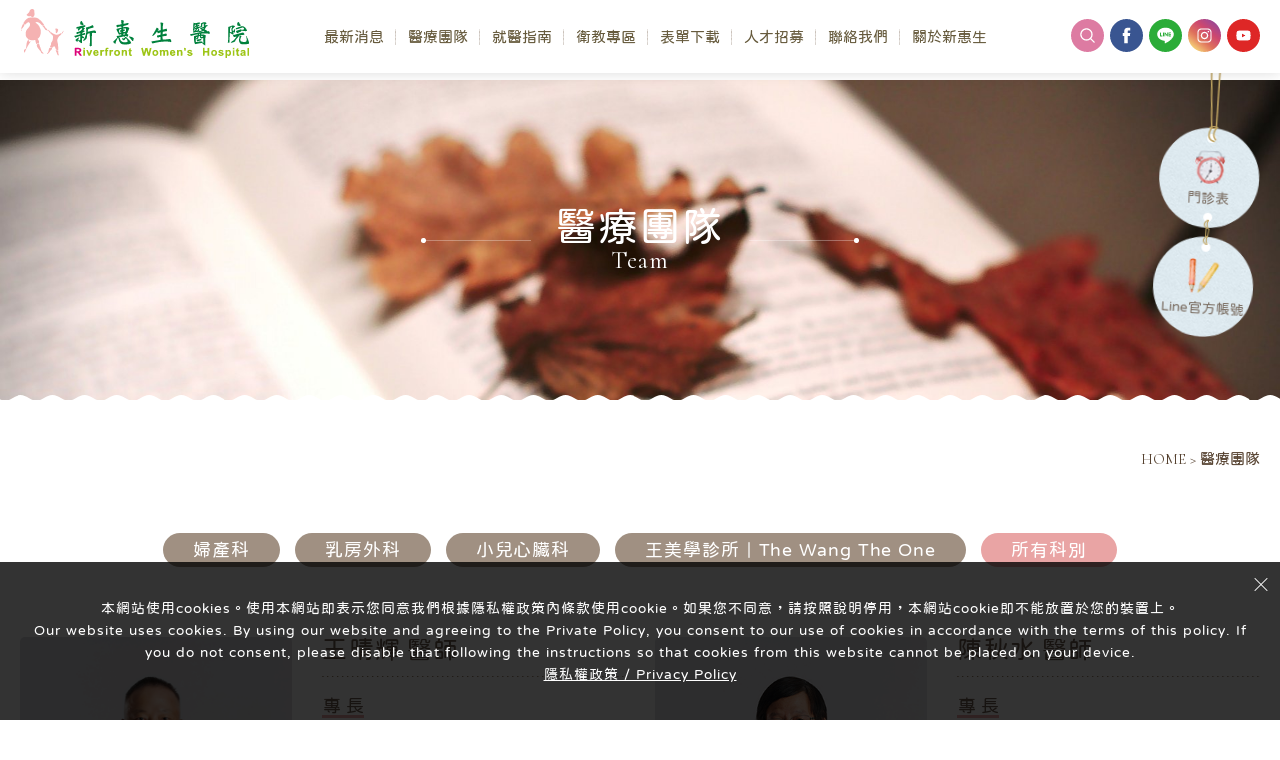

--- FILE ---
content_type: text/html; charset=utf-8
request_url: https://www.riverfront.com.tw/team/
body_size: 17861
content:
<!DOCTYPE html>
<html lang="zh-Hant-TW">
<head>
<meta charset="utf-8">
<!--手機解析度-->
<meta name="viewport" content="width=device-width, initial-scale=1.0">
<!--TDK-->
<title>醫療團隊-新惠生醫院｜台中豐原婦產專科最佳推薦，是孕媽咪最好的選擇</title>
<meta name="description" content="醫療團隊-新惠生醫院｜台中豐原婦產專科最佳推薦，是孕媽咪最好的選擇">

<!--Other Code-->


<!--open graph protocol-->
<meta property="og:title" content="醫療團隊-新惠生醫院｜台中豐原婦產專科最佳推薦，是孕媽咪最好的選擇">
<meta property="og:image" content="">
<meta property="og:description" content="醫療團隊-新惠生醫院｜台中豐原婦產專科最佳推薦，是孕媽咪最好的選擇">
<meta property="og:url" content="https://www.riverfront.com.tw/team/">
<meta property="og:site_name" content="新惠生醫院｜台中豐原婦產專科最佳推薦，是孕媽咪最好的選擇">
<meta property="og:type" content="website">

<!--bread script-->
<script type="application/ld+json">
{
  "@context": "http://schema.org",
  "@type": "BreadcrumbList",
  "itemListElement": [
	  {
		"@type": "ListItem",
		"position": 1,
		"item": {
		  "@id": "https://www.riverfront.com.tw/",
		  "name": "首頁"
			}
	  },
	  {
		"@type": "ListItem",
		"position": 2,
		"item": {
		  "@id": "https://www.riverfront.com.tw/team/",
		  "name": "醫療團隊"
			}
	  }  ]
}
</script>
<!--css-->
<link rel="stylesheet" type="text/css" href="https://www.riverfront.com.tw/css/master.css?v=210205">
<link rel="stylesheet" type="text/css" href="https://www.riverfront.com.tw/css/team.css?v=210205">
<!--favor icon-->
<link rel="shortcut icon" href="https://www.riverfront.com.tw/images/touch-icon/apple-icon-60x60.png" />
<!--touch_icon-->
<link rel="apple-touch-icon" href="https://www.riverfront.com.tw/images/touch-icon/apple-icon-60x60.png" />
<link rel="apple-touch-icon" sizes="76x76" href="https://www.riverfront.com.tw/images/touch-icon/apple-icon-76x76.png" />
<link rel="apple-touch-icon" sizes="120x120" href="https://www.riverfront.com.tw/images/touch-icon/apple-icon-120x120.png" />
<link rel="apple-touch-icon" sizes="152x152" href="https://www.riverfront.com.tw/images/touch-icon/apple-icon-152x152.png" />

<script src="https://www.riverfront.com.tw/public/js/jquery-1.12.4.min.js"></script>
<script src="https://www.riverfront.com.tw/public/js/jquery.blockUI.js"></script>
<script src="https://www.riverfront.com.tw/public/js/ajax_function.js"></script> 
<script src="https://www.riverfront.com.tw/public/js/script.js?v=210205"></script>
<script>
    function open_layer_detail(div_name,width,height){
    	if(width==''){
    		width=0;
    	}
    	if(height==''){
    		height=0;
    	}
        if($('#'+div_name).length > 0)
        {
            $.blockUI({
                message:$('#'+div_name),
                css:{ 
                cursor:'default',
                width: width + 'px',
                height:height+ 'px',
                padding:'0px',
                top:($(window).height()-height)/2 + 'px',
                left:($(window).width()-width)/2 + 'px'
                }
            });
        }
    }
    function open_loading_status(loading_name){
        if($('#'+loading_name).length > 0)
        {
            width=$('#'+loading_name).css('width').replace("px","");
            height=$('#'+loading_name).css('height').replace("px","");
            $.blockUI({
                message:$('#'+loading_name),
                css:{ 
                cursor:'default',
                border:'',
                backgroundColor:'',
                width: width + 'px',
                height:height+ 'px',
                padding:'0px',
                top:($(window).height()-height)/2 + 'px',
                left:($(window).width()-width)/2 + 'px'
                }
            });
        }
    }
    function close_layer_detail(){
    	$.unblockUI();
    }
    function close_top_layer_detail(){
    	top.$.unblockUI();
    }
    //建立執行的div
    $(function(){
    	jQuery.browser = {};
    	(function () {
    	    jQuery.browser.msie = false;
    	    jQuery.browser.version = 0;
    	    if (navigator.userAgent.match(/MSIE ([0-9]+)\./)) {
    	        jQuery.browser.msie = true;
    	        jQuery.browser.version = RegExp.$1;
    	    }
    	})();
    	$('body').prepend("<span id='iframe_string'></span>");
    	$('body').prepend('<div id="waiting_action" style="display:none;text-align:center;position: absolute;z-index: 99998;color:#FFF;font-size:12px;border:0px;"><img src="https://www.riverfront.com.tw/public/loading_type/loading_big.gif" hspace="2" align="absmiddle"/><br><img src="https://www.riverfront.com.tw/public/loading_type/loading_text.png" hspace="2" align="absmiddle"/></div>');
    });
    //end
</script>
<script>
	var isMobile = false;
	var isTablet = false;
</script>


    <script async src="https://www.googletagmanager.com/gtag/js?id=G-8LDEVVZLHZ"></script>
    <script>
        window.dataLayer = window.dataLayer || [];
        function gtag(){dataLayer.push(arguments);}
        gtag("js", new Date());

        gtag("config", "G-8LDEVVZLHZ",{"cookie_domain":"auto"});
    </script>
<!-- Google Tag Manager -->
<script>(function(w,d,s,l,i){w[l]=w[l]||[];w[l].push({'gtm.start':
new Date().getTime(),event:'gtm.js'});var f=d.getElementsByTagName(s)[0],
j=d.createElement(s),dl=l!='dataLayer'?'&l='+l:'';j.async=true;j.src=
'https://www.googletagmanager.com/gtm.js?id='+i+dl;f.parentNode.insertBefore(j,f);
})(window,document,'script','dataLayer','GTM-KL9RJFHM');</script>
<!-- End Google Tag Manager -->

<style>.historylist{display:-webkit-box;display:-ms-flexbox;display:flex;-webkit-box-orient:vertical;-webkit-box-direction:normal;-ms-flex-flow:column;flex-flow:column}.historylist li{list-style-type:none}.historylist li dl{display:-webkit-box;display:-ms-flexbox;display:flex}.historylist li dd{text-align:right;list-style-type:none;position:relative;float:left;width:20%;min-height:100px;padding:20px;color:#000}.historylist li dd span{line-height:30px}.historylist li dd:after{content:"";display:block;position:absolute;top:25px;right:-9px;background:#fff;border:3px solid #c8191f;width:15px;height:15px;border-radius:99em;z-index:49}.historylist li dt{border-left:5px solid #c8191f;padding:20px 30px;min-height:100px;list-style-type:none;width:65%;float:left;display:block;position:relative}@media (max-width:640px){.historylist li dd{width:40%;padding-left:0}.historylist li dd span{font-size:18px !important}.historylist li dt{width:55%}}@media (max-width:480px){.historylist{padding-left:0 !important}.historylist li dt{padding:20px 25px}.historylist li dd{padding-right:10px}}</style>

</head>
<body class="teamPage">

<!-- Google Tag Manager (noscript) -->
<noscript><iframe src="https://www.googletagmanager.com/ns.html?id=GTM-KL9RJFHM"
height="0" width="0" style="display:none;visibility:hidden"></iframe></noscript>
<!-- End Google Tag Manager (noscript) -->

<!--購物浮動視窗-->

<!--洽詢單浮動視窗-->

<!--搜尋浮動視窗-->
<div class="searchArea moduleBox" id="moduleSearchList"><!--searchArea-->
	<a id="closeOrder" class="moduleClose"></a>
	<div class="wrap b-box">
		<div class="titleBox"><!-- titleBox -->
			<div class="title">醫生搜尋</div>
		</div><!-- titleBox end -->

		<div class="searchBox"><!-- searchBox -->
		    <input name="keyword_pc" type="text" class="b-box" id="keyword_pc" placeholder="Search Product..." value="">
		    <a onclick="if($('#keyword_pc').val()==''){ alert('請輸入關鍵字...');}else{location.href=encodeURI('https://www.riverfront.com.tw/team-search/?keyword=' + $('#keyword_pc').val());}"><svg class="icon_search"><use xlink:href="#icon_search"></use></svg></a>
		</div><!-- searchBox end -->
		<script>
		$(function(){
		    //電腦板搜尋商品 enter
		    $('#keyword_pc').keydown(function(event){
		         if(event.which == 13){
		             if($('#keyword_pc').val()==''){ alert('請輸入關鍵字...');}
		             else{ location.href=encodeURI('https://www.riverfront.com.tw/team-search/?keyword=' + $('#keyword_pc').val());}}
		        });
		    });
		</script>

    </div>
</div><!--searchArea end-->

<!--搜尋浮動視窗-->
<div class="cookieArea"><!-- cookieArea -->
	<button class="btnClose"></button>
	<div class="wrap">
		    <p>本網站使用cookies。使用本網站即表示您同意我們根據隱私權政策內條款使用cookie。如果您不同意，請按照說明停用，本網站cookie即不能放置於您的裝置上。<br>
		Our website uses cookies. By using our website and agreeing to the Private Policy, you consent to our use of cookies in accordance with the terms of this policy. If you do not consent, please disable that following the instructions so that cookies from this website cannot be placed on your device.<br>
		<a href="privacy">隱私權政策 / Privacy Policy</a></p>			</div>
</div><!-- cookieArea end -->

<script>
	(function() {
		var data = localStorage.getItem('cookieStatus');
		if(data == 'ok') {
			$('.cookieArea').remove();
		}
		$('.cookieArea button').click(function() {
			localStorage.setItem('cookieStatus','ok');
			$('.cookieArea').fadeOut();
		});
	})();


	$(function() {
		var data = localStorage.getItem('loading');
		var data2 = localStorage.getItem('cookieStatus');
		if( data != 'ok' ) {
			if (data2 != 'ok') {
				setTimeout(function() {
					$(".cookieArea").addClass('show');
					localStorage.setItem('cookieArea','ok');
				},3000)
			}
		}else{
			if (data2 != 'ok') {
				$(".cookieArea").addClass('show');
			}
		}
	});
</script>


<div class="outerWrap"><!--outerWrap-->
	<header><!--header-->
    	<div class="wrap"><!--wrap-->
            <div class="logo"><a href="https://www.riverfront.com.tw/" title="新惠生醫院｜台中豐原婦產專科最佳推薦，是孕媽咪最好的選擇">新惠生醫院｜台中豐原婦產專科最佳推薦，是孕媽咪最好的選擇</a></div>
            <div class="rightBox"><!-- rightBox -->
                <nav class="menuBox"><!--menuBox-->
                    <ul class="menu" itemscope itemtype="http://www.schema.org/SiteNavigationElement"><!--menu-->
    <li itemprop="name" class="dropDown">
        <a itemprop="url" href="https://www.riverfront.com.tw/news/">最新消息</a>
        <div class="submenu"><!--classRowBox-->
        <a href="https://www.riverfront.com.tw/news/50/"  id="class_current_18">王美學診所｜The Wang The One</a>
        <a href="https://www.riverfront.com.tw/news/1/"  id="class_current_1">醫院公告</a>
        <a href="https://www.riverfront.com.tw/news/10/"  id="class_current_10">親子教室</a>
        <a href="https://www.riverfront.com.tw/news/2/"  id="class_current_2">政令宣導</a>
        <!-- <a href="https://www.riverfront.com.tw/news/"  class="current" id="class_current_0">所有訊息</a> -->
</div><!--submenu end-->
    </li>
    <li itemprop="name" class="dropDown">
        <a itemprop="url" href="https://www.riverfront.com.tw/team/">醫療團隊</a>
        <div class="submenu"><!-- submenu -->
    	<a href="https://www.riverfront.com.tw/team/27/" >婦產科</a>
    	<a href="https://www.riverfront.com.tw/team/48/" >乳房外科</a>
    	<a href="https://www.riverfront.com.tw/team/49/" >小兒心臟科</a>
    	<a href="https://www.riverfront.com.tw/team/22/" >王美學診所｜The Wang The One</a>
        <!-- <a href="https://www.riverfront.com.tw/team/"  class="current">所有商品</a> -->
</div><!-- submenu end -->
    </li>
    <li itemprop="name" class="dropDown">
        <a itemprop="url" href="https://www.riverfront.com.tw/guide/">就醫指南</a>
        <div class="submenu">
            <a itemprop="url" href="https://www.riverfront.com.tw/guide/">就醫指南</a>
            <a itemprop="url" href="https://www.riverfront.com.tw/location/">如何前來</a>
        </div><!-- .submenu -->
    </li>
    <li itemprop="name"><a itemprop="url" href="https://www.riverfront.com.tw/articles/">衛教專區</a></li>
    <li itemprop="name"><a itemprop="url" href="https://www.riverfront.com.tw/document/">表單下載</a></li>
    <li itemprop="name"><a itemprop="url" href="https://www.riverfront.com.tw/join/">人才招募</a></li>
    <li itemprop="name" class="dropDown">
        <a itemprop="url" href="https://www.riverfront.com.tw/contact/">聯絡我們</a>
        <div class="submenu">
            <a itemprop="url" href="https://www.riverfront.com.tw/contact/">聯絡我們</a>
            <a itemprop="url" href="https://www.riverfront.com.tw/faq/">常見問題</a>
        </div><!-- .submenu -->
    </li>
    <li itemprop="name" class="dropDown">
        <a itemprop="url" href="https://www.riverfront.com.tw/about/">關於新惠生</a>
        <div class="submenu">
            <a itemprop="url" href="https://www.riverfront.com.tw/about/">關於新惠生</a>
            <a itemprop="url" href="https://www.riverfront.com.tw/floor/">樓層介紹</a>
        </div><!-- .submenu -->
    </li>
    </ul><!--menu end-->
                </nav><!--menuBox end-->
                <div class="socialBox">
    <ul>
        <li class="serch"><a href="#moduleSearchList" class="openModule"><img src="https://www.riverfront.com.tw/images/icon/icon_search.svg" alt=""></a></li>
        <li><a target="_blank" href="https://www.facebook.com/XinHuiShengFuYouYiYuan"><img src="https://www.riverfront.com.tw/images/icon/icon_fb.svg" alt=""></a></li>
        <li><a target="_blank" href="https://lin.ee/E7QN16V"><img src="https://www.riverfront.com.tw/images/icon/icon_line.svg" alt=""></a></li>
        <li><a target="_blank" href="https://www.instagram.com/riverfront.obs_hospital/"><img src="https://www.riverfront.com.tw/images/icon/icon_ig.svg" alt=""></a></li>
        <li><a target="_blank" href="https://www.youtube.com/hashtag/%E8%B1%90%E5%8E%9F%E6%96%B0%E6%83%A0%E7%94%9F%E9%86%AB%E9%99%A2"><img src="https://www.riverfront.com.tw/images/icon/icon_yt.svg" alt=""></a></li>
    </ul>
</div><!-- .socialBox -->
            </div><!-- rightBox end -->
        </div><!--wrap end-->
    </header><!--header end-->

	    <!--banner-->
    <div class="bannerArea"><!--bannnerArea-->
       	<div class="wrap"><!--wrap-->
            <div class="bannerBox"><!--bannerBox-->
                <ul id="banner">
        <li>
        
        <div class="itemImg">
            <img src="https://www.riverfront.com.tw/upload/banner_ins_list/twL_banner_ins_21C10_qgmuWjzQlP.jpg" alt="banner">
        </div><!-- .itemImg -->

        <div class="innerBox">
            <div class="bnrTxtBox">
                <div class="ltLine"></div>
                <div class="titleBox">
<h2 class="title">醫療團隊</h2>
<em>Team</em></div>                <div class="rtLine"></div>
            </div>
        </div><!-- .innerBox -->

            </li>
    </ul>
            </div><!--bannerBox end-->
        </div><!--wrap end-->
    </div><!--bannerArea end-->
    	<script>
        $(function(){
            $('ul.menu').find('a[href*="/team/"]').addClass('current');
        });
    </script>
    <!--main-->
    <div class="mainArea"><!--mainArea-->
        <div class="wrap"><!--wrap-->

			<div class="bread"><!--bread-->
				<a href="https://www.riverfront.com.tw/" title="新惠生醫院｜台中豐原婦產專科最佳推薦，是孕媽咪最好的選擇">HOME</a><span>></span>醫療團隊			</div><!--bread end-->
            <div class="contentBox"><!--contentBox-->
				<div class="classRowBox"><!-- classRowBox -->
	<!-- <h3 class="sectionTitle"><strong>產品分類</strong></h3> -->
    <ul class="classLink">
                <li>
        	<a href="https://www.riverfront.com.tw/team/27/" >婦產科</a>
                    </li>
                <li>
        	<a href="https://www.riverfront.com.tw/team/48/" >乳房外科</a>
                    </li>
                <li>
        	<a href="https://www.riverfront.com.tw/team/49/" >小兒心臟科</a>
                    </li>
                <li>
        	<a href="https://www.riverfront.com.tw/team/22/" >王美學診所｜The Wang The One</a>
                    </li>
                <li><a href="https://www.riverfront.com.tw/team/"  class="current">所有科別</a></li>
	</ul>
</div><!-- classRowBox end -->
				<ul class="teamList"><!--facList-->
<li><!--data-->
    <div class="item"><!--item-->
		        <div class="Img">
            <a href="https://www.riverfront.com.tw/team-detail/17/"   title="王晴輝"><img src="https://www.riverfront.com.tw/upload/catalog_team_list_pic/twL_catalog_team_22E09_9uYvNZubxx.jpg" alt="王晴輝"></a>
        </div>
                <div class="Txt "><!--Txt-->
	        <h3 class="title">
	            <a href="https://www.riverfront.com.tw/team-detail/17/"    title="王晴輝">王晴輝<span class="subTit">醫師</span></a>
			</h3>
			<ul class="infoBox">
				<li><h4 class="infoTit">專 長</h4><p class="ellipsis">婦女腫瘤手術、高齡產婦羊膜穿刺檢查、更年期症狀治療、陰道整形手術、婚前健康檢查</p></li>
				<li><h4 class="infoTit">經 歷</h4><p class="ellipsis">彰化基督教醫院婦產科主治醫師<br />
中華民國婦產科專科醫師<br />
中華民國婦產科醫學會會員<br />
中華民國超音波醫學會會員<br />
衛生署優生保健醫師</p></li>
							</ul><!-- .infoBox -->
			<div class="btnBox">
				<a class="btn_cis" href="https://www.riverfront.com.tw/team-detail/17/"    title="王晴輝">了解更多</a>
				<!-- <a class="btn_cis" href="">門診表</a> -->
								<a class="btn_cis turnonBtn" href="#outpatient17">門診表</a>
							</div>

			        </div><!--Txt end-->
	</div><!-- item end -->
	<!-- popwin outpatient -->
		<div class="outpatientBox textEditor" id="outpatient17">
		<a href="javascript:;" class="moduleClose"></a>
		<div class="outpatientWrap">
			<div style="text-align: center; padding: 0 0 10px 0; font-size:20px;"><strong>115 年1月份</strong></div>

<div style="width:100%; overflow-x:auto;">
<table border="3" cellpadding="1" cellspacing="0" class="OutpatientTable" style="width:1160px;">
	<tbody>
		<tr>
			<th style="background-color: rgb(233, 164, 164);"><span>星期</span><span>時間</span></th>
			<th style="background-color: rgb(233, 164, 164);">一</th>
			<th style="background-color: rgb(233, 164, 164);">二</th>
			<th style="background-color: rgb(233, 164, 164);">三</th>
			<th style="background-color: rgb(233, 164, 164);">四</th>
			<th style="background-color: rgb(233, 164, 164);">五</th>
			<th style="background-color: rgb(233, 164, 164);">六</th>
			<th style="background-color: rgb(233, 164, 164);">日</th>
		</tr>
		<tr>
			<th style="background-color: rgb(233, 164, 164);">早上<br />
			<span>09:00 -&nbsp;</span><span>12:00</span></th>
			<td style="text-align: center;">&nbsp;</td>
			<td style="text-align: center;"><strong><span style="font-size:20px;">王晴輝</span></strong></td>
			<td style="text-align: center;"><strong><span style="font-size:20px;">　　　</span></strong></td>
			<td style="text-align: center;"><strong><span style="font-size:20px;">王晴輝</span></strong></td>
			<td style="text-align: center;">&nbsp;</td>
			<td style="text-align: center;"><span style="font-size:20px;">&nbsp;<strong>王晴輝</strong></span></td>
			<td style="text-align: center;">&nbsp;</td>
		</tr>
		<tr>
			<th style="background-color: rgb(233, 164, 164);">下午<br />
			<span>14:30 -&nbsp;</span><span>17:30</span></th>
			<td style="text-align: center;">&nbsp;</td>
			<td style="text-align: center;">&nbsp;</td>
			<td style="text-align: center;">&nbsp;</td>
			<td style="text-align: center;">&nbsp;</td>
			<td style="text-align: center;">&nbsp;</td>
			<td style="text-align: center;">&nbsp;</td>
			<td style="text-align: center;"><span style="color:#ff0000;"><strong><span style="font-size:20px;">全院休診</span></strong></span></td>
		</tr>
		<tr>
			<th style="background-color: rgb(233, 164, 164);">晚上<br />
			<span>19:00 -&nbsp;</span><span>21:30</span></th>
			<td style="text-align: center;"><strong><span style="font-size:20px;">王晴輝</span></strong></td>
			<td style="text-align: center;"><span style="font-size:20px;"><strong>王晴輝</strong></span></td>
			<td style="text-align: center;"><strong><span style="font-size:20px;">王晴輝</span></strong></td>
			<td style="text-align: center;">&nbsp;</td>
			<td style="text-align: center;">&nbsp;</td>
			<td style="text-align: center;">&nbsp;</td>
			<td style="text-align: center;"><span style="color:#ff0000;"><strong><span style="font-size:20px;">全院休診</span></strong></span></td>
		</tr>
	</tbody>
</table>
</div>

<div style="padding: 5px 0 0 0;"><br />
<a _blank="" href="http://125.227.77.32/Opdregweb/Menu.aspx"><span style="color:#c0392b;">■點選進入「<u>網路掛號系統</u>」</span></a></div>		</div>
	</div>
	


    </li><!--data-->
<li><!--data-->
    <div class="item"><!--item-->
		        <div class="Img">
            <a href="https://www.riverfront.com.tw/team-detail/18/"   title="陳秋水"><img src="https://www.riverfront.com.tw/upload/catalog_team_list_pic/twL_catalog_team_22E09_6Ew8T1b7xQ.jpg" alt="陳秋水"></a>
        </div>
                <div class="Txt "><!--Txt-->
	        <h3 class="title">
	            <a href="https://www.riverfront.com.tw/team-detail/18/"    title="陳秋水">陳秋水<span class="subTit">醫師</span></a>
			</h3>
			<ul class="infoBox">
				<li><h4 class="infoTit">專 長</h4><p class="ellipsis">高危險妊娠產檢及接生、胎兒生長異常評估　、子宮頸防癌檢查</p></li>
				<li><h4 class="infoTit">經 歷</h4><p class="ellipsis">中國醫藥大學附設醫院婦產部主治醫師<br />
中華民國婦產科專科醫師<br />
中華民國婦產科醫學會會員<br />
中華民國超音波醫學會會員<br />
衛生署優生保健醫師</p></li>
							</ul><!-- .infoBox -->
			<div class="btnBox">
				<a class="btn_cis" href="https://www.riverfront.com.tw/team-detail/18/"    title="陳秋水">了解更多</a>
				<!-- <a class="btn_cis" href="">門診表</a> -->
								<a class="btn_cis turnonBtn" href="#outpatient18">門診表</a>
							</div>

			        </div><!--Txt end-->
	</div><!-- item end -->
	<!-- popwin outpatient -->
		<div class="outpatientBox textEditor" id="outpatient18">
		<a href="javascript:;" class="moduleClose"></a>
		<div class="outpatientWrap">
			<div style="text-align: center; padding: 0 0 10px 0; font-size:20px;"><strong>115 年 1&nbsp;月份</strong></div>

<div style="width:100%; overflow-x:auto;">
<table border="3" cellpadding="1" cellspacing="0" class="OutpatientTable" style="width:1160px;">
	<tbody>
		<tr>
			<th style="background-color: rgb(233, 164, 164);"><span>星期</span><span>時間</span></th>
			<th style="background-color: rgb(233, 164, 164);">一</th>
			<th style="background-color: rgb(233, 164, 164);">二</th>
			<th style="background-color: rgb(233, 164, 164);">三</th>
			<th style="background-color: rgb(233, 164, 164);">四</th>
			<th style="background-color: rgb(233, 164, 164);">五</th>
			<th style="background-color: rgb(233, 164, 164);">六</th>
			<th style="background-color: rgb(233, 164, 164);">日</th>
		</tr>
		<tr>
			<th style="background-color: rgb(233, 164, 164);">早上<br />
			<span>09:00 -&nbsp;</span><span>12:00</span></th>
			<td style="text-align: center;">&nbsp;</td>
			<td style="text-align: center;"><span style="font-size:20px;"><strong>陳秋水</strong></span></td>
			<td style="text-align: center;"><span style="font-size:20px;"><strong>陳秋水</strong></span></td>
			<td style="text-align: center;">&nbsp;</td>
			<td style="text-align: center;">&nbsp;</td>
			<td style="text-align: center;">&nbsp;</td>
			<td style="text-align: center;"><span style="font-size:20px;"><strong>陳秋水</strong></span></td>
		</tr>
		<tr>
			<th style="background-color: rgb(233, 164, 164);">下午<br />
			<span>14:30 -&nbsp;</span><span>17:30</span></th>
			<td style="text-align: center;">&nbsp;</td>
			<td style="text-align: center;"><span style="font-size:20px;"><strong>陳秋水</strong></span></td>
			<td style="text-align: center;">&nbsp;</td>
			<td style="text-align: center;"><span style="font-size:20px;"><strong>陳秋水</strong></span></td>
			<td style="text-align: center;">&nbsp;</td>
			<td style="text-align: center;"><span style="font-size:20px;"><strong>陳秋水</strong></span></td>
			<td style="text-align: center;"><span style="font-size:20px;"><strong><span style="color:#ff0000;">全院休診</span></strong></span></td>
		</tr>
		<tr>
			<th style="background-color: rgb(233, 164, 164);">晚上<br />
			<span>19:00 -&nbsp;</span><span>21:30</span></th>
			<td style="text-align: center;">&nbsp;</td>
			<td style="text-align: center;">&nbsp;</td>
			<td style="text-align: center;">&nbsp;</td>
			<td style="text-align: center;"><span style="font-size:20px;"><strong>陳秋水</strong></span></td>
			<td style="text-align: center;">&nbsp;</td>
			<td style="text-align: center;">&nbsp;</td>
			<td style="text-align: center;"><span style="font-size:20px;"><strong><span style="color:#ff0000;">全院休診</span></strong></span></td>
		</tr>
	</tbody>
</table>
</div>

<div style="padding: 5px 0 0 0;"><br />
<a _blank="" href="http://125.227.77.32/Opdregweb/Menu.aspx target="><span style="color:#c0392b;">■點選進入「<u>網路掛號系統</u>」</span></a></div>		</div>
	</div>
	


    </li><!--data-->
<li><!--data-->
    <div class="item"><!--item-->
		        <div class="Img">
            <a href="https://www.riverfront.com.tw/team-detail/19/"   title="王哲煒"><img src="https://www.riverfront.com.tw/upload/catalog_team_list_pic/twL_catalog_team_22E09_gbWMAookDg.jpg" alt="王哲煒"></a>
        </div>
                <div class="Txt "><!--Txt-->
	        <h3 class="title">
	            <a href="https://www.riverfront.com.tw/team-detail/19/"    title="王哲煒">王哲煒<span class="subTit">醫師</span></a>
			</h3>
			<ul class="infoBox">
				<li><h4 class="infoTit">專 長</h4><p class="ellipsis">孕婦營養諮詢及評估、子宮頸、卵巢癌診斷及治療、多胞胎懷孕照護及生產</p></li>
				<li><h4 class="infoTit">經 歷</h4><p class="ellipsis">中國醫藥大學附設醫院婦產部主治醫師<br />
中華民國婦產科專科醫師<br />
中華民國婦產科醫學會會員<br />
中華民國超音波醫學會會員<br />
衛生署優生保健醫師</p></li>
							</ul><!-- .infoBox -->
			<div class="btnBox">
				<a class="btn_cis" href="https://www.riverfront.com.tw/team-detail/19/"    title="王哲煒">了解更多</a>
				<!-- <a class="btn_cis" href="">門診表</a> -->
								<a class="btn_cis turnonBtn" href="#outpatient19">門診表</a>
							</div>

			        </div><!--Txt end-->
	</div><!-- item end -->
	<!-- popwin outpatient -->
		<div class="outpatientBox textEditor" id="outpatient19">
		<a href="javascript:;" class="moduleClose"></a>
		<div class="outpatientWrap">
			<div style="text-align: center; padding: 0 0 10px 0; font-size:20px;"><strong>115 年1月份</strong></div>

<div style="width:100%; overflow-x:auto;">
<table border="3" cellpadding="1" cellspacing="0" class="OutpatientTable" style="width:1160px;">
	<tbody>
		<tr>
			<th style="background-color: rgb(233, 164, 164);"><span>星期</span><span>時間</span></th>
			<th style="background-color: rgb(233, 164, 164);">一</th>
			<th style="background-color: rgb(233, 164, 164);">二</th>
			<th style="background-color: rgb(233, 164, 164);">三</th>
			<th style="background-color: rgb(233, 164, 164);">四</th>
			<th style="background-color: rgb(233, 164, 164);">五</th>
			<th style="background-color: rgb(233, 164, 164);">六</th>
			<th style="background-color: rgb(233, 164, 164);">日</th>
		</tr>
		<tr>
			<th style="background-color: rgb(233, 164, 164);">早上<br />
			<span>09:00 -&nbsp;</span><span>12:00</span></th>
			<td style="text-align: center;">&nbsp;</td>
			<td style="text-align: center;"><span style="font-size:20px;"><strong>王哲煒</strong></span></td>
			<td style="text-align: center;">&nbsp;</td>
			<td style="text-align: center;"><strong><span style="font-size:20px;">王哲煒</span></strong></td>
			<td style="text-align: center;">&nbsp;</td>
			<td style="text-align: center;"><strong><span style="font-size:20px;">王哲煒</span></strong></td>
			<td style="text-align: center;"><span style="font-size:20px;"><strong>王哲煒</strong></span></td>
		</tr>
		<tr>
			<th style="background-color: rgb(233, 164, 164);">下午<br />
			<span>14:30 -&nbsp;</span><span>17:30</span></th>
			<td style="text-align: center;">&nbsp;</td>
			<td style="text-align: center;">&nbsp;</td>
			<td style="text-align: center;"><span style="font-size:20px;"><strong>王哲煒</strong></span></td>
			<td style="text-align: center;">&nbsp;</td>
			<td style="text-align: center;"><strong><span style="font-size:20px;">王哲煒</span></strong></td>
			<td style="text-align: center;">&nbsp;</td>
			<td style="text-align: center;"><span style="font-size:20px;"><strong><span style="color:#ff0000;">全院休館</span></strong></span></td>
		</tr>
		<tr>
			<th style="background-color: rgb(233, 164, 164);">晚上<br />
			<span>19:00 -&nbsp;</span><span>21:30</span></th>
			<td style="text-align: center;"><span style="font-size:20px;"><strong>王哲煒</strong></span></td>
			<td style="text-align: center;">&nbsp;</td>
			<td style="text-align: center;"><span style="font-size:20px;"><strong>王哲煒</strong></span></td>
			<td style="text-align: center;">&nbsp;</td>
			<td style="text-align: center;"><strong><span style="font-size:20px;">王哲煒</span></strong></td>
			<td style="text-align: center;">&nbsp;</td>
			<td style="text-align: center;"><span style="font-size:20px;"><strong><span style="color:#ff0000;">全院休館</span></strong></span></td>
		</tr>
	</tbody>
</table>
</div>

<div style="padding: 5px 0 0 0;"><br />
<a _blank="" href="http://125.227.77.32/Opdregweb/Menu.aspx target="><span style="color:#c0392b;">■點選進入「<u>網路掛號系統</u>」</span></a></div>		</div>
	</div>
	


    </li><!--data-->
<li><!--data-->
    <div class="item"><!--item-->
		        <div class="Img">
            <a href="https://www.riverfront.com.tw/team-detail/21/"   title="陳光發"><img src="https://www.riverfront.com.tw/upload/catalog_team_list_pic/twL_catalog_team_22E09_5DXJKV0AMu.jpg" alt="陳光發"></a>
        </div>
                <div class="Txt "><!--Txt-->
	        <h3 class="title">
	            <a href="https://www.riverfront.com.tw/team-detail/21/"    title="陳光發">陳光發<span class="subTit">醫師</span></a>
			</h3>
			<ul class="infoBox">
				<li><h4 class="infoTit">專 長</h4><p class="ellipsis">產前檢查、胎兒產前超音波檢查、高危險妊娠產檢及接生、不孕症治療、更年期、婦科腫瘤、婦女尿失禁、內視鏡手術</p></li>
				<li><h4 class="infoTit">經 歷</h4><p class="ellipsis">三軍總醫院婦產科住院醫師<br />
國軍台中總醫院婦產科主治醫師<br />
中國醫藥大學附設醫院婦產科研究醫師<br />
中華民國婦產科專科醫師<br />
台灣婦產科內視鏡曁微創醫學會專科醫師</p></li>
							</ul><!-- .infoBox -->
			<div class="btnBox">
				<a class="btn_cis" href="https://www.riverfront.com.tw/team-detail/21/"    title="陳光發">了解更多</a>
				<!-- <a class="btn_cis" href="">門診表</a> -->
								<a class="btn_cis turnonBtn" href="#outpatient21">門診表</a>
							</div>

			        </div><!--Txt end-->
	</div><!-- item end -->
	<!-- popwin outpatient -->
		<div class="outpatientBox textEditor" id="outpatient21">
		<a href="javascript:;" class="moduleClose"></a>
		<div class="outpatientWrap">
			<div style="text-align: center; padding: 0 0 10px 0; font-size:20px;"><strong>115年 1月份</strong></div>

<div style="width:100%; overflow-x:auto;">
<table border="3" cellpadding="1" cellspacing="0" class="OutpatientTable" style="width:1160px;">
	<tbody>
		<tr>
			<th style="background-color: rgb(233, 164, 164);"><span>星期</span><span>時間</span></th>
			<th style="background-color: rgb(233, 164, 164);">一</th>
			<th style="background-color: rgb(233, 164, 164);">二</th>
			<th style="background-color: rgb(233, 164, 164);">三</th>
			<th style="background-color: rgb(233, 164, 164);">四</th>
			<th style="background-color: rgb(233, 164, 164);">五</th>
			<th style="background-color: rgb(233, 164, 164);">六</th>
			<th style="background-color: rgb(233, 164, 164);">日</th>
		</tr>
		<tr>
			<th style="background-color: rgb(233, 164, 164);">早上<br />
			<span>09:00 -&nbsp;</span><span>12:00</span></th>
			<td style="text-align: center;"><span style="font-size:20px;"><strong>　　　</strong></span></td>
			<td style="text-align: center;">&nbsp;</td>
			<td style="text-align: center;"><span style="font-size:20px;"><strong>陳光發</strong></span></td>
			<td style="text-align: center;">&nbsp;</td>
			<td style="text-align: center;"><span style="font-size:20px;"><strong>陳光發</strong></span></td>
			<td style="text-align: center;">&nbsp;</td>
			<td style="text-align: center;"><strong><span style="font-size:20px;">陳光發</span></strong></td>
		</tr>
		<tr>
			<th style="background-color: rgb(233, 164, 164);">下午<br />
			<span>14:30 -&nbsp;</span><span>17:30</span></th>
			<td style="text-align: center;">&nbsp;</td>
			<td style="text-align: center;"><span style="font-size:20px;"><strong>陳光發</strong></span></td>
			<td style="text-align: center;">&nbsp;</td>
			<td style="text-align: center;"><span style="font-size:20px;"><strong>陳光發</strong></span></td>
			<td style="text-align: center;">&nbsp;</td>
			<td style="text-align: center;"><strong><span style="font-size:20px;">陳光發</span></strong></td>
			<td style="text-align: center;"><span style="font-size:20px;"><strong><span style="color:#ff0000;">全院休診</span></strong></span></td>
		</tr>
		<tr>
			<th style="background-color: rgb(233, 164, 164);">晚上<br />
			<span>19:00 -&nbsp;</span><span>21:30</span></th>
			<td style="text-align: center;">&nbsp;</td>
			<td style="text-align: center;"><span style="font-size:20px;"><strong>陳光發</strong></span></td>
			<td style="text-align: center;">&nbsp;</td>
			<td style="text-align: center;"><span style="font-size:20px;"><strong>陳光發</strong></span></td>
			<td style="text-align: center;">&nbsp;</td>
			<td style="text-align: center;"><strong><span style="font-size:20px;">陳光發</span></strong></td>
			<td style="text-align: center;"><span style="font-size:20px;"><strong><span style="color:#ff0000;">全院休診</span></strong></span></td>
		</tr>
	</tbody>
</table>
</div>

<div style="padding: 5px 0 0 0;"><br />
<a _blank="" href="http://125.227.77.32/Opdregweb/Menu.aspx target="><span style="color:#c0392b;">■點選進入「<u>網路掛號系統</u>」</span></a></div>		</div>
	</div>
	


    </li><!--data-->
<li><!--data-->
    <div class="item"><!--item-->
		        <div class="Img">
            <a href="https://www.riverfront.com.tw/team-detail/22/"   title="江忠方"><img src="https://www.riverfront.com.tw/upload/catalog_team_list_pic/twL_catalog_team_22E09_lxIE3Woch2.jpg" alt="江忠方"></a>
        </div>
                <div class="Txt "><!--Txt-->
	        <h3 class="title">
	            <a href="https://www.riverfront.com.tw/team-detail/22/"    title="江忠方">江忠方<span class="subTit">醫師</span></a>
			</h3>
			<ul class="infoBox">
				<li><h4 class="infoTit">專 長</h4><p class="ellipsis">產前檢查、胎兒產前超音波檢查、高危險妊娠產檢及接生、不孕症治療、更年期、婦科腫瘤、婦女尿失禁、內視鏡手術</p></li>
				<li><h4 class="infoTit">經 歷</h4><p class="ellipsis">台中榮民總醫院婦產科主治醫師<br />
台中榮民總醫院灣橋分院婦產科主任<br />
大雅清泉醫院婦產科主任<br />
中華民國婦產科專科醫師<br />
中華民國醫用超音波醫學會會員<br />
台灣婦女骨盆腔鬆弛醫學會會員<br />
國防醫學院臨床講師</p></li>
							</ul><!-- .infoBox -->
			<div class="btnBox">
				<a class="btn_cis" href="https://www.riverfront.com.tw/team-detail/22/"    title="江忠方">了解更多</a>
				<!-- <a class="btn_cis" href="">門診表</a> -->
								<a class="btn_cis turnonBtn" href="#outpatient22">門診表</a>
							</div>

			        </div><!--Txt end-->
	</div><!-- item end -->
	<!-- popwin outpatient -->
		<div class="outpatientBox textEditor" id="outpatient22">
		<a href="javascript:;" class="moduleClose"></a>
		<div class="outpatientWrap">
			<div style="text-align: center; padding: 0 0 10px 0; font-size:20px;"><strong>115 年1月份</strong></div>

<div style="width:100%; overflow-x:auto;">
<table border="3" cellpadding="1" cellspacing="0" class="OutpatientTable" style="width:1160px;">
	<tbody>
		<tr>
			<th style="background-color: rgb(233, 164, 164);"><span>星期</span><span>時間</span></th>
			<th style="background-color: rgb(233, 164, 164);">一</th>
			<th style="background-color: rgb(233, 164, 164);">二</th>
			<th style="background-color: rgb(233, 164, 164);">三</th>
			<th style="background-color: rgb(233, 164, 164);">四</th>
			<th style="background-color: rgb(233, 164, 164);">五</th>
			<th style="background-color: rgb(233, 164, 164);">六</th>
			<th style="background-color: rgb(233, 164, 164);">日</th>
		</tr>
		<tr>
			<th style="background-color: rgb(233, 164, 164);">早上<br />
			<span>09:00 -&nbsp;</span><span>12:00</span></th>
			<td style="text-align: center;"><strong><span style="font-size:20px;">　　　</span></strong></td>
			<td style="text-align: center;">&nbsp;</td>
			<td style="text-align: center;"><span style="font-size:20px;"><strong>江忠方</strong></span></td>
			<td style="text-align: center;">&nbsp;</td>
			<td style="text-align: center;"><span style="font-size:20px;"><strong>江忠方</strong></span></td>
			<td style="text-align: center;">&nbsp;</td>
			<td style="text-align: center;"><span style="font-size:20px;"><strong>江忠方</strong></span></td>
		</tr>
		<tr>
			<th style="background-color: rgb(233, 164, 164);">下午<br />
			<span>14:30 -&nbsp;</span><span>17:30</span></th>
			<td style="text-align: center;">&nbsp;</td>
			<td style="text-align: center;"><strong><span style="font-size:20px;">江忠方</span></strong></td>
			<td style="text-align: center;">&nbsp;</td>
			<td style="text-align: center;">&nbsp;</td>
			<td style="text-align: center;">&nbsp;</td>
			<td style="text-align: center;"><span style="font-size:20px;"><strong>江忠方</strong></span></td>
			<td style="text-align: center;"><span style="font-size:20px;"><strong><span style="color:#ff0000;">全院休診</span></strong></span></td>
		</tr>
		<tr>
			<th style="background-color: rgb(233, 164, 164);">晚上<br />
			<span>19:00 -&nbsp;</span><span>21:30</span></th>
			<td style="text-align: center;">&nbsp;</td>
			<td style="text-align: center;"><span style="font-size:20px;"><strong>江忠方</strong></span></td>
			<td style="text-align: center;">&nbsp;</td>
			<td style="text-align: center;"><span style="font-size:20px;"><strong>江忠方</strong></span></td>
			<td style="text-align: center;">&nbsp;</td>
			<td style="text-align: center;"><span style="font-size:20px;"><strong>江忠方</strong></span></td>
			<td style="text-align: center;"><span style="font-size:20px;"><strong><span style="color:#ff0000;">全院休診</span></strong></span></td>
		</tr>
	</tbody>
</table>
</div>

<div style="padding: 5px 0 0 0;"><br />
<a _blank="" href="http://125.227.77.32/Opdregweb/Menu.aspx target="><span style="color:#c0392b;">■點選進入「<u>網路掛號系統</u>」</span></a></div>		</div>
	</div>
	


    </li><!--data-->
<li><!--data-->
    <div class="item"><!--item-->
		        <div class="Img">
            <a href="https://www.riverfront.com.tw/team-detail/23/"   title="陳惠瑩"><img src="https://www.riverfront.com.tw/upload/catalog_team_list_pic/twL_catalog_team_24E20_fdMZsR3Efs.jpg" alt="陳惠瑩"></a>
        </div>
                <div class="Txt "><!--Txt-->
	        <h3 class="title">
	            <a href="https://www.riverfront.com.tw/team-detail/23/"    title="陳惠瑩">陳惠瑩<span class="subTit">醫師</span></a>
			</h3>
			<ul class="infoBox">
				<li><h4 class="infoTit">專 長</h4><p class="ellipsis">胎兒初期唐氏症篩檢、胎兒高層次超音波、婦科檢查、產科檢查、高危險妊娠評估及照護、孕產婦用藥諮詢、遺傳諮詢</p></li>
				<li><h4 class="infoTit">經 歷</h4><p class="ellipsis">彰化基督教醫院婦產科住院醫師<br />
台北台兒診所<br />
台中市許權霖婦產科診所<br />
國際婦產科超音波醫學會會員<br />
英國胎兒醫學基金會會員<br />
台灣胎兒頸部透明帶合格認證會員</p></li>
							</ul><!-- .infoBox -->
			<div class="btnBox">
				<a class="btn_cis" href="https://www.riverfront.com.tw/team-detail/23/"    title="陳惠瑩">了解更多</a>
				<!-- <a class="btn_cis" href="">門診表</a> -->
								<a class="btn_cis turnonBtn" href="#outpatient23">門診表</a>
							</div>

			        </div><!--Txt end-->
	</div><!-- item end -->
	<!-- popwin outpatient -->
		<div class="outpatientBox textEditor" id="outpatient23">
		<a href="javascript:;" class="moduleClose"></a>
		<div class="outpatientWrap">
			<div style="text-align: center; padding: 0 0 10px 0; font-size:20px;"><strong>115 年 1月份婦產科</strong></div>

<div style="width:100%; overflow-x:auto;">
<table border="3" cellpadding="1" cellspacing="0" class="OutpatientTable" style="width:1160px;">
	<tbody>
		<tr>
			<th style="background-color: rgb(233, 164, 164);"><span>星期</span><span>時間</span></th>
			<th style="background-color: rgb(233, 164, 164);">一</th>
			<th style="background-color: rgb(233, 164, 164);">二</th>
			<th style="background-color: rgb(233, 164, 164);">三</th>
			<th style="background-color: rgb(233, 164, 164);">四</th>
			<th style="background-color: rgb(233, 164, 164);">五</th>
			<th style="background-color: rgb(233, 164, 164);">六</th>
			<th style="background-color: rgb(233, 164, 164);">日</th>
		</tr>
		<tr>
			<th style="background-color: rgb(233, 164, 164);">早上<br />
			<span>09:00 -&nbsp;</span><span>12:00</span></th>
			<td style="text-align: center;"><span style="font-size:20px;"><strong>陳惠瑩</strong></span></td>
			<td style="text-align: center;"><span style="font-size:20px;"><strong>　　　</strong></span></td>
			<td style="text-align: center;">&nbsp;</td>
			<td style="text-align: center;"><strong><span style="font-size:20px;">陳惠瑩</span></strong></td>
			<td style="text-align: center;"><strong><span style="font-size:20px;">陳惠瑩</span></strong></td>
			<td style="text-align: center;">&nbsp;</td>
			<td style="text-align: center;">&nbsp;</td>
		</tr>
		<tr>
			<th style="background-color: rgb(233, 164, 164);">下午<br />
			<span>14:30 -&nbsp;</span><span>17:30</span></th>
			<td style="text-align: center;"><span style="font-size:20px;"><strong>陳惠瑩</strong></span></td>
			<td style="text-align: center;">&nbsp;</td>
			<td style="text-align: center;">&nbsp;</td>
			<td style="text-align: center;">&nbsp;</td>
			<td style="text-align: center;">&nbsp;</td>
			<td style="text-align: center;">&nbsp;</td>
			<td style="text-align: center;"><span style="font-size:20px;"><strong><span style="color:#ff0000;">全院休診</span></strong></span></td>
		</tr>
		<tr>
			<th style="background-color: rgb(233, 164, 164);">晚上<br />
			<span>19:00 -&nbsp;</span><span>21:30</span></th>
			<td style="text-align: center;">&nbsp;</td>
			<td style="text-align: center;">&nbsp;</td>
			<td style="text-align: center;">&nbsp;</td>
			<td style="text-align: center;">&nbsp;</td>
			<td style="text-align: center;">&nbsp;</td>
			<td style="text-align: center;">&nbsp;</td>
			<td style="text-align: center;"><span style="font-size:20px;"><strong><span style="color:#ff0000;">全院休診</span></strong></span></td>
		</tr>
	</tbody>
</table>
</div>

<div style="padding: 5px 0 0 0;"><br />
<a _blank="" href="http://125.227.77.32/Opdregweb/Menu.aspx target="><span style="color:#c0392b;">■點選進入「<u>網路掛號系統</u>」</span></a></div>		</div>
	</div>
	


    </li><!--data-->
<li><!--data-->
    <div class="item"><!--item-->
		        <div class="Img">
            <a href="https://www.riverfront.com.tw/team-detail/25/"   title="王耀德"><img src="https://www.riverfront.com.tw/upload/catalog_team_list_pic/twL_catalog_team_22E09_zThUCzshJ8.jpg" alt="王耀德"></a>
        </div>
                <div class="Txt "><!--Txt-->
	        <h3 class="title">
	            <a href="https://www.riverfront.com.tw/team-detail/25/"    title="王耀德">王耀德<span class="subTit">醫師</span></a>
			</h3>
			<ul class="infoBox">
				<li><h4 class="infoTit">專 長</h4><p class="ellipsis">ㄧ般產科、產前檢查、自然產、剖腹產、ㄧ般婦科疾病、微創內視鏡手術及ㄧ般婦科手術、婦科癌症篩檢、腹腔鏡手術、子宮腔鏡手術　</p></li>
				<li><h4 class="infoTit">經 歷</h4><p class="ellipsis">中國醫藥大學附設醫院婦產部住院醫師<br />
台南市安南醫院婦產部兼任主治醫師<br />
中國醫藥大學附設醫院婦產部研究醫師<br />
台灣婦產科醫學會專科醫師<br />
台灣婦產科內視鏡曁微創醫學會會員</p></li>
							</ul><!-- .infoBox -->
			<div class="btnBox">
				<a class="btn_cis" href="https://www.riverfront.com.tw/team-detail/25/"    title="王耀德">了解更多</a>
				<!-- <a class="btn_cis" href="">門診表</a> -->
								<a class="btn_cis turnonBtn" href="#outpatient25">門診表</a>
							</div>

			        </div><!--Txt end-->
	</div><!-- item end -->
	<!-- popwin outpatient -->
		<div class="outpatientBox textEditor" id="outpatient25">
		<a href="javascript:;" class="moduleClose"></a>
		<div class="outpatientWrap">
			<div style="text-align: center; padding: 0 0 10px 0; font-size:20px;"><strong>115年1&nbsp;月份</strong></div>

<div style="width:100%; overflow-x:auto;">
<table border="3" cellpadding="1" cellspacing="0" class="OutpatientTable" style="width:1160px;">
	<tbody>
		<tr>
			<th style="background-color: rgb(233, 164, 164);"><span>星期</span><span>時間</span></th>
			<th style="background-color: rgb(233, 164, 164);">一</th>
			<th style="background-color: rgb(233, 164, 164);">二</th>
			<th style="background-color: rgb(233, 164, 164);">三</th>
			<th style="background-color: rgb(233, 164, 164);">四</th>
			<th style="background-color: rgb(233, 164, 164);">五</th>
			<th style="background-color: rgb(233, 164, 164);">六</th>
			<th style="background-color: rgb(233, 164, 164);">日</th>
		</tr>
		<tr>
			<th style="background-color: rgb(233, 164, 164);">早上<br />
			<span>09:00 -&nbsp;</span><span>12:00</span></th>
			<td style="text-align: center;">&nbsp;</td>
			<td style="text-align: center;"><strong><span style="font-size:20px;">王耀德</span></strong></td>
			<td style="text-align: center;">&nbsp;</td>
			<td style="text-align: center;">&nbsp;</td>
			<td style="text-align: center;">&nbsp;</td>
			<td style="text-align: center;"><strong><span style="font-size:20px;">王耀德</span></strong></td>
			<td style="text-align: center;">&nbsp;</td>
		</tr>
		<tr>
			<th style="background-color: rgb(233, 164, 164);">下午<br />
			<span>14:30 -&nbsp;</span><span>17:30</span></th>
			<td style="text-align: center;"><strong><span style="font-size:20px;">王耀德</span></strong></td>
			<td style="text-align: center;">&nbsp;</td>
			<td style="text-align: center;"><strong><span style="font-size:20px;">王耀德</span></strong></td>
			<td style="text-align: center;">&nbsp;</td>
			<td style="text-align: center;"><strong><span style="font-size:20px;">王耀德</span></strong></td>
			<td style="text-align: center;">&nbsp;</td>
			<td style="text-align: center;"><span style="font-size:20px;"><strong><span style="color:#ff0000;">全院休診</span></strong></span></td>
		</tr>
		<tr>
			<th style="background-color: rgb(233, 164, 164);">晚上<br />
			<span>19:00 -&nbsp;</span><span>21:30</span></th>
			<td style="text-align: center;"><strong><span style="font-size:20px;">王耀德</span></strong></td>
			<td style="text-align: center;">&nbsp;</td>
			<td style="text-align: center;"><strong><span style="font-size:20px;">王耀德</span></strong></td>
			<td style="text-align: center;">&nbsp;</td>
			<td style="text-align: center;"><strong><span style="font-size:20px;">王耀德</span></strong></td>
			<td style="text-align: center;">&nbsp;</td>
			<td style="text-align: center;"><span style="font-size:20px;"><strong><span style="color:#ff0000;">全院休診</span></strong></span></td>
		</tr>
	</tbody>
</table>
</div>

<div style="padding: 5px 0 0 0;"><br />
<a _blank="" href="http://125.227.77.32/Opdregweb/Menu.aspx target="><span style="color:#c0392b;">■點選進入「<u>網路掛號系統</u>」</span></a></div>		</div>
	</div>
	


    </li><!--data-->
<li><!--data-->
    <div class="item"><!--item-->
		        <div class="Img">
            <a href="https://www.riverfront.com.tw/team-detail/26/"   title="孫賢斌"><img src="https://www.riverfront.com.tw/upload/catalog_team_list_pic/twL_catalog_team_21D12_ka2c7qnD5c.jpg" alt="孫賢斌"></a>
        </div>
                <div class="Txt "><!--Txt-->
	        <h3 class="title">
	            <a href="https://www.riverfront.com.tw/team-detail/26/"    title="孫賢斌">孫賢斌<span class="subTit">醫師</span></a>
			</h3>
			<ul class="infoBox">
				<li><h4 class="infoTit">專 長</h4><p class="ellipsis">乳房疾病診斷及治療、乳癌手術治療及藥物治療、甲狀腺手術、肝膽胰胃腸消化器官手術、腹腔鏡外科手術</p></li>
				<li><h4 class="infoTit">經 歷</h4><p class="ellipsis">台中慈濟醫院ㄧ般外科主治醫師<br />
台中榮民總醫院ㄧ般外科主治醫師<br />
<br />
【現任】<br />
澄清醫院中港分院乳房外科主治醫師</p></li>
							</ul><!-- .infoBox -->
			<div class="btnBox">
				<a class="btn_cis" href="https://www.riverfront.com.tw/team-detail/26/"    title="孫賢斌">了解更多</a>
				<!-- <a class="btn_cis" href="">門診表</a> -->
								<a class="btn_cis turnonBtn" href="#outpatient26">門診表</a>
							</div>

			        </div><!--Txt end-->
	</div><!-- item end -->
	<!-- popwin outpatient -->
		<div class="outpatientBox textEditor" id="outpatient26">
		<a href="javascript:;" class="moduleClose"></a>
		<div class="outpatientWrap">
			<div style="text-align: center; padding: 0 0 10px 0; font-size:20px;"><strong>115年 1月份</strong></div>

<div style="width:100%; overflow-x:auto;">
<table border="3" cellpadding="1" cellspacing="0" class="OutpatientTable" style="width:1160px;">
	<tbody>
		<tr>
			<th style="background-color: rgb(233, 164, 164);"><span>星期</span><span>時間</span></th>
			<th style="background-color: rgb(233, 164, 164);">一</th>
			<th style="background-color: rgb(233, 164, 164);">二</th>
			<th style="background-color: rgb(233, 164, 164);">三</th>
			<th style="background-color: rgb(233, 164, 164);">四</th>
			<th style="background-color: rgb(233, 164, 164);">五</th>
			<th style="background-color: rgb(233, 164, 164);">六</th>
			<th style="background-color: rgb(233, 164, 164);">日</th>
		</tr>
		<tr>
			<th style="background-color: rgb(233, 164, 164);">早上<br />
			<span>09:00 -&nbsp;</span><span>12:00</span></th>
			<td style="text-align: center;">&nbsp;</td>
			<td style="text-align: center;">&nbsp;</td>
			<td style="text-align: center;">&nbsp;</td>
			<td style="text-align: center;">&nbsp;</td>
			<td style="text-align: center;">&nbsp;</td>
			<td style="text-align: center;">&nbsp;</td>
			<td style="text-align: center;">&nbsp;</td>
		</tr>
		<tr>
			<th style="background-color: rgb(233, 164, 164);">下午<br />
			<span>14:30 -&nbsp;</span><span>17:30</span></th>
			<td style="text-align: center;">&nbsp;</td>
			<td style="text-align: center;">&nbsp;</td>
			<td style="text-align: center;">&nbsp;</td>
			<td style="text-align: center;">&nbsp;</td>
			<td style="text-align: center;">&nbsp;</td>
			<td style="text-align: center;">&nbsp;</td>
			<td style="text-align: center;">&nbsp;</td>
		</tr>
		<tr>
			<th style="background-color: rgb(233, 164, 164);">晚上<br />
			<span>19:00 -&nbsp;</span><span>21:30</span></th>
			<td style="text-align: center;">&nbsp;</td>
			<td style="text-align: center;"><span style="font-size:20px;"><strong>孫賢斌</strong></span></td>
			<td style="text-align: center;">&nbsp;</td>
			<td style="text-align: center;">&nbsp;</td>
			<td style="text-align: center;">&nbsp;</td>
			<td style="text-align: center;">&nbsp;</td>
			<td style="text-align: center;">&nbsp;</td>
		</tr>
	</tbody>
</table>
</div>

<div style="padding: 5px 0 0 0;"><br />
<a _blank="" href="http://125.227.77.32/Opdregweb/Menu.aspx target="><span style="color:#c0392b;">■點選進入「<u>網路掛號系統</u>」</span></a></div>		</div>
	</div>
	


    </li><!--data-->
<li><!--data-->
    <div class="item"><!--item-->
		        <div class="Img">
            <a href="https://www.riverfront.com.tw/team-detail/28/"   title="何季麟"><img src="https://www.riverfront.com.tw/upload/catalog_team_list_pic/twL_catalog_team_21D16_1YqT9MUASc.jpg" alt="何季麟"></a>
        </div>
                <div class="Txt "><!--Txt-->
	        <h3 class="title">
	            <a href="https://www.riverfront.com.tw/team-detail/28/"    title="何季麟">何季麟<span class="subTit">醫師</span></a>
			</h3>
			<ul class="infoBox">
				<li><h4 class="infoTit">專 長</h4><p class="ellipsis">先天性心臟病 、 小兒心血管疾病 、心律不整 、 一般兒科疾病、呼吸道及各項感染、小兒過敏及皮膚疾病</p></li>
				<li><h4 class="infoTit">經 歷</h4><p class="ellipsis">台中台中榮民總醫院兒童心臟科研究醫師<br />
台中榮民總醫院兒童重症醫學研究醫師<br />
彰濱秀傳醫院小兒科主治醫師<br />
【現任】<br />
澄清醫院中港分院小兒心臟科主任</p></li>
							</ul><!-- .infoBox -->
			<div class="btnBox">
				<a class="btn_cis" href="https://www.riverfront.com.tw/team-detail/28/"    title="何季麟">了解更多</a>
				<!-- <a class="btn_cis" href="">門診表</a> -->
								<a class="btn_cis turnonBtn" href="#outpatient28">門診表</a>
							</div>

			        </div><!--Txt end-->
	</div><!-- item end -->
	<!-- popwin outpatient -->
		<div class="outpatientBox textEditor" id="outpatient28">
		<a href="javascript:;" class="moduleClose"></a>
		<div class="outpatientWrap">
			<div style="text-align: center; padding: 0 0 10px 0; font-size:20px;"><strong>115&nbsp;年1月份</strong></div>

<div style="width:100%; overflow-x:auto;">
<table border="3" cellpadding="1" cellspacing="0" class="OutpatientTable" style="width:1160px;">
	<tbody>
		<tr>
			<th style="background-color: rgb(233, 164, 164);"><span>星期</span><span>時間</span></th>
			<th style="background-color: rgb(233, 164, 164);">一</th>
			<th style="background-color: rgb(233, 164, 164);">二</th>
			<th style="background-color: rgb(233, 164, 164);">三</th>
			<th style="background-color: rgb(233, 164, 164);">四</th>
			<th style="background-color: rgb(233, 164, 164);">五</th>
			<th style="background-color: rgb(233, 164, 164);">六</th>
			<th style="background-color: rgb(233, 164, 164);">日</th>
		</tr>
		<tr>
			<th style="background-color: rgb(233, 164, 164);">早上<br />
			<span>09:00 -&nbsp;</span><span>12:00</span></th>
			<td style="text-align: center;">&nbsp;</td>
			<td style="text-align: center;">&nbsp;</td>
			<td style="text-align: center;"><span style="font-size:20px;"><strong>何季麟<br />
			1/7<br />
			1/14 1/21 1/28</strong></span></td>
			<td style="text-align: center;">&nbsp;</td>
			<td style="text-align: center;"><br />
			&nbsp;</td>
			<td style="text-align: center;">&nbsp;</td>
			<td style="text-align: center;">&nbsp;</td>
		</tr>
		<tr>
			<th style="background-color: rgb(233, 164, 164);">下午<br />
			<span>14:30 -&nbsp;</span><span>17:30</span></th>
			<td style="text-align: center;">&nbsp;</td>
			<td style="text-align: center;">&nbsp;</td>
			<td style="text-align: center;">&nbsp;</td>
			<td style="text-align: center;"><span style="font-size:20px;"><strong>何季麟<br />
			1/15</strong></span></td>
			<td style="text-align: center;">&nbsp;</td>
			<td style="text-align: center;">&nbsp;</td>
			<td style="text-align: center;">&nbsp;</td>
		</tr>
		<tr>
			<th style="background-color: rgb(233, 164, 164);">晚上<br />
			<span>19:00 -&nbsp;</span><span>21:30</span></th>
			<td style="text-align: center;">&nbsp;</td>
			<td style="text-align: center;">&nbsp;</td>
			<td style="text-align: center;">&nbsp;</td>
			<td style="text-align: center;">&nbsp;</td>
			<td style="text-align: center;">&nbsp;</td>
			<td style="text-align: center;">&nbsp;</td>
			<td style="text-align: center;">&nbsp;</td>
		</tr>
	</tbody>
</table>
</div>

<div style="padding: 5px 0 0 0;"><br />
<a _blank="" href="http://125.227.77.32/Opdregweb/Menu.aspx target="><span style="color:#c0392b;">■點選進入「<u>網路掛號系統</u>」</span></a></div>		</div>
	</div>
	


    </li><!--data-->
<li><!--data-->
    <div class="item"><!--item-->
		        <div class="Img">
            <a href="https://www.riverfront.com.tw/team-detail/29/"   title="施宜君"><img src="https://www.riverfront.com.tw/upload/catalog_team_list_pic/twL_catalog_team_25D04_ytYLOAb8hG.jpg" alt="施宜君"></a>
        </div>
                <div class="Txt "><!--Txt-->
	        <h3 class="title">
	            <a href="https://www.riverfront.com.tw/team-detail/29/"    title="施宜君">施宜君<span class="subTit">醫師</span></a>
			</h3>
			<ul class="infoBox">
				<li><h4 class="infoTit">專 長</h4><p class="ellipsis">肝膽腸胃胰手術、乳房疾病、皮膚腫瘤切除手術、腹腔鏡微創手術</p></li>
				<li><h4 class="infoTit">經 歷</h4><p class="ellipsis">澄清醫院中港分院外科部住院醫師<br />
澄清醫院中港分院外科部總住院醫師<br />
<br />
【現任】<br />
新惠生醫院 乳房外科專任醫師</p></li>
							</ul><!-- .infoBox -->
			<div class="btnBox">
				<a class="btn_cis" href="https://www.riverfront.com.tw/team-detail/29/"    title="施宜君">了解更多</a>
				<!-- <a class="btn_cis" href="">門診表</a> -->
								<a class="btn_cis turnonBtn" href="#outpatient29">門診表</a>
							</div>

			        </div><!--Txt end-->
	</div><!-- item end -->
	<!-- popwin outpatient -->
		<div class="outpatientBox textEditor" id="outpatient29">
		<a href="javascript:;" class="moduleClose"></a>
		<div class="outpatientWrap">
			<div style="text-align: center; padding: 0 0 10px 0; font-size:20px;"><strong>115 年1月份</strong></div>

<div style="width:100%; overflow-x:auto;">
<table border="3" cellpadding="1" cellspacing="0" class="OutpatientTable" style="width:1160px;">
	<tbody>
		<tr>
			<th style="background-color: rgb(233, 164, 164);"><span>星期</span><span>時間</span></th>
			<th style="background-color: rgb(233, 164, 164);">一</th>
			<th style="background-color: rgb(233, 164, 164);">二</th>
			<th style="background-color: rgb(233, 164, 164);">三</th>
			<th style="background-color: rgb(233, 164, 164);">四</th>
			<th style="background-color: rgb(233, 164, 164);">五</th>
			<th style="background-color: rgb(233, 164, 164);">六</th>
			<th style="background-color: rgb(233, 164, 164);">日</th>
		</tr>
		<tr>
			<th style="background-color: rgb(233, 164, 164);">早上<br />
			<span>09:00 -&nbsp;</span><span>12:00</span></th>
			<td style="text-align: center;">&nbsp;</td>
			<td style="text-align: center;"><span style="font-size:20px;"><strong>施宜君</strong></span></td>
			<td style="text-align: center;">&nbsp;</td>
			<td style="text-align: center;"><span style="font-size:20px;"><strong>施宜君</strong></span></td>
			<td style="text-align: center;">&nbsp;</td>
			<td style="text-align: center;">&nbsp;</td>
			<td style="text-align: center;">&nbsp;</td>
		</tr>
		<tr>
			<th style="background-color: rgb(233, 164, 164);">下午<br />
			<span>14:30 -&nbsp;</span><span>17:30</span></th>
			<td style="text-align: center;"><strong><span style="font-size:20px;">施宜君</span></strong></td>
			<td style="text-align: center;"><strong><span style="font-size:20px;">施宜君</span></strong></td>
			<td style="text-align: center;"><strong><span style="font-size:20px;">施宜君</span></strong></td>
			<td style="text-align: center;">&nbsp;</td>
			<td style="text-align: center;">&nbsp;</td>
			<td style="text-align: center;">&nbsp;</td>
			<td style="text-align: center;">&nbsp;</td>
		</tr>
		<tr>
			<th style="background-color: rgb(233, 164, 164);">晚上<br />
			<span>19:00 -&nbsp;</span><span>21:30</span></th>
			<td style="text-align: center;">&nbsp;</td>
			<td style="text-align: center;">&nbsp;</td>
			<td style="text-align: center;"><strong><span style="font-size:20px;">施宜君</span></strong></td>
			<td style="text-align: center;">&nbsp;</td>
			<td style="text-align: center;">&nbsp;</td>
			<td style="text-align: center;">&nbsp;</td>
			<td style="text-align: center;">&nbsp;</td>
		</tr>
	</tbody>
</table>
</div>

<div style="padding: 5px 0 0 0;"><br />
<a _blank="" href="http://125.227.77.32/Opdregweb/Menu.aspx target="><span style="color:#c0392b;">■點選進入「<u>網路掛號系統</u>」</span></a></div>		</div>
	</div>
	


    </li><!--data-->
<li><!--data-->
    <div class="item"><!--item-->
		        <div class="Img">
            <a href="https://www.riverfront.com.tw/team-detail/31/"   title="林燕宜"><img src="https://www.riverfront.com.tw/upload/catalog_team_list_pic/twL_catalog_team_22E09_aHOMPM9VeQ.jpg" alt="林燕宜"></a>
        </div>
                <div class="Txt "><!--Txt-->
	        <h3 class="title">
	            <a href="https://www.riverfront.com.tw/team-detail/31/"    title="林燕宜">林燕宜<span class="subTit">醫師</span></a>
			</h3>
			<ul class="infoBox">
				<li><h4 class="infoTit">專 長</h4><p class="ellipsis">一般婦科疾病、婦科腫瘤(如子宮肌瘤、卵巢腫瘤)、更年期醫學、月經異常、不正常陰道分泌物及出血、腹腔鏡手術</p></li>
				<li><h4 class="infoTit">經 歷</h4><p class="ellipsis">彰化基督教醫院婦產科主治醫師<br />
二林基督教醫院婦產科主任<br />
中華民國婦產科專科醫師</p></li>
							</ul><!-- .infoBox -->
			<div class="btnBox">
				<a class="btn_cis" href="https://www.riverfront.com.tw/team-detail/31/"    title="林燕宜">了解更多</a>
				<!-- <a class="btn_cis" href="">門診表</a> -->
								<a class="btn_cis turnonBtn" href="#outpatient31">門診表</a>
							</div>

			        </div><!--Txt end-->
	</div><!-- item end -->
	<!-- popwin outpatient -->
		<div class="outpatientBox textEditor" id="outpatient31">
		<a href="javascript:;" class="moduleClose"></a>
		<div class="outpatientWrap">
			<div style="text-align: center; padding: 0 0 10px 0; font-size:20px;"><strong>115年1月份婦產科</strong></div>

<div style="width:100%; overflow-x:auto;">
<table border="3" cellpadding="1" cellspacing="0" class="OutpatientTable" style="width:1160px;">
	<tbody>
		<tr>
			<th style="background-color: rgb(233, 164, 164);"><span>星期</span><span>時間</span></th>
			<th style="background-color: rgb(233, 164, 164);">一</th>
			<th style="background-color: rgb(233, 164, 164);">二</th>
			<th style="background-color: rgb(233, 164, 164);">三</th>
			<th style="background-color: rgb(233, 164, 164);">四</th>
			<th style="background-color: rgb(233, 164, 164);">五</th>
			<th style="background-color: rgb(233, 164, 164);">六</th>
			<th style="background-color: rgb(233, 164, 164);">日</th>
		</tr>
		<tr>
			<th style="background-color: rgb(233, 164, 164);">早上<br />
			<span>09:00 -&nbsp;</span><span>12:00</span></th>
			<td style="text-align: center;">&nbsp;</td>
			<td style="text-align: center;">&nbsp;</td>
			<td style="text-align: center;">&nbsp;</td>
			<td style="text-align: center;">&nbsp;</td>
			<td style="text-align: center;"><strong><span style="font-size:20px;">林燕宜</span></strong></td>
			<td style="text-align: center;">&nbsp;</td>
			<td style="text-align: center;"><strong><span style="font-size:20px;">林燕宜</span></strong></td>
		</tr>
		<tr>
			<th style="background-color: rgb(233, 164, 164);">下午<br />
			<span>14:30 -&nbsp;</span><span>17:30</span></th>
			<td style="text-align: center;">&nbsp;</td>
			<td style="text-align: center;"><strong><span style="font-size:20px;">林燕宜</span></strong></td>
			<td style="text-align: center;">&nbsp;</td>
			<td style="text-align: center;"><strong><span style="font-size:20px;">林燕宜</span></strong></td>
			<td style="text-align: center;">&nbsp;</td>
			<td style="text-align: center;"><strong><span style="font-size:20px;">林燕宜</span></strong></td>
			<td style="text-align: center;"><span style="font-size:20px;"><strong><span style="color:#ff0000;">全院休診</span></strong></span></td>
		</tr>
		<tr>
			<th style="background-color: rgb(233, 164, 164);">晚上<br />
			<span>19:00 -&nbsp;</span><span>21:30</span></th>
			<td style="text-align: center;">&nbsp;</td>
			<td style="text-align: center;"><strong><span style="font-size:20px;">林燕宜</span></strong></td>
			<td style="text-align: center;">&nbsp;</td>
			<td style="text-align: center;"><strong><span style="font-size:20px;">林燕宜</span></strong></td>
			<td style="text-align: center;">&nbsp;</td>
			<td style="text-align: center;"><strong><span style="font-size:20px;">林燕宜</span></strong></td>
			<td style="text-align: center;"><span style="font-size:20px;"><strong><span style="color:#ff0000;">全院休診</span></strong></span></td>
		</tr>
	</tbody>
</table>
</div>

<div style="padding: 5px 0 0 0;"><br />
<a _blank="" href="http://125.227.77.32/Opdregweb/Menu.aspx target="><span style="color:#c0392b;">■點選進入「<u>網路掛號系統</u>」</span></a></div>		</div>
	</div>
	


    </li><!--data-->
<li><!--data-->
    <div class="item"><!--item-->
		        <div class="Img">
            <a href="https://www.riverfront.com.tw/team-detail/89/"   title="鄔汝麟"><img src="https://www.riverfront.com.tw/upload/catalog_team_list_pic/twL_catalog_team_25L02_KMxdbadtVX.jpg" alt="鄔汝麟"></a>
        </div>
                <div class="Txt "><!--Txt-->
	        <h3 class="title">
	            <a href="https://www.riverfront.com.tw/team-detail/89/"    title="鄔汝麟">鄔汝麟<span class="subTit">醫師</span></a>
			</h3>
			<ul class="infoBox">
				<li><h4 class="infoTit">專 長</h4><p class="ellipsis">婦科整形手術、私密處整形、微整注射、雷射光電</p></li>
				<li><h4 class="infoTit">經 歷</h4><p class="ellipsis">中華民國婦產科醫學專科醫師<br />
彰化基督教醫院婦產部暨婦女泌尿及骨盆重建科研究醫師<br />
彰化基督教醫院婦產部醫師<br />
台灣婦產科醫學會會員<br />
中華亞太婦科美容學會理事<br />
台灣微整形美容醫學專科醫師<br />
淨妍時尚診所院長<br />
光田婦產部兼任主治醫師</p></li>
							</ul><!-- .infoBox -->
			<div class="btnBox">
				<a class="btn_cis" href="https://www.riverfront.com.tw/team-detail/89/"    title="鄔汝麟">了解更多</a>
				<!-- <a class="btn_cis" href="https://lin.ee/VNNBeX2">門診表</a> -->
								<a class="btn_cis turnonBtn" href="#outpatient89">門診表</a>
							</div>

			        </div><!--Txt end-->
	</div><!-- item end -->
	<!-- popwin outpatient -->
		<div class="outpatientBox textEditor" id="outpatient89">
		<a href="javascript:;" class="moduleClose"></a>
		<div class="outpatientWrap">
			<div style="text-align: center; padding: 0 0 10px 0; font-size:20px;"><img alt="1141225-1月海報機門診表" src="https://www.riverfront.com.tw/upload/catalog_team_b/ALL_catalog_team_25L29_sIZUrVy87J.png" title="1141225-1月海報機門診表" /><br />
&nbsp;</div>		</div>
	</div>
	


    </li><!--data-->
<li><!--data-->
    <div class="item"><!--item-->
		        <div class="Img">
            <a href="https://www.riverfront.com.tw/team-detail/88/"   title="張皓強"><img src="https://www.riverfront.com.tw/upload/catalog_team_list_pic/twL_catalog_team_25L02_iboU2yqX4x.jpg" alt="張皓強"></a>
        </div>
                <div class="Txt "><!--Txt-->
	        <h3 class="title">
	            <a href="https://www.riverfront.com.tw/team-detail/88/"    title="張皓強">張皓強<span class="subTit">主任</span></a>
			</h3>
			<ul class="infoBox">
				<li><h4 class="infoTit">專 長</h4><p class="ellipsis">整形手術、微整形、雷射、產後媽咪修復術</p></li>
				<li><h4 class="infoTit">經 歷</h4><p class="ellipsis">國防醫學院醫學士<br />
台中榮總整形外科總醫師及主治醫師<br />
嘉義榮院整形外科主治醫師<br />
優越整形外科診所院長<br />
<br />
中華民國整形外科醫學會專科醫師暨會員</p></li>
							</ul><!-- .infoBox -->
			<div class="btnBox">
				<a class="btn_cis" href="https://www.riverfront.com.tw/team-detail/88/"    title="張皓強">了解更多</a>
				<!-- <a class="btn_cis" href="https://lin.ee/VNNBeX2">門診表</a> -->
								<a class="btn_cis turnonBtn" href="#outpatient88">門診表</a>
							</div>

			        </div><!--Txt end-->
	</div><!-- item end -->
	<!-- popwin outpatient -->
		<div class="outpatientBox textEditor" id="outpatient88">
		<a href="javascript:;" class="moduleClose"></a>
		<div class="outpatientWrap">
			<div style="text-align: center; padding: 0 0 10px 0; font-size:20px;"><img alt="1141225-1月海報機門診表" src="https://www.riverfront.com.tw/upload/catalog_team_b/ALL_catalog_team_25L29_SynSB06PoP.png" title="1141225-1月海報機門診表" /><br />
&nbsp;</div>		</div>
	</div>
	


    </li><!--data-->
<li><!--data-->
    <div class="item"><!--item-->
		        <div class="Img">
            <a href="https://www.riverfront.com.tw/team-detail/86/"   title="陳俊宇"><img src="https://www.riverfront.com.tw/upload/catalog_team_list_pic/twL_catalog_team_25K04_1HyMpkusec.jpg" alt="陳俊宇"></a>
        </div>
                <div class="Txt "><!--Txt-->
	        <h3 class="title">
	            <a href="https://www.riverfront.com.tw/team-detail/86/"    title="陳俊宇">陳俊宇<span class="subTit">醫師</span></a>
			</h3>
			<ul class="infoBox">
				<li><h4 class="infoTit">專 長</h4><p class="ellipsis">4D隱痕埋線拉提 音電波緊緻拉提 全臉精雕複合式微整型治療 中軸線(額鼻唇下巴)立體度優化</p></li>
				<li><h4 class="infoTit">經 歷</h4><p class="ellipsis">國防醫學院醫學士<br />
三軍總醫院外科部醫師<br />
仙杜瑞拉整型外科<br />
家庭醫學醫師<br />
微整型醫師<br />
台灣形體美容醫學會<br />
台灣微整形美容醫學會</p></li>
							</ul><!-- .infoBox -->
			<div class="btnBox">
				<a class="btn_cis" href="https://www.riverfront.com.tw/team-detail/86/"    title="陳俊宇">了解更多</a>
				<!-- <a class="btn_cis" href="https://lin.ee/VNNBeX2">門診表</a> -->
								<a class="btn_cis turnonBtn" href="#outpatient86">門診表</a>
							</div>

			        </div><!--Txt end-->
	</div><!-- item end -->
	<!-- popwin outpatient -->
		<div class="outpatientBox textEditor" id="outpatient86">
		<a href="javascript:;" class="moduleClose"></a>
		<div class="outpatientWrap">
			<div style="text-align: center; padding: 0 0 10px 0; font-size:20px;"><img alt="1141225-1月海報機門診表" src="https://www.riverfront.com.tw/upload/catalog_team_b/ALL_catalog_team_25L29_SkMvcp8WH8.png" title="1141225-1月海報機門診表" /><br />
&nbsp;</div>		</div>
	</div>
	


    </li><!--data-->
<li><!--data-->
    <div class="item"><!--item-->
		        <div class="Img">
            <a href="https://www.riverfront.com.tw/team-detail/85/"   title="楊清淳"><img src="https://www.riverfront.com.tw/upload/catalog_team_list_pic/twL_catalog_team_25K05_m5Y170jmFN.jpg" alt="楊清淳"></a>
        </div>
                <div class="Txt "><!--Txt-->
	        <h3 class="title">
	            <a href="https://www.riverfront.com.tw/team-detail/85/"    title="楊清淳">楊清淳<span class="subTit">醫師</span></a>
			</h3>
			<ul class="infoBox">
				<li><h4 class="infoTit">專 長</h4><p class="ellipsis">肉毒桿菌素除皺雕塑 各式填充物注射 輪廓雕塑 電波音波拉提 各式雷射治療</p></li>
				<li><h4 class="infoTit">經 歷</h4><p class="ellipsis">中國醫學大學畢業<br />
澄清醫院婦產科專科醫師<br />
亞太美容外科專科醫師<br />
台中榮民總醫院<br />
高雄榮民總醫院<br />
微整型注射原廠認證醫師<br />
連鎖醫美集團醫療顧問</p></li>
							</ul><!-- .infoBox -->
			<div class="btnBox">
				<a class="btn_cis" href="https://www.riverfront.com.tw/team-detail/85/"    title="楊清淳">了解更多</a>
				<!-- <a class="btn_cis" href="https://lin.ee/VNNBeX2">門診表</a> -->
								<a class="btn_cis turnonBtn" href="#outpatient85">門診表</a>
							</div>

			        </div><!--Txt end-->
	</div><!-- item end -->
	<!-- popwin outpatient -->
		<div class="outpatientBox textEditor" id="outpatient85">
		<a href="javascript:;" class="moduleClose"></a>
		<div class="outpatientWrap">
			<div style="text-align: center; padding: 0 0 10px 0; font-size:20px;"><img alt="1141225-1月海報機門診表" src="https://www.riverfront.com.tw/upload/catalog_team_b/ALL_catalog_team_25L29_5u6QjLVv1K.png" title="1141225-1月海報機門診表" /><br />
&nbsp;</div>		</div>
	</div>
	


    </li><!--data-->
<li><!--data-->
    <div class="item"><!--item-->
		        <div class="Img">
            <a href="https://www.riverfront.com.tw/team-detail/84/"   title="陳惠瑩"><img src="https://www.riverfront.com.tw/upload/catalog_team_list_pic/twL_catalog_team_25K04_P4XrpYI356.jpg" alt="陳惠瑩"></a>
        </div>
                <div class="Txt "><!--Txt-->
	        <h3 class="title">
	            <a href="https://www.riverfront.com.tw/team-detail/84/"    title="陳惠瑩">陳惠瑩<span class="subTit">醫師</span></a>
			</h3>
			<ul class="infoBox">
				<li><h4 class="infoTit">專 長</h4><p class="ellipsis">微整型注射 音電波治療 各式光療雷射 減重諮詢 女性私密手術</p></li>
				<li><h4 class="infoTit">經 歷</h4><p class="ellipsis">慈濟醫學院醫學系<br />
台大分子醫學研究所<br />
台灣微整美容醫學會專科醫師<br />
台灣婦產科醫學會專科醫師<br />
台灣醫用雷射光電學會會員<br />
中華民國美容醫學會會員</p></li>
							</ul><!-- .infoBox -->
			<div class="btnBox">
				<a class="btn_cis" href="https://www.riverfront.com.tw/team-detail/84/"    title="陳惠瑩">了解更多</a>
				<!-- <a class="btn_cis" href="https://lin.ee/VNNBeX2">門診表</a> -->
								<a class="btn_cis turnonBtn" href="#outpatient84">門診表</a>
							</div>

			        </div><!--Txt end-->
	</div><!-- item end -->
	<!-- popwin outpatient -->
		<div class="outpatientBox textEditor" id="outpatient84">
		<a href="javascript:;" class="moduleClose"></a>
		<div class="outpatientWrap">
			<div style="text-align: center; padding: 0 0 10px 0; font-size:20px;"><img alt="1141225-1月海報機門診表" src="https://www.riverfront.com.tw/upload/catalog_team_b/ALL_catalog_team_25L29_5Xlk6DaM6A.png" title="1141225-1月海報機門診表" /><br />
&nbsp;</div>		</div>
	</div>
	


    </li><!--data-->
<li><!--data-->
    <div class="item"><!--item-->
		        <div class="Img">
            <a href="https://www.riverfront.com.tw/team-detail/33__3/"   title="高琬雲"><img src="https://www.riverfront.com.tw/upload/catalog_team_list_pic/twL_catalog_team_25G29_2x5nvHUgiv.jpg" alt="高琬雲"></a>
        </div>
                <div class="Txt "><!--Txt-->
	        <h3 class="title">
	            <a href="https://www.riverfront.com.tw/team-detail/33__3/"    title="高琬雲">高琬雲<span class="subTit">醫師</span></a>
			</h3>
			<ul class="infoBox">
				<li><h4 class="infoTit">專 長</h4><p class="ellipsis">產前檢查、婦科檢查、子宮頸抹片檢查、疫苗施打、避孕諮詢</p></li>
				<li><h4 class="infoTit">經 歷</h4><p class="ellipsis">高雄醫學大學醫學士<br />
彰化基督教醫院婦產部總醫師<br />
台灣婦產科醫學會會員<br />
中華民國婦產科專科</p></li>
							</ul><!-- .infoBox -->
			<div class="btnBox">
				<a class="btn_cis" href="https://www.riverfront.com.tw/team-detail/33__3/"    title="高琬雲">了解更多</a>
				<!-- <a class="btn_cis" href="">門診表</a> -->
								<a class="btn_cis turnonBtn" href="#outpatient33__3">門診表</a>
							</div>

			        </div><!--Txt end-->
	</div><!-- item end -->
	<!-- popwin outpatient -->
		<div class="outpatientBox textEditor" id="outpatient33__3">
		<a href="javascript:;" class="moduleClose"></a>
		<div class="outpatientWrap">
			<div style="text-align: center; padding: 0 0 10px 0; font-size:20px;"><strong>115年1月份</strong></div>

<div style="width:100%; overflow-x:auto;">
<table border="3" cellpadding="1" cellspacing="0" class="OutpatientTable" style="width:1160px;">
	<tbody>
		<tr>
			<th style="background-color: rgb(233, 164, 164);"><span>星期</span><span>時間</span></th>
			<th style="background-color: rgb(233, 164, 164);">一</th>
			<th style="background-color: rgb(233, 164, 164);">二</th>
			<th style="background-color: rgb(233, 164, 164);">三</th>
			<th style="background-color: rgb(233, 164, 164);">四</th>
			<th style="background-color: rgb(233, 164, 164);">五</th>
			<th style="background-color: rgb(233, 164, 164);">六</th>
			<th style="background-color: rgb(233, 164, 164);">日</th>
		</tr>
		<tr>
			<th style="background-color: rgb(233, 164, 164);">早上<br />
			<span>09:00 -&nbsp;</span><span>12:00</span></th>
			<td style="text-align: center;"><strong><span style="font-size:20px;">高琬雲</span></strong></td>
			<td style="text-align: center;">&nbsp;</td>
			<td style="text-align: center;"><strong><span style="font-size:20px;">高琬雲</span></strong></td>
			<td style="text-align: center;">&nbsp;</td>
			<td style="text-align: center;">&nbsp;</td>
			<td style="text-align: center;">&nbsp;</td>
			<td style="text-align: center;">&nbsp;</td>
		</tr>
		<tr>
			<th style="background-color: rgb(233, 164, 164);">下午<br />
			<span>14:30 -&nbsp;</span><span>17:30</span></th>
			<td style="text-align: center;"><span style="font-size:20px;"><strong>高婉雲</strong></span></td>
			<td style="text-align: center;">&nbsp;</td>
			<td style="text-align: center;"><strong><span style="font-size:20px;">高琬雲</span></strong></td>
			<td style="text-align: center;">&nbsp;</td>
			<td style="text-align: center;"><strong><span style="font-size:20px;">高琬雲</span></strong></td>
			<td style="text-align: center;">&nbsp;</td>
			<td style="text-align: center;"><span style="color:#ff0000;"><span style="font-size:20px;"><strong>全院休診</strong></span></span></td>
		</tr>
		<tr>
			<th style="background-color: rgb(233, 164, 164);">晚上<br />
			<span>19:00 -&nbsp;</span><span>21:30</span></th>
			<td style="text-align: center;">&nbsp;</td>
			<td style="text-align: center;">&nbsp;</td>
			<td style="text-align: center;">&nbsp;</td>
			<td style="text-align: center;">&nbsp;</td>
			<td style="text-align: center;"><strong><span style="font-size:20px;">高琬雲</span></strong></td>
			<td style="text-align: center;">&nbsp;</td>
			<td style="text-align: center;"><span style="color:#ff0000;"><span style="font-size:20px;"><strong>全院休診</strong></span></span></td>
		</tr>
	</tbody>
</table>
</div>

<div style="padding: 5px 0 0 0;"><br />
<a _blank="" href="http://125.227.77.32/Opdregweb/Menu.aspx target="><span style="color:#c0392b;">■點選進入「<u>網路掛號系統</u>」</span></a></div>		</div>
	</div>
	


    </li><!--data-->
<li><!--data-->
    <div class="item"><!--item-->
		        <div class="Img">
            <a href="https://www.riverfront.com.tw/team-detail/33__1/"   title="鍾佳翰"><img src="https://www.riverfront.com.tw/upload/catalog_team_list_pic/twL_catalog_team_25B17_B43Kxcr1Ci.jpg" alt="鍾佳翰"></a>
        </div>
                <div class="Txt "><!--Txt-->
	        <h3 class="title">
	            <a href="https://www.riverfront.com.tw/team-detail/33__1/"    title="鍾佳翰">鍾佳翰<span class="subTit">醫師</span></a>
			</h3>
			<ul class="infoBox">
				<li><h4 class="infoTit">專 長</h4><p class="ellipsis">產檢及接生、孕前檢查胎兒超音波檢查、子宮頸抹片、HPV檢查與疫苗施打、月經異常、更年期保健、腹腔鏡手術及內視鏡手術 （肌瘤切除、子宮切除、卵巢囊腫切除）</p></li>
				<li><h4 class="infoTit">經 歷</h4><p class="ellipsis">臺灣大學醫學系畢業<br />
臺大醫院一般科住院醫師<br />
臺大醫院婦產科代訓醫師<br />
亞東醫院婦產部住院醫師、總醫師<br />
英國母胎兒基金會頸部透明帶認證醫師<br />
英國劍橋大學阿登布魯克醫院臨床觀察員</p></li>
							</ul><!-- .infoBox -->
			<div class="btnBox">
				<a class="btn_cis" href="https://www.riverfront.com.tw/team-detail/33__1/"    title="鍾佳翰">了解更多</a>
				<!-- <a class="btn_cis" href="">門診表</a> -->
								<a class="btn_cis turnonBtn" href="#outpatient33__1">門診表</a>
							</div>

			        </div><!--Txt end-->
	</div><!-- item end -->
	<!-- popwin outpatient -->
		<div class="outpatientBox textEditor" id="outpatient33__1">
		<a href="javascript:;" class="moduleClose"></a>
		<div class="outpatientWrap">
			<div style="text-align: center; padding: 0 0 10px 0; font-size:20px;"><strong>115 年1月份</strong></div>

<div style="width:100%; overflow-x:auto;">
<table border="3" cellpadding="1" cellspacing="0" class="OutpatientTable" style="width:1160px;">
	<tbody>
		<tr>
			<th style="background-color: rgb(233, 164, 164);"><span>星期</span><span>時間</span></th>
			<th style="background-color: rgb(233, 164, 164);">一</th>
			<th style="background-color: rgb(233, 164, 164);">二</th>
			<th style="background-color: rgb(233, 164, 164);">三</th>
			<th style="background-color: rgb(233, 164, 164);">四</th>
			<th style="background-color: rgb(233, 164, 164);">五</th>
			<th style="background-color: rgb(233, 164, 164);">六</th>
			<th style="background-color: rgb(233, 164, 164);">日</th>
		</tr>
		<tr>
			<th style="background-color: rgb(233, 164, 164);">早上<br />
			<span>09:00 -&nbsp;</span><span>12:00</span></th>
			<td style="text-align: center;">&nbsp;</td>
			<td style="text-align: center;">&nbsp;</td>
			<td style="text-align: center;">&nbsp;</td>
			<td style="text-align: center;"><span style="font-size:20px;"><strong>鍾佳翰</strong></span></td>
			<td style="text-align: center;">&nbsp;</td>
			<td style="text-align: center;"><span style="font-size:20px;"><strong>鍾佳翰</strong></span></td>
			<td style="text-align: center;">&nbsp;</td>
		</tr>
		<tr>
			<th style="background-color: rgb(233, 164, 164);">下午<br />
			<span>14:30 -&nbsp;</span><span>17:30</span></th>
			<td style="text-align: center;"><span style="font-size:20px;"><strong>鍾佳翰</strong></span></td>
			<td style="text-align: center;">&nbsp;</td>
			<td style="text-align: center;"><span style="font-size:20px;"><strong>鍾佳翰</strong></span></td>
			<td style="text-align: center;">&nbsp;</td>
			<td style="text-align: center;"><span style="font-size:20px;"><strong>鍾佳翰</strong></span></td>
			<td style="text-align: center;">&nbsp;</td>
			<td style="text-align: center;"><span style="font-size:20px;"><strong><span style="color:#ff0000;">全院休診</span></strong></span></td>
		</tr>
		<tr>
			<th style="background-color: rgb(233, 164, 164);">晚上<br />
			<span>19:00 -&nbsp;</span><span>21:30</span></th>
			<td style="text-align: center;"><span style="font-size:20px;"><strong>鍾佳翰</strong></span></td>
			<td style="text-align: center;">&nbsp;</td>
			<td style="text-align: center;"><span style="font-size:20px;"><strong>鍾佳翰</strong></span></td>
			<td style="text-align: center;">&nbsp;</td>
			<td style="text-align: center;"><span style="font-size:20px;"><strong>鍾佳翰</strong></span></td>
			<td style="text-align: center;">&nbsp;</td>
			<td style="text-align: center;"><span style="font-size:20px;"><strong><span style="color:#ff0000;">全院休診</span></strong></span></td>
		</tr>
	</tbody>
</table>
</div>

<div style="padding: 5px 0 0 0;"><br />
<a _blank="" href="http://125.227.77.32/Opdregweb/Menu.aspx target="><span style="color:#c0392b;">■點選進入「<u>網路掛號系統</u>」</span></a></div>		</div>
	</div>
	


    </li><!--data-->
<li><!--data-->
    <div class="item"><!--item-->
		        <div class="Img">
            <a href="https://www.riverfront.com.tw/team-detail/29__2/"   title="范人文"><img src="https://www.riverfront.com.tw/upload/catalog_team_list_pic/twL_catalog_team_24C07_h0h6vibe40.jpg" alt="范人文"></a>
        </div>
                <div class="Txt "><!--Txt-->
	        <h3 class="title">
	            <a href="https://www.riverfront.com.tw/team-detail/29__2/"    title="范人文">范人文<span class="subTit">醫師</span></a>
			</h3>
			<ul class="infoBox">
				<li><h4 class="infoTit">專 長</h4><p class="ellipsis">皮膚與皮下腫瘤切除、腹腔鏡手術、消化外科、乳房外科、疝氣、甲狀腺手術、腹部急症手術</p></li>
				<li><h4 class="infoTit">經 歷</h4><p class="ellipsis">中山醫學大學醫學系<br />
澄清醫院中港分院外科部主治醫師<br />
亞東紀念醫院進修<br />
台灣外科醫學會專科醫師<br />
台灣消化外科專科醫師<br />
台灣乳房醫學會會員</p></li>
							</ul><!-- .infoBox -->
			<div class="btnBox">
				<a class="btn_cis" href="https://www.riverfront.com.tw/team-detail/29__2/"    title="范人文">了解更多</a>
				<!-- <a class="btn_cis" href="">門診表</a> -->
								<a class="btn_cis turnonBtn" href="#outpatient29__2">門診表</a>
							</div>

			        </div><!--Txt end-->
	</div><!-- item end -->
	<!-- popwin outpatient -->
		<div class="outpatientBox textEditor" id="outpatient29__2">
		<a href="javascript:;" class="moduleClose"></a>
		<div class="outpatientWrap">
			<div style="text-align: center; padding: 0 0 10px 0; font-size:20px;"><strong>115 年1月份</strong></div>

<div style="width:100%; overflow-x:auto;">
<table border="3" cellpadding="1" cellspacing="0" class="OutpatientTable" style="width:1160px;">
	<tbody>
		<tr>
			<th style="background-color: rgb(233, 164, 164);"><span>星期</span><span>時間</span></th>
			<th style="background-color: rgb(233, 164, 164);">一</th>
			<th style="background-color: rgb(233, 164, 164);">二</th>
			<th style="background-color: rgb(233, 164, 164);">三</th>
			<th style="background-color: rgb(233, 164, 164);">四</th>
			<th style="background-color: rgb(233, 164, 164);">五</th>
			<th style="background-color: rgb(233, 164, 164);">六</th>
			<th style="background-color: rgb(233, 164, 164);">日</th>
		</tr>
		<tr>
			<th style="background-color: rgb(233, 164, 164);">早上<br />
			<span>09:00 -&nbsp;</span><span>12:00</span></th>
			<td style="text-align: center;">&nbsp;</td>
			<td style="text-align: center;">&nbsp;</td>
			<td style="text-align: center;">&nbsp;</td>
			<td style="text-align: center;">&nbsp;</td>
			<td style="text-align: center;">&nbsp;</td>
			<td style="text-align: center;">&nbsp;</td>
			<td style="text-align: center;">&nbsp;</td>
		</tr>
		<tr>
			<th style="background-color: rgb(233, 164, 164);">下午<br />
			<span>14:30 -&nbsp;</span><span>17:30</span></th>
			<td style="text-align: center;">&nbsp;</td>
			<td style="text-align: center;">&nbsp;</td>
			<td style="text-align: center;">&nbsp;</td>
			<td style="text-align: center;">&nbsp;</td>
			<td style="text-align: center;">&nbsp;</td>
			<td style="text-align: center;">&nbsp;</td>
			<td style="text-align: center;">&nbsp;</td>
		</tr>
		<tr>
			<th style="background-color: rgb(233, 164, 164);">晚上<br />
			<span>19:00 -&nbsp;</span><span>21:30</span></th>
			<td style="text-align: center;">&nbsp;</td>
			<td style="text-align: center;">&nbsp;</td>
			<td style="text-align: center;">&nbsp;</td>
			<td style="text-align: center;"><strong><span style="font-size:20px;">范人文</span></strong></td>
			<td style="text-align: center;">&nbsp;</td>
			<td style="text-align: center;">&nbsp;</td>
			<td style="text-align: center;">&nbsp;</td>
		</tr>
	</tbody>
</table>
</div>

<div style="padding: 5px 0 0 0;"><br />
<a _blank="" href="http://125.227.77.32/Opdregweb/Menu.aspx target="><span style="color:#c0392b;">■點選進入「<u>網路掛號系統</u>」</span></a></div>		</div>
	</div>
	


    </li><!--data-->
</ul><!--facList end-->
				            </div><!--contentBox end-->
    	</div><!--wrap end-->
            </div><!--mainArea end-->

    <script>
        function url_go(data){
            //遮罩
            var mask = document.createElement('div');
            mask.setAttribute("id", "loadingMask");
            mask.style.cssText = "width: 100%;height: 100%;position: fixed;background: rgba(0,0,0,0.5);z-index: 9999;top: 0;left: 0;";
            $('body').prepend(mask);

            if($(data).prop("class")==""){
                $(data).addClass("current");
            }else{
                $(data).removeClass("current");
            }

            var urllink="";
            var tags=[];

            $(".tagBox ul a.current").each(function(index, element) {
                var _itemId = $(this).data("id");
                urllink += (urllink=="" ? _itemId : ","+_itemId);
                tags.push(_itemId);
            });
            if(urllink!=""){
                urllink = "?index_tag_id="+urllink+"";
            }

            var dataJson = {
                'act':1,
                'tags':JSON.stringify(tags),
                'blink1':'',
                'blink2':'',
                'page':1,
                'keyword':''
            }

            $.ajax({
                url:'https://www.riverfront.com.tw/team/act/',
                type:"post",
                data:dataJson,
                cache:false,
                dataType:"text",
                success:function(mydata){
                    $(".itemList").html(mydata);

                    //移除
                    mask.remove();
                }
            });

            restorePage(dataJson);

            if (urllink==""){
                history.replaceState({}, document.title, 'https://www.riverfront.com.tw/team/');
            }else{
                history.replaceState({},"",urllink);
            }
        }

        function restorePage(item){
            item.act = 2;
            $.ajax({
                url:'https://www.riverfront.com.tw/team/act/',
                type:"post",
                data:item,
                cache:false,
                dataType:"text",
                success:function(mydata){
                    $('.mainArea > .pageBox').prop('outerHTML', mydata);
                }
            });
        }
        // 彈出視窗
        $(function(){
        	$('.teamList .btnBox .turnonBtn').on('click',function() {
                var obj = $(this).attr('href');
                $(obj).addClass('show');
                $('.moduleMask').addClass('show');
                $('body').css('overflow','hidden');
                return false;
            });
        });
    </script>

    <script src="https://www.riverfront.com.tw/public/js/jqueryui/jquery-ui-core-min.js"></script>
    <!--footer-->
    <footer><!--footer-->
		<div class="wrap"><!--wrap-->
            <div class="topBox">
                <div class="left"><!-- left -->
                    <div class="downLogo"><a href="https://www.riverfront.com.tw/" title="新惠生醫院｜台中豐原婦產專科最佳推薦，是孕媽咪最好的選擇"><img src="https://www.riverfront.com.tw/images/ft_logo.svg" alt="新惠生醫院｜台中豐原婦產專科最佳推薦，是孕媽咪最好的選擇"></a></div>
                </div><!-- left end -->
                <div class="right"><!-- right -->
                    <p class="ft_menu"></p>
                    <div  class="downMenu_mb"><!--downMenu-->
    <div class='menuTrigger'>MENU<span class="arrowDown"></span></div>
    <ul class="downMenuList">
        <li><a href="https://www.riverfront.com.tw/service/">門診表</a></li>
        <li><a href="https://www.riverfront.com.tw/link/">相關連結</a></li>
        <li><a href="https://www.riverfront.com.tw/medical-guide/">就醫指南</a></li>
        <li><a href="https://www.riverfront.com.tw/privacy/">隱私權政策</a></li>
        <li><a href="https://www.riverfront.com.tw/location/">交通位置</a></li>
        <!-- <li><a href="https://www.riverfront.com.tw//">APP下載</a></li> -->
        
                
        <li><a href="https://www.riverfront.com.tw/contact/">聯絡我們</a></li>
    </ul>
</div>
<!--downMenu end-->
                </div><!-- right end -->
            </div><!-- .topBox -->
            <div class="bottomBox">
                <div class="left"><!-- left -->
                    <div class="footerInfo">
    <ul>
        <li>
            <div class="title">地址</div>
            <a target="_blank" href="https://maps.google.com.tw/?q=420台中市豐原區圓環北路一段319號">420台中市豐原區圓環北路一段319號</a>
        </li>
        <li>
            <div class="title">電話</div>
            <a href="tel:04-2522-8792">04-2522-8792</a>
        </li>
        <li>
            <div class="title">客服信箱</div>
            <a href="mailto:riverfront.obs@gmail.com">riverfront.obs@gmail.com</a>
        </li>
    </ul>
</div>
                </div><!-- left end -->
                <div class="right"><!-- right -->
                    <div  class="downMenu"><!--downMenu-->
    <div class='menuTrigger'>MENU<span class="arrowDown"></span></div>
    <ul class="downMenuList">
        <li><a href="https://www.riverfront.com.tw/service/">門診表</a></li>
        <li><a href="https://www.riverfront.com.tw/link/">相關連結</a></li>
        <li><a href="https://www.riverfront.com.tw/medical-guide/">就醫指南</a></li>
        <li><a href="https://www.riverfront.com.tw/privacy/">隱私權政策</a></li>
        <li><a href="https://www.riverfront.com.tw/location/">交通位置</a></li>
        <!-- <li><a href="https://www.riverfront.com.tw//">APP下載</a></li> -->
        
                
        <li><a href="https://www.riverfront.com.tw/contact/">聯絡我們</a></li>
    </ul>
</div>
<!--downMenu end-->
                    <div class="ft_socialBox">
    <div class="title">Follow Us</div>
    <ul>
        <li>
            <a target="_blank" href="https://www.facebook.com/XinHuiShengFuYouYiYuan">
                <i class="fa fa-facebook" aria-hidden="true"></i>
                <div class="txt">facebook</div>
            </a>
        </li>
        <li>
            <a target="_blank" href="https://www.instagram.com/riverfront.obs_hospital/">
                <i class="fa fa-instagram" aria-hidden="true"></i>
                <div class="txt">Instagram</div>
            </a>
        </li>
        <li>
            <a target="_blank" href="https://lin.ee/E7QN16V">
                <svg class="iconLine"><use xlink:href="#iconLine"></use></svg>
                <div class="txt">Line</div>
            </a>
        </li>
        <li>
            <a target="_blank" href="https://www.youtube.com/hashtag/%E8%B1%90%E5%8E%9F%E6%96%B0%E6%83%A0%E7%94%9F%E9%86%AB%E9%99%A2">
                <i class="fa fa-youtube-play" aria-hidden="true"></i>
                <div class="txt">Youtube</div>
            </a>
        </li>
    </ul>
</div><!-- .socialBox -->
                    <div class="qrcode">
                <div class="title">APP 下載</div>
                    <img src="https://www.riverfront.com.tw/upload/marker_list/twL_marker_23K01_5am5SSolML.png" alt="APP">
            
    </div>
                </div><!-- right end -->
            </div><!-- .bottomBox -->
    	</div><!--wrap end-->
        <div class="copyright">Copyright © 2021 新惠生醫院 All Rights Reserved.<a href="https://www.ileo.com.tw" target="_blank" title="網頁設計">網頁設計</a> - <a href="https://www.ileo.com.tw" target="_blank" title="iLeo">iLeo</a></div>
    </footer><!--footer end-->

    <div class="sideTop">
    <a href="https://www.riverfront.com.tw/service/">
        <div class="box">
            <div class="Img"><img src="https://www.riverfront.com.tw/images/icon/iconLink_clock_s.png" alt=""></div>
            <div class="Txt">
                <div class="chTit">門診表</div>
                <div class="enTit">Outpatient</div>
            </div>
        </div>
    </a>
    <a target="_blank" href="https://lin.ee/E7QN16V">
        <div class="box">
            <div class="Img"><img src="https://www.riverfront.com.tw/images/icon/icon_pencil.png" alt=""></div>
            <div class="Txt">
                <div class="chTit">Line官方帳號</div>
                <div class="enTit">Line</div>
            </div>
        </div>
    </a>
</div><!-- .sideTop -->
<div class="sideBtm">
    <div class="goTop"><a href="javascript:;"><div class="txt">GO TOP</div></a></div>
    <div class="register"><a target="_blank" href="https://lin.ee/E7QN16V">Line<br />官方帳號</a></div>
</div><!-- .sideBtm -->

</div><!--outerWrap end-->

<!--mobile menu 手機板選單-->
<div class="m_menu"><!--m_menu-->
    <div class="mask"></div>
    <div class="controlBox"><!--controlBox-->
        <div class="m_logo"><a href="https://www.riverfront.com.tw/"><img src="https://www.riverfront.com.tw/images/logo.svg"></a></div>
        <a class="main"><span>MENU</span></a>
    </div><!--controlBox end-->
    <div class="hideBox"><!--hideBox-->
        <ul class="nav" itemscope itemtype="http://www.schema.org/SiteNavigationElement"><!--menu-->
    <li itemprop="name" class="dropDown">
        <a itemprop="url" href="https://www.riverfront.com.tw/news/">最新消息</a>
        <div class="submenu"><!--classRowBox-->
        <a href="https://www.riverfront.com.tw/news/50/"  id="class_current_18">王美學診所｜The Wang The One</a>
        <a href="https://www.riverfront.com.tw/news/1/"  id="class_current_1">醫院公告</a>
        <a href="https://www.riverfront.com.tw/news/10/"  id="class_current_10">親子教室</a>
        <a href="https://www.riverfront.com.tw/news/2/"  id="class_current_2">政令宣導</a>
        <!-- <a href="https://www.riverfront.com.tw/news/"  class="current" id="class_current_0">所有訊息</a> -->
</div><!--submenu end-->
    </li>
    <li itemprop="name" class="dropDown">
        <a itemprop="url" href="https://www.riverfront.com.tw/team/">醫療團隊</a>
        <div class="submenu"><!-- submenu -->
    	<a href="https://www.riverfront.com.tw/team/27/" >婦產科</a>
    	<a href="https://www.riverfront.com.tw/team/48/" >乳房外科</a>
    	<a href="https://www.riverfront.com.tw/team/49/" >小兒心臟科</a>
    	<a href="https://www.riverfront.com.tw/team/22/" >王美學診所｜The Wang The One</a>
        <!-- <a href="https://www.riverfront.com.tw/team/"  class="current">所有商品</a> -->
</div><!-- submenu end -->
    </li>
    <li itemprop="name" class="dropDown">
        <a itemprop="url" href="https://www.riverfront.com.tw/guide/">就醫指南</a>
        <div class="submenu">
            <a itemprop="url" href="https://www.riverfront.com.tw/guide/">就醫指南</a>
            <a itemprop="url" href="https://www.riverfront.com.tw/location/">如何前來</a>
        </div><!-- .submenu -->
    </li>
    <li itemprop="name"><a itemprop="url" href="https://www.riverfront.com.tw/articles/">衛教專區</a></li>
    <li itemprop="name"><a itemprop="url" href="https://www.riverfront.com.tw/document/">表單下載</a></li>
    <li itemprop="name"><a itemprop="url" href="https://www.riverfront.com.tw/join/">人才招募</a></li>
    <li itemprop="name" class="dropDown">
        <a itemprop="url" href="https://www.riverfront.com.tw/contact/">聯絡我們</a>
        <div class="submenu">
            <a itemprop="url" href="https://www.riverfront.com.tw/contact/">聯絡我們</a>
            <a itemprop="url" href="https://www.riverfront.com.tw/faq/">常見問題</a>
        </div><!-- .submenu -->
    </li>
    <li itemprop="name" class="dropDown">
        <a itemprop="url" href="https://www.riverfront.com.tw/about/">關於新惠生</a>
        <div class="submenu">
            <a itemprop="url" href="https://www.riverfront.com.tw/about/">關於新惠生</a>
            <a itemprop="url" href="https://www.riverfront.com.tw/floor/">樓層介紹</a>
        </div><!-- .submenu -->
    </li>
    </ul><!--menu end-->
    </div><!--hideBox end-->
</div><!--m_menu end-->

<div class="fixedQuickLink"><!--fixedQuickLink-->
    <ul>
        <li>
            <a href="https://www.riverfront.com.tw/service/">
                <div class="Img"><img src="https://www.riverfront.com.tw/images/icon/iconLink_clock.png" /></div><!-- .Img -->
                <span class="title">門診表</span>
            </a>
        </li>
        <li>
            <a href="https://www.riverfront.com.tw/guide/">
                <div class="Img"><img src="https://www.riverfront.com.tw/images/icon/iconLink_compass.png" /></div><!-- .Img -->
                <span class="title">就醫指南</span>
            </a>
        </li>
        <li class="car">
            <a href="https://www.riverfront.com.tw/location/">
                <div class="Img"><img src="https://www.riverfront.com.tw/images/icon/iconLink_car.png" /></div><!-- .Img -->
                <span class="title">交通位置</span>
            </a>
        </li>
        <li>
            <a href="https://www.riverfront.com.tw/contact/">
                <div class="Img"><img src="https://www.riverfront.com.tw/images/icon/iconLink_heart.png" /></div><!-- .Img -->
                <span class="title">聯絡我們</span>
            </a>
        </li>
    </ul>
</div><!--fixedQuickLink end-->

<!--general Js-->
<script src="https://www.riverfront.com.tw/lib/jsManage.js"></script>

<!--lightGallery-->
<link rel="stylesheet" href="https://www.riverfront.com.tw/public/js/lightGallery/dist/css_style/lightgallery.css">
<script src="https://www.riverfront.com.tw/public/js/lightGallery/dist/js/lightgallery-all.min.js"></script>
<script>
$(document).ready(function(){
    $('.titan').lightGallery({
        hash: false
    });
});
</script>

<!-- slick -->
<link rel="stylesheet" href="https://www.riverfront.com.tw/public/js/slick-slider/slick-theme.css">
<link rel="stylesheet" href="https://www.riverfront.com.tw/public/js/slick-slider/slick.css">
<script src="https://www.riverfront.com.tw/public/js/slick-slider/slick.min.js"></script>
<script>
    $(function() {
        $('#banner').slick({
            infinite: true,
            slidesToShow: 1,
            slidesToScroll: 1,
            fade: true,
            autoplay: true,
            autoplaySpeed: 3000,
            cssEase: 'ease-in-out'
        });
    });
</script>

<!--footable-->
<link rel="stylesheet" type="text/css" href="https://www.riverfront.com.tw/public/js/footable/footable.core.css">
<script src="https://www.riverfront.com.tw/public/js/footable/footable.js"></script>
<script>
	$('table.responsive').footable();
</script>

<!--dotdot-->
<script src="https://www.riverfront.com.tw/public/js/jquery.dotdotdot.min.js"></script>
<script>
    $(document).ready(function() {
        if($('.ellipsis').length) {
            $('.ellipsis').dotdotdot({
                 wrap: 'letter',
                 remove: [ ' ', ',', ';', '.', '!', '?' ]
            });
        }
    });
</script>

<!--Google translate-->
<script src="//translate.google.com/translate_a/element.js?cb=googleTranslateElementInit"></script>
<script>
function googleTranslateElementInit() {
	new google.translate.TranslateElement(
        {
    		pageLanguage: 'zh-TW',
    		includedLanguages: 'en,ja,ko,th,zh-CN,zh-TW',
    		layout: google.translate.TranslateElement.InlineLayout.SIMPLE
        },
		'google_translate_element'
		);
}

$(function(){
	$('.toggleTrans').click(function(){
		var offsetT = $(this).offset().top;
		var offsetL = $(this).offset().left;
		var h = $(this).outerHeight();
		var scrollTop = $(window).scrollTop();
		$('.goog-te-menu-frame').eq(0).toggle().css({top:offsetT-scrollTop+h, left:offsetL});
	});
});
</script>

<!--fb-->
<div id="fb-root"></div>
<script>(function(d, s, id) {
  var js, fjs = d.getElementsByTagName(s)[0];
  if (d.getElementById(id)) return;
  js = d.createElement(s); js.id = id;
  js.src = "//connect.facebook.net/zh_TW/all.js#xfbml=1";
  fjs.parentNode.insertBefore(js, fjs);
}(document, 'script', 'facebook-jssdk'));</script>

<svg xmlns="http://www.w3.org/2000/svg" width="0" height="0" display="none">
	<symbol id="iconLine" viewBox="0 0 183.433 173.511">
		<path fill="currentColor" d="M183.386,70.704c-0.289-7.491-1.932-14.663-4.937-21.514c-6.256-14.268-16.528-25.032-29.549-33.255    C131.479,4.932,112.285,0.115,89.979,0c-2.006,0.124-5.82,0.281-9.619,0.606C70.566,1.442,61.08,3.673,51.921,7.219    c-15.101,5.846-28.187,14.56-38.25,27.425C5.831,44.666,1.049,55.975,0.154,68.728C-0.775,82.01,2.507,94.3,9.613,105.544    c8.252,13.058,19.762,22.445,33.436,29.319c11.559,5.811,23.861,9.089,36.684,10.539c2.479,0.28,4.229,2.276,4.166,4.766    c-0.037,1.442-0.242,2.881-0.399,4.319c-0.479,4.4-0.935,8.804-1.468,13.199c-0.539,4.442,3.966,7.116,7.854,5.193    c13.784-6.816,27.194-14.253,39.832-23.035c8.887-6.174,17.255-12.979,24.989-20.56c6.584-6.455,12.108-13.753,17.366-21.295    C179.898,96.765,183.916,84.446,183.386,70.704z M59.079,95.217c-0.9,1.201-2.151,1.811-3.63,1.817    c-6.274,0.025-12.549,0.044-18.824-0.005c-2.623-0.021-4.506-2.028-4.512-4.663c-0.015-5.924-0.004-11.848-0.004-17.772    c0-5.88-0.015-11.76,0.008-17.639c0.008-2.359,1.678-4.124,4.154-4.498c1.938-0.292,4.149,1.142,4.756,3.166    c0.184,0.614,0.196,1.294,0.197,1.944c0.012,9.478,0.008,18.956,0.008,28.434c0,1.845,0.004,1.849,1.9,1.851    c4.081,0.005,8.162-0.001,12.242,0.008c1.941,0.004,3.421,0.871,4.203,2.629C60.296,92.103,60.178,93.75,59.079,95.217z     M73.857,74.81c0,6.015,0.002,12.031-0.002,18.046c0,2.802-1.396,4.201-4.217,4.178c-0.867-0.007-1.768-0.024-2.594-0.253    c-1.339-0.371-2.143-1.354-2.297-2.748c-0.102-0.912-0.079-1.84-0.08-2.761c-0.004-11.372-0.004-22.744-0.002-34.116    c0.001-4.128,3.546-6.211,7.265-4.262c1.392,0.73,1.931,1.947,1.931,3.475C73.854,62.516,73.857,68.663,73.857,74.81z     M117.352,91.996c0,2.34-1.193,4.135-3.168,4.791c-2.013,0.668-3.756,0.049-5.27-1.907c-5.829-7.529-11.651-15.063-17.477-22.595    c-0.285-0.367-0.586-0.72-1.146-1.408c-0.038,0.85-0.076,1.303-0.076,1.755c-0.005,6.629,0.01,13.257-0.012,19.885    c-0.008,2.318-1.668,4.138-4.004,4.502c-2.062,0.321-4.238-1.051-4.897-3.147c-0.166-0.529-0.205-1.117-0.206-1.678    c-0.011-11.589-0.012-23.178-0.005-34.766c0.002-2.299,1.197-4.104,3.077-4.724c2.045-0.674,3.902-0.018,5.4,1.931    c5.804,7.549,11.603,15.101,17.405,22.65c0.283,0.367,0.496,0.715,0.793,1.071c0.122-0.05,0.272-0.101,0.272-0.151V76.66    c0-6.496,0.082-12.993,0.105-19.49c0.01-2.453,1.391-4.067,3.733-4.601c2.692-0.614,5.415,1.475,5.44,4.266    c0.039,3.95,0.035,7.901,0.035,11.852C117.354,76.457,117.355,84.226,117.352,91.996z M133.699,63.151    c0.1,1.751,0.023,3.512,0.025,5.269c0.004,1.769,0.006,1.775,1.846,1.777c4.084,0.004,8.168-0.023,12.252,0.011    c3.113,0.025,5.027,2.303,4.594,5.376c-0.311,2.203-2.268,3.781-4.816,3.799c-4.128,0.027-8.257,0.061-12.384-0.024    c-1.282-0.027-1.562,0.435-1.511,1.585c0.076,1.754,0.091,3.517-0.004,5.268c-0.068,1.251,0.322,1.688,1.613,1.667    c4.127-0.07,8.256-0.054,12.383-0.014c3.187,0.03,5.098,2.204,4.729,5.276c-0.262,2.181-2.11,3.875-4.44,3.89    c-6.28,0.039-12.561,0.045-18.84-0.001c-2.621-0.02-4.531-2.022-4.539-4.65c-0.021-5.885-0.006-11.77-0.006-17.655    c-0.002-5.753-0.006-11.506,0-17.26c0.004-3.1,1.877-5.029,4.98-5.042c6.017-0.027,12.033-0.024,18.05,0    c2.351,0.01,4.292,1.463,4.741,3.438c0.499,2.192-0.364,4.318-2.303,5.237c-0.756,0.359-1.686,0.477-2.539,0.487    c-4.084,0.048-8.168,0.055-12.252,0.002C134.104,61.572,133.63,61.907,133.699,63.151z" />
	</symbol>
	<symbol id="icon-garbage" viewBox="0 0 44 52">
		<path stroke="currentColor" style="fill:none;stroke-width:2;stroke-linejoin:round;" d="M43,15H1v-5c0-1.657,1.343-3,3-3h36  c1.656,0,3,1.343,3,3V15z" />
		<path stroke="currentColor" style="fill:none;stroke-width:2;stroke-linecap:round;stroke-linejoin:round;" d="M39,19v28  c0,2.209-1.791,4-4,4H9c-2.209,0-4-1.791-4-4V19" />
		<path stroke="currentColor" style="fill:none;stroke-width:2;stroke-linejoin:round;" d="M15,7V4c0-1.657,1.344-3,3-3h8  c1.656,0,3,1.343,3,3v3" />
		<line stroke="currentColor" style="fill:none;stroke-width:2;stroke-linecap:round;stroke-linejoin:round;" x1="25" y1="21" x2="25" y2="45" />
		<line stroke="currentColor" style="fill:none;stroke-width:2;stroke-linecap:round;stroke-linejoin:round;" x1="19" y1="21" x2="19" y2="45" />
		<line stroke="currentColor" style="fill:none;stroke-width:2;stroke-linecap:round;stroke-linejoin:round;" x1="13" y1="21" x2="13" y2="45" />
		<line stroke="currentColor" style="fill:none;stroke-width:2;stroke-linecap:round;stroke-linejoin:round;" x1="31" y1="21" x2="31" y2="45" />
	</symbol>
	<symbol id="iconLock" viewBox="0 0 29.4 39">
		<path fill="currentColor" d="M24.4,17c-0.2-2.5-0.1-5-0.6-7.3c-1-4.4-5.1-7.3-9.5-7.1c-4.6,0.2-8.3,3.4-9,7.9c-0.1,0.5-0.1,1-0.2,1.4             c-0.1,0.7-0.5,1.3-1.1,1.2c-0.6,0-1-0.6-1-1.4C3.2,6.2,7,1.7,12.5,0.6c6.7-1.4,13.4,3.7,13.8,10.6c0.1,1.6,0.1,3.2,0.1,4.8             c0,0.3,0,0.6,0,0.9c2.2,0.4,2.6,0.9,2.6,3.1c0,4,0,8,0,11.9c0,2.6-1,4.7-3.4,5.9c-0.9,0.4-2,0.7-2.9,0.7c-5.3,0.1-10.6,0.1-15.9,0             c-3.7,0-6.3-2.6-6.4-6.4c-0.1-4.3,0-8.6,0-12.9c0-1.5,0.9-2.3,2.5-2.3c6.7,0,13.4,0,20.1,0C23.4,17,23.8,17,24.4,17z M26.8,19.2             c-8.2,0-16.2,0-24.3,0c0,0.3,0,0.6,0,0.9c0,3.9,0,7.8,0,11.8c0,2.9,1.6,4.5,4.5,4.6c5.1,0,10.2,0,15.3,0c2.9,0,4.5-1.6,4.5-4.6             c0-3.9,0-7.8,0-11.8C26.8,19.9,26.8,19.6,26.8,19.2z" />
		<path fill="currentColor" d="M14.7,32c-2.1,0-4-1.8-4-4c0-2.2,1.9-4.1,4-4c2.2,0,4,1.8,4,4C18.7,30.2,16.9,32,14.7,32z M14.7,26.1             c-1,0-1.9,0.8-1.9,1.8c0,1,0.9,1.9,1.9,1.9c0.9,0,1.9-0.9,1.9-1.9C16.6,27,15.7,26.1,14.7,26.1z" />
	</symbol>
	<symbol id="iconKey" viewBox="0 0 52.3 52.3">
		<path fill="currentColor" d="M37.3,26.2c1.1-0.1,1.5,0.4,1.5,1.5c0,1.9,0.9,2.8,2.8,2.8c1,0,1.4,0.5,1.5,1.4c0.1,2.1,0.7,2.6,2.8,2.8   c0.7,0.1,1.5,0.3,1.3,1.2c-0.2,1.4,0.5,2.2,1.4,3c0.8,0.7,1.5,1.4,2.2,2.2c0.4,0.5,0.7,1.2,0.7,1.8c0.1,2.4,0,4.9,0,7.3   c0,1.3-0.3,1.6-1.6,1.6c-2.4,0-4.8,0-7.2,0c-0.9,0-1.5-0.3-2.1-0.9c-4.9-5-9.9-9.9-14.8-14.8c-0.3-0.3-0.6-0.5-1.1-1   c-0.3,0.4-0.6,0.8-0.9,1.2c-0.9,0.9-1.6,0.8-2.2-0.3c-0.1-0.2-0.2-0.4-0.3-0.6c-0.2-0.7-0.7-0.9-1.5-0.8c-1.6,0.2-3.2,0.3-4.8,0   C5.6,33-0.5,24.7,0.8,15.1C2,5.6,11.8-1.1,21.1,1c8.6,2,14.1,9.3,13.4,18.1c-0.1,1.5,0,2.3,1.5,2.8c1,0.3,1,1.1,0.3,1.9   c-0.4,0.4-0.9,0.7-1.3,0.9C35.6,26,36.4,26.2,37.3,26.2z M49.4,43.1c0-0.4-0.3-0.8-0.5-1c-0.8-0.9-1.8-1.7-2.5-2.6   c-0.6-0.7-1-1.5-1.7-2.6c-1.9-0.4-3.7-2.2-3.8-4.2c-2.5-0.6-4-2.2-4.2-4.4c-1.7,0.4-2.4-1-3.4-1.9c-1.1-1.1-1.1-1.4,0-2.5   c0.2-0.2,0.3-0.3,0.5-0.5c-0.3-0.2-0.5-0.3-0.7-0.4c-1-0.4-1.2-1.1-1-2.1c1.4-6.7-1.6-13.2-7.6-16.3C18.9,1.7,13.3,2.1,8.4,6   c-5,4-6.8,9.4-5,15.7c1.7,6,5.8,9.6,11.9,10.6c1.5,0.2,3,0.2,4.5,0c1.6-0.2,2.9-0.5,3.3,1.6c2.1-1.6,2.1-1.6,3.9,0.2   c4.9,4.9,9.9,9.9,14.8,14.8c0.4,0.4,1.2,0.7,1.8,0.7c1.9,0.1,3.8,0,5.9,0C49.5,47.3,49.5,45.2,49.4,43.1z" />
		<path fill="currentColor" d="M18.9,13c0,2.9-2.4,5.4-5.4,5.4c-2.8,0-5.3-2.4-5.3-5.3c0-2.9,2.4-5.4,5.3-5.3C16.4,7.7,18.8,10.1,18.9,13z   M13.5,9.8c-1.8,0-3.2,1.5-3.2,3.2c0,1.7,1.4,3.1,3.2,3.1c1.8,0,3.2-1.3,3.2-3.1C16.7,11.2,15.2,9.8,13.5,9.8z" />
	</symbol>
	<symbol id="icon_search" viewBox="802.413 400.528 20.5 20.5">
		<path d="M822.454,419.733l-4.878-4.878
			c1.324-1.533,2.091-3.484,2.091-5.575c0-4.739-3.833-8.502-8.502-8.502c-4.738,0-8.502,3.833-8.502,8.502s3.833,8.502,8.502,8.502
			c2.16,0,4.111-0.767,5.575-2.091l4.878,4.878c0.14,0.14,0.279,0.209,0.418,0.209c0.14,0,0.279-0.07,0.418-0.209
			C822.734,420.36,822.734,420.012,822.454,419.733z M803.849,409.28c0-4.042,3.274-7.317,7.316-7.317s7.317,3.275,7.317,7.317
			s-3.275,7.317-7.317,7.317C807.123,416.667,803.849,413.322,803.849,409.28z"/>
	</symbol>

	<symbol id="icon_arrowPrev" viewBox="0 0 14 26.109">
		<path d="M12.425,0.271C12.604,0.091,12.829,0,13.079,0
			c0.243,0,0.469,0.09,0.653,0.27c0.358,0.359,0.358,0.945,0,1.307L2.251,13.055l11.48,11.479c0.355,0.357,0.355,0.945,0,1.306
			c-0.36,0.358-0.947,0.358-1.307,0L0.27,13.707c-0.359-0.359-0.359-0.944,0-1.305L12.425,0.271z"/>
	</symbol>

	<symbol id="icon_arrowNext" viewBox="0 0 14 26.109">
		<path d="M1.576,25.84c-0.18,0.182-0.405,0.271-0.655,0.271
			c-0.243,0-0.468-0.09-0.652-0.271c-0.36-0.357-0.36-0.943,0-1.305l11.48-11.482L0.27,1.574c-0.359-0.36-0.359-0.945,0-1.306
			c0.36-0.36,0.946-0.36,1.306,0l12.155,12.133c0.357,0.359,0.357,0.945,0,1.305L1.576,25.84z"/>
	</symbol>
</svg>





</body>
</html>


--- FILE ---
content_type: text/css
request_url: https://www.riverfront.com.tw/css/master.css?v=210205
body_size: 11378
content:
@charset "UTF-8";
/* CSS Document */
@import url(public/css/reset.css);
@import url(public/css/font-awesome-4.7.0/font-awesome.min.css);
@import url(public/css/rwdgrid.css);
@import url(public/css/textEditor.css);
@import url(public/css/contentbuilder.css);
@import url("https://fonts.googleapis.com/css2?family=Cormorant:wght@300;400;500;600&family=Noto+Sans+TC:wght@300;400&display=swap");
@font-face {
  font-family: "jf-openhuninn";
  src: url(../public/font/jf-openhuninn-1.1.ttf);
}
.mClassLink > ul, .mClassLink .main, .classRowBox > ul a {
  -webkit-box-sizing: border-box;
          box-sizing: border-box;
}

.classColumnBox, .classRowBox, .sideBtm .goTop, .sideTop a .box, .searchBox .icon_search, .cookieArea {
  -webkit-transition: all 0.5s;
  transition: all 0.5s;
}

@-webkit-keyframes alarm {
  from {
    -webkit-transform: rotate(2deg);
            transform: rotate(2deg);
  }
  to {
    -webkit-transform: rotate(-2deg);
            transform: rotate(-2deg);
  }
}

@keyframes alarm {
  from {
    -webkit-transform: rotate(2deg);
            transform: rotate(2deg);
  }
  to {
    -webkit-transform: rotate(-2deg);
            transform: rotate(-2deg);
  }
}
@-webkit-keyframes compass {
  0% {
    -webkit-transform: rotate(0deg);
            transform: rotate(0deg);
  }
  50% {
    -webkit-transform: rotate(10deg);
            transform: rotate(10deg);
  }
  100% {
    -webkit-transform: rotate(0deg);
            transform: rotate(0deg);
  }
}
@keyframes compass {
  0% {
    -webkit-transform: rotate(0deg);
            transform: rotate(0deg);
  }
  50% {
    -webkit-transform: rotate(10deg);
            transform: rotate(10deg);
  }
  100% {
    -webkit-transform: rotate(0deg);
            transform: rotate(0deg);
  }
}
@-webkit-keyframes car {
  0% {
    -webkit-transform: translateX(0);
            transform: translateX(0);
  }
  25% {
    -webkit-transform: translateX(100%);
            transform: translateX(100%);
    opacity: 1;
  }
  26% {
    opacity: 0;
  }
  50% {
    -webkit-transform: translateX(-100%);
            transform: translateX(-100%);
    opacity: 0;
  }
  51% {
    -webkit-transform: translateX(-100%);
            transform: translateX(-100%);
    opacity: 1;
  }
  80% {
    -webkit-transform: translateX(0);
            transform: translateX(0);
    opacity: 1;
  }
  100% {
    -webkit-transform: translateX(0);
            transform: translateX(0);
    opacity: 1;
  }
}
@keyframes car {
  0% {
    -webkit-transform: translateX(0);
            transform: translateX(0);
  }
  25% {
    -webkit-transform: translateX(100%);
            transform: translateX(100%);
    opacity: 1;
  }
  26% {
    opacity: 0;
  }
  50% {
    -webkit-transform: translateX(-100%);
            transform: translateX(-100%);
    opacity: 0;
  }
  51% {
    -webkit-transform: translateX(-100%);
            transform: translateX(-100%);
    opacity: 1;
  }
  80% {
    -webkit-transform: translateX(0);
            transform: translateX(0);
    opacity: 1;
  }
  100% {
    -webkit-transform: translateX(0);
            transform: translateX(0);
    opacity: 1;
  }
}
@-webkit-keyframes beat {
  0% {
    -webkit-transform: scale(0.9);
            transform: scale(0.9);
  }
  40% {
    -webkit-transform: scale(1);
            transform: scale(1);
  }
  60% {
    -webkit-transform: scale(0.9);
            transform: scale(0.9);
  }
  80% {
    -webkit-transform: scale(1);
            transform: scale(1);
  }
  100% {
    -webkit-transform: scale(0.9);
            transform: scale(0.9);
  }
}
@keyframes beat {
  0% {
    -webkit-transform: scale(0.9);
            transform: scale(0.9);
  }
  40% {
    -webkit-transform: scale(1);
            transform: scale(1);
  }
  60% {
    -webkit-transform: scale(0.9);
            transform: scale(0.9);
  }
  80% {
    -webkit-transform: scale(1);
            transform: scale(1);
  }
  100% {
    -webkit-transform: scale(0.9);
            transform: scale(0.9);
  }
}
@-webkit-keyframes listShow {
  0% {
    -webkit-transform: translateY(5px);
            transform: translateY(5px);
    transform: translateY(5px);
    opacity: 0;
  }
  100% {
    -webkit-transform: translateY(0);
            transform: translateY(0);
    transform: translateY(0);
    opacity: 1;
  }
}
@keyframes listShow {
  0% {
    -webkit-transform: translateY(5px);
            transform: translateY(5px);
    transform: translateY(5px);
    opacity: 0;
  }
  100% {
    -webkit-transform: translateY(0);
            transform: translateY(0);
    transform: translateY(0);
    opacity: 1;
  }
}
@-webkit-keyframes bg_wave {
  0% {
    background-position-x: 0;
  }
  100% {
    background-position-x: -3840px;
  }
}
@keyframes bg_wave {
  0% {
    background-position-x: 0;
  }
  100% {
    background-position-x: -3840px;
  }
}
body {
  background-color: #fff;
  font-family: "jf-openhuninn", Helvetica, Arial, "微軟正黑體", Heiti TC, "メイリオ", sans-serif;
  font-size: 13px;
}

*, *::before, *::after {
  -webkit-box-sizing: border-box;
          box-sizing: border-box;
}

img {
  max-width: 100%;
  height: auto;
}

.text-center {
  text-align: center;
}

address {
  font-style: normal;
}

address {
  font-style: normal;
}

.btnBox {
  margin-top: 30px;
}

.btn_cis {
  display: inline-block;
  max-width: 210px;
  width: 100%;
  color: #ffffff;
  font-size: 14px;
  text-align: center;
  padding: 17.5px 10px;
}

.btn_cis {
  color: #ffffff;
  font-size: 18px;
  border-radius: 30px;
  background-color: #a09082;
  text-decoration: none;
}
.btn_cis:hover {
  color: #ffffff;
  background-color: #e9a4a4;
}
@media (max-width: 992px) {
  .btn_cis {
    font-size: 17px;
    padding: 15px 10px;
  }
}

@media (min-width: 769px) {
  .hideShow {
    display: none;
  }
}
/*css3*/
a {
  color: #000;
  cursor: pointer;
  -webkit-transition: all 0.4s ease;
  transition: all 0.4s ease;
}
a:hover {
  color: #e9a4a4;
}

[class*=col-] {
  float: left;
}

.b-box {
  -webkit-box-sizing: border-box;
          box-sizing: border-box;
}

div.titan {
  /*--隱藏開影音、開相簿--*/
  display: none;
}

.col-1 {
  width: 100%;
}
.col-2 {
  width: 50%;
}
@media (max-width: 480px) {
  .col-2 {
    float: none;
    width: 100%;
  }
}
.col-3 {
  width: 33.33%;
}
@media (max-width: 480px) {
  .col-3 {
    float: none;
    width: 100%;
  }
}
.col-4 {
  width: 25%;
}
@media (max-width: 480px) {
  .col-4 {
    float: none;
    width: 100%;
  }
}
.col-5 {
  width: 20%;
}
@media (max-width: 480px) {
  .col-5 {
    float: none;
    width: 100%;
  }
}

a.btn_color1 {
  /*按鈕主色1*/
  color: #ffffff;
  background-color: #a09082;
}
a.btn_color1:hover {
  background-color: #e9a4a4;
}

a.btn_color2 {
  /*按鈕主色2*/
  color: #ffffff;
  background-color: #e9a4a4;
}

a.btn_color2:hover {
  background-color: #e9a4a4;
}

input[type=text] {
  -webkit-appearance: none;
}

textarea {
  -webkit-appearance: none;
}

.outerWrap {
  position: relative;
  padding-top: 80px;
  overflow: hidden;
}
@media (max-width: 1180px) {
  .outerWrap {
    padding-top: 70px;
    padding-bottom: 90px;
  }
}

.wrap {
  width: 100%;
  max-width: 1200px;
  padding-left: 20px;
  padding-right: 20px;
  margin: 0 auto;
}

#gmap {
  display: none;
  height: 400px;
}

.label {
  padding: 5px 7px;
  color: #fff;
  background-color: rgba(0, 0, 0, 0.8);
}

.sideBg {
  position: absolute;
  pointer-events: none;
  z-index: 1;
}

/*-moduleBox--*/
.moduleBox {
  position: fixed;
  left: 0;
  top: 0;
  z-index: 1005;
  display: -webkit-box;
  display: -ms-flexbox;
  display: flex;
  -webkit-box-align: center;
      -ms-flex-align: center;
          align-items: center;
  -webkit-box-pack: center;
      -ms-flex-pack: center;
          justify-content: center;
  width: 100%;
  height: 100%;
  padding-left: 20px;
  padding-right: 20px;
  opacity: 0;
  visibility: hidden;
  pointer-events: none;
  -webkit-transition-property: top, opacity, visibility;
  transition-property: top, opacity, visibility;
  -webkit-transition-duration: 0.5s;
          transition-duration: 0.5s;
  -webkit-transition-timing-function: ease-in-out;
          transition-timing-function: ease-in-out;
}
.moduleBox.show {
  opacity: 1;
  visibility: visible;
}
.moduleBox.show .mobuleWrap {
  opacity: 1;
  -webkit-transform: translateY(0);
          transform: translateY(0);
}

.mobuleWrap {
  position: relative;
  width: 100%;
  max-width: 960px;
  background-color: #fff;
  pointer-events: auto;
  padding-top: 50px;
  opacity: 0;
  -webkit-transform: translateY(30px);
          transform: translateY(30px);
  -webkit-transition: all 0.5s;
  transition: all 0.5s;
}

.moduleContent {
  width: 100%;
  max-height: calc(90vh - 50px);
  overflow-y: auto;
  padding-left: 30px;
  padding-right: 30px;
  padding-bottom: 30px;
}

.moduleMask {
  position: fixed;
  left: 0;
  top: 0;
  right: 0;
  bottom: 0;
  z-index: 1003;
  background-color: rgba(0, 0, 0, 0.7);
  opacity: 0;
  visibility: hidden;
  pointer-events: none;
  -webkit-transition: all 0.5s ease-in-out;
  transition: all 0.5s ease-in-out;
}
.moduleMask.show {
  opacity: 1;
  visibility: visible;
  pointer-events: auto;
}

.moduleClose {
  position: absolute;
  right: 0;
  top: 0;
  width: 50px;
  height: 50px;
  background: none;
  background-color: #a09082;
  border: none;
  cursor: pointer;
  z-index: 1;
}
.moduleClose::before, .moduleClose::after {
  content: "";
  position: absolute;
  left: 50%;
  top: 50%;
  margin-left: -15px;
  margin-top: -0.5px;
  width: 30px;
  height: 1px;
  background-color: #fff;
}
.moduleClose::before {
  -webkit-transform: rotate(45deg);
          transform: rotate(45deg);
}
.moduleClose::after {
  -webkit-transform: rotate(-45deg);
          transform: rotate(-45deg);
}
.moduleClose:hover {
  background-color: #e9a4a4;
}

/***↓↓↓購物車↓↓↓***/
.cartArea .mobuleWrap {
  max-width: 480px;
}
.cartArea .countBox {
  margin-top: 10px;
  font-size: 13px;
  color: #333;
  text-align: center;
}
.cartArea .countBox b {
  font-size: 18px;
  color: #7ea830;
}
.cartArea .countBox b em {
  font-weight: 400;
  font-size: 12px;
  color: #7ea830;
}
.cartArea .countBox a.btn_pay {
  display: inline-block;
  padding: 7px 15px;
  font-size: 13px;
  color: #fff;
}
.cartArea .goto_pay_btn {
  margin-left: 15px;
}
.cartArea .cartNote {
  display: -webkit-box;
  display: -ms-flexbox;
  display: flex;
  -webkit-box-orient: vertical;
  -webkit-box-direction: normal;
      -ms-flex-direction: column;
          flex-direction: column;
  -webkit-box-align: center;
      -ms-flex-align: center;
          align-items: center;
  -webkit-box-pack: center;
      -ms-flex-pack: center;
          justify-content: center;
  padding-bottom: 20px;
}
.cartArea .cartNote .en {
  font-size: 28px;
  letter-spacing: 0.01em;
  color: #1e1e1e;
  text-transform: uppercase;
}
.cartArea .cartNote .en span {
  color: #a09082;
}
.cartArea .cartNote .text {
  font-size: 14px;
  letter-spacing: 0.05em;
  color: #373737;
}
.cartArea .cartNote .text b {
  padding-left: 4px;
  padding-right: 4px;
  font-weight: 400;
  font-size: 18px;
  color: #a09082;
}
.cartArea .cart {
  padding-top: 15px;
  padding-bottom: 15px;
  margin-bottom: 20px;
  border-top: 2px solid #a09082;
  border-bottom: 2px solid #b4b4b4;
}
.cartArea .buyList li {
  display: -webkit-box;
  display: -ms-flexbox;
  display: flex;
}
.cartArea .buyList li:not(:first-child) {
  padding-top: 12px;
  margin-top: 12px;
  border-top: 1px solid #d5d5d5;
}
.cartArea .buyList .Img {
  width: 90px;
}
.cartArea .buyList .Img img {
  display: block;
  width: 100%;
}
.cartArea .buyList .Txt {
  position: relative;
  width: calc(100% - 90px);
  padding-top: 10px;
  padding-left: 15px;
  padding-right: 50px;
  -webkit-box-sizing: border-box;
          box-sizing: border-box;
  font-size: 14px;
}
.cartArea .buyList h3 {
  width: 100%;
  margin-bottom: 3px;
}
.cartArea .buyList h3 a {
  display: block;
  color: #000;
  font-size: 15px;
  font-weight: 400;
  white-space: nowrap;
  overflow: hidden;
  text-overflow: ellipsis;
}
.cartArea .buyList .spec {
  color: #6a6a6a;
  margin-bottom: 3px;
}
.cartArea .buyList .del {
  position: absolute;
  right: 0;
  top: 25px;
  display: -webkit-box;
  display: -ms-flexbox;
  display: flex;
  -webkit-box-align: center;
      -ms-flex-align: center;
          align-items: center;
  -webkit-box-pack: center;
      -ms-flex-pack: center;
          justify-content: center;
  width: 35px;
  height: 35px;
  border: none;
  background-color: #eee;
  border-radius: 50%;
  color: #5f5f5f;
  cursor: pointer;
  -webkit-transition: all 0.5s;
  transition: all 0.5s;
}
.cartArea .buyList .del:hover {
  background-color: #a09082;
  color: #fff;
}
.cartArea .buyList .del svg {
  width: 15px;
  height: 18px;
}

/*訂單查詢*/
.orderCheckArea .mobuleWrap {
  max-width: 360px;
}

#closeCart,
#closePrice,
#closeInquiry {
  position: absolute;
  top: 8px;
  right: 10px;
  font-size: 18px;
}

.orderCheckArea h4 {
  margin-bottom: 10px;
  font-weight: 400;
  font-size: 16px;
  font-family: "微軟正黑體", "新細明體", sans-serif;
  color: #222;
  text-align: left;
}
.orderCheckArea input[type=text], .orderCheckArea input[type=password] {
  width: 100%;
  height: 40px;
  margin-bottom: 10px;
  padding: 5px;
  border: 2px solid #ccc;
}
.orderCheckArea a.btn {
  display: inline-block;
  margin-top: 10px;
  padding: 10px 20px;
  border-radius: 4px;
  font-size: 13px;
  color: #fff;
}

@media screen and (max-width: 480px) {
  #closeCart,
  #closePrice,
  #closeInquiry {
    top: 5px;
    font-size: 25px;
  }
}
/***↑↑↑購物車↑↑↑**/
.cookieArea {
  font-weight: 100;
  letter-spacing: 1px;
  position: fixed;
  bottom: 0;
  left: 0;
  width: 100%;
  text-align: center;
  line-height: 1.8;
  z-index: 2147483645;
  background-color: rgba(0, 0, 0, 0.8);
  color: #ffffff;
  padding: 35px 0;
  opacity: 0;
  pointer-events: none;
}
.cookieArea.show {
  opacity: 1;
  pointer-events: auto;
}
.cookieArea p {
  font-size: 14px;
  line-height: 1.6;
  letter-spacing: 1px;
}
.cookieArea p a {
  color: #ffffff;
  text-decoration: underline;
}
.cookieArea .btnClose {
  position: absolute;
  right: 2px;
  top: 5px;
  z-index: 5;
  padding: 0;
  border: none;
  width: 35px;
  height: 35px;
  background: none;
  cursor: pointer;
}
.cookieArea .btnClose:before, .cookieArea .btnClose:after {
  content: "";
  position: absolute;
  left: 50%;
  top: 50%;
  margin-left: -9px;
  margin-top: -0.5px;
  width: 18px;
  height: 1px;
  background-color: #ffffff;
}
.cookieArea .btnClose:before {
  -webkit-transform: rotate(45deg);
          transform: rotate(45deg);
}
.cookieArea .btnClose:after {
  -webkit-transform: rotate(-45deg);
          transform: rotate(-45deg);
}
.cookieArea .btn {
  margin-top: 20px;
}
.cookieArea .btn .btn_cis {
  font-size: 15px;
  max-width: 135px;
  padding: 6px;
}

/*****網頁頭*****/
header {
  position: fixed;
  left: 0;
  top: 0;
  width: 100%;
  z-index: 50;
  background-color: #fff;
  -webkit-box-shadow: 0px 0px 13px 0px rgba(0, 0, 0, 0.14);
          box-shadow: 0px 0px 13px 0px rgba(0, 0, 0, 0.14);
}
@media (max-width: 1180px) {
  header {
    display: none;
  }
}
header .wrap {
  max-width: 1665px;
  position: relative;
  display: -webkit-box;
  display: -ms-flexbox;
  display: flex;
  -webkit-box-align: center;
      -ms-flex-align: center;
          align-items: center;
}
header .logo {
  width: 260px;
}
header .logo a {
  display: block;
  width: 100%;
  height: 56px;
  background: url("../images/logo.svg") no-repeat;
  background-size: contain;
  text-indent: -9999px;
}
header .rightBox {
  display: -webkit-box;
  display: -ms-flexbox;
  display: flex;
  -ms-flex-wrap: wrap;
      flex-wrap: wrap;
  -webkit-box-align: center;
      -ms-flex-align: center;
          align-items: center;
  width: calc(100% - 260px);
}
header .menuBox {
  width: calc(100% - 200px);
}
header .socialBox {
  width: 200px;
}
header .socialBox ul {
  margin: 0 -6.5px;
  display: -webkit-box;
  display: -ms-flexbox;
  display: flex;
  -webkit-box-pack: end;
      -ms-flex-pack: end;
          justify-content: flex-end;
}
header .socialBox ul li a {
  display: block;
  padding: 0 6.5px;
}
header .socialBox ul li a img {
  width: 33px;
  height: 33px;
}
@media (max-width: 1280px) {
  header .socialBox ul {
    margin: 0 -3px;
  }
  header .socialBox ul li a {
    padding: 0 3px;
  }
}
@media (max-width: 1440px) {
  header .logo {
    width: 230px;
  }
  header .rightBox {
    display: -webkit-box;
    display: -ms-flexbox;
    display: flex;
    -ms-flex-wrap: wrap;
        flex-wrap: wrap;
    -webkit-box-align: center;
        -ms-flex-align: center;
            align-items: center;
    width: calc(100% - 230px);
  }
}

.searchArea {
  width: 450px;
  max-width: 100%;
  right: 0;
  top: 50%;
  -webkit-transform: translate(0, -50%);
          transform: translate(0, -50%);
  margin: auto;
  height: auto;
  background-color: #ffffff;
  display: block;
  pointer-events: auto;
}
.searchArea .wrap {
  position: relative;
  width: auto;
  padding: 40px 30px 40px 30px;
}
.searchArea .moduleClose {
  display: block;
}
@media (max-width: 640px) {
  .searchArea {
    width: calc(100% - 40px);
  }
  .searchArea .wrap {
    padding: 40px 0;
  }
  .searchArea .moduleClose {
    width: 40px;
    height: 40px;
  }
}
@media (max-width: 480px) {
  .searchArea .titleBox {
    margin-bottom: 10px;
  }
}

.searchBox {
  display: -webkit-box;
  display: -ms-flexbox;
  display: flex;
  -webkit-box-align: center;
      -ms-flex-align: center;
          align-items: center;
  border-bottom: 2px solid #564230;
}
.searchBox input {
  width: 100%;
  height: 50px;
  border: none;
  font-family: "微軟正黑體";
  background-color: transparent;
  -webkit-box-sizing: border-box;
          box-sizing: border-box;
}
.searchBox a {
  -ms-flex-negative: 0;
      flex-shrink: 0;
  display: block;
  width: 40px;
  height: 50px;
  line-height: 60px;
  text-align: center;
}
.searchBox a:hover .icon_search {
  fill: #e9a4a4;
  stroke: #e9a4a4;
}
.searchBox .icon_search {
  fill: #564230;
  stroke: #564230;
  stroke-width: 0.5;
  stroke-miterlimit: 10;
  width: 16px;
  height: 16px;
}

/*menu*/
.menu {
  display: -webkit-box;
  display: -ms-flexbox;
  display: flex;
  -webkit-box-pack: center;
      -ms-flex-pack: center;
          justify-content: center;
}
.menu > li {
  position: relative;
}
.menu > li:hover > a {
  color: #e9a4a4;
}
.menu > li > a {
  position: relative;
  display: block;
  padding: 29px 26px;
  font-size: 17px;
  color: #65593b;
}
.menu > li > a:hover {
  color: #e9a4a4;
}
.menu > li:after {
  position: absolute;
  right: 0;
  top: 50%;
  -webkit-transform: translate(0, -50%);
          transform: translate(0, -50%);
  content: "";
  background-image: url(../images/icon/icon_bar.png);
  background-repeat: no-repeat;
  width: 1px;
  height: 16px;
  display: block;
}
.menu > li:last-child:after {
  display: none;
}
.menu .submenu {
  display: none;
  position: absolute;
  left: 50%;
  top: 100%;
  -webkit-transform: translateX(-50%);
          transform: translateX(-50%);
  z-index: 99;
  width: 150px;
  text-align: center;
  -webkit-box-shadow: 0px 0px 13px 0px rgba(0, 0, 0, 0.14);
          box-shadow: 0px 0px 13px 0px rgba(0, 0, 0, 0.14);
}
.menu .submenu a {
  display: block;
  padding: 10px;
  border-bottom: 1px solid rgba(101, 89, 59, 0.2);
  font-size: 15px;
  color: #65593b;
  background-color: #ffffff;
}
.menu .submenu a:last-child {
  border-bottom: 0;
}
.menu .submenu a:hover {
  color: #ffffff;
  background-color: #e9a4a4;
}
@media (max-width: 1500px) {
  .menu > li > a {
    padding-left: 20px;
    padding-right: 20px;
  }
}
@media (max-width: 1440px) {
  .menu > li > a {
    font-size: 16px;
  }
}
@media (max-width: 1360px) {
  .menu > li > a {
    padding-left: 15px;
    padding-right: 15px;
  }
}
@media (max-width: 1280px) {
  .menu > li > a {
    padding-left: 12px;
    padding-right: 12px;
    font-size: 15px;
  }
}

/*手機menu*/
.m_menu {
  position: fixed;
  top: 0;
  left: 0;
  z-index: 999;
  display: block;
  width: 100%;
  -webkit-box-shadow: 0px 0px 13px 0px rgba(0, 0, 0, 0.14);
          box-shadow: 0px 0px 13px 0px rgba(0, 0, 0, 0.14);
}
@media (min-width: 1181px) {
  .m_menu {
    display: none;
  }
}
.m_menu .mask {
  position: fixed;
  top: 0;
  left: 0;
  z-index: 10;
  display: none;
  background-color: rgba(0, 0, 0, 0.6);
  width: 100%;
  height: 100%;
  padding-bottom: 70px;
}
.m_menu .m_logo {
  float: left;
  margin-left: 20px;
}
.m_menu .m_logo img {
  display: block;
  width: 200px;
  padding-top: 13px;
}
.m_menu .controlBox {
  position: relative;
  z-index: 99;
  height: 70px;
  background-color: #ffffff;
}
.m_menu .controlBox a.main {
  position: absolute;
  right: 20px;
  top: 50%;
  -webkit-transform: translate(0, -50%);
          transform: translate(0, -50%);
  width: 55px;
  height: 55px;
  line-height: 55px;
  border-radius: 50%;
  text-align: center;
  background-color: #e9a4a4;
}
.m_menu .controlBox a.main span {
  color: #ffffff;
  font-size: 14px;
  font-family: "Cormorant";
  font-weight: bold;
}

.hideBox {
  /*手機menu內容*/
  position: fixed;
  left: 0;
  top: 0;
  bottom: 0;
  z-index: 11;
  display: none;
  width: 100%;
  padding: 70px 0;
  overflow-y: auto;
  -webkit-overflow-scrolling: touch;
  background-color: #e9a4a4;
}
.hideBox .sp {
  display: none;
}

.searchBox_m {
  padding: 20px 0;
  text-align: center;
}
.searchBox_m input[type=text] {
  display: inline-block;
  vertical-align: middle;
  width: 200px;
  height: 30px;
  border: 1px solid #ccc;
}
.searchBox_m a {
  display: inline-block;
  vertical-align: middle;
  width: 30px;
  height: 30px;
  line-height: 30px;
  font-size: 15px;
  text-align: center;
  color: #ffffff;
  background-color: #9cc720;
}

.nav li {
  border-top: 1px solid rgba(255, 255, 255, 0.3);
}
.nav a {
  position: relative;
  display: block;
  padding: 20px;
  font-size: 17px;
  color: #564230;
  text-align: center;
}
.nav a:hover {
  color: #ffffff;
  background-color: #d27a9d;
}
.nav a i {
  position: absolute;
  right: 20px;
  top: 50%;
  display: block;
  margin-top: -7px;
}
.nav .dropDown > a::after {
  content: "\f107";
  position: absolute;
  right: 10px;
  top: 20px;
  font-family: FontAwesome;
}
.nav .submenu {
  display: none;
}
.nav .submenu a {
  padding: 15px 20px;
  font-size: 15px;
}
.nav .submenu a:hover {
  color: #ffffff;
  background-color: #d27a9d;
}

/*****banner******/
.bannerArea {
  clear: both;
  overflow: hidden;
  position: relative;
  z-index: 1;
}
.bannerArea .wrap {
  width: 100%;
  max-width: 100%;
  padding: 0;
}
.bannerArea .bannerBox {
  position: relative;
}
.bannerArea .bannerBox:after {
  content: "";
  position: absolute;
  left: 0;
  right: 0;
  bottom: -1px;
  background-image: url(../images/bg/wave.svg);
  background-repeat: repeat-x;
  width: 100%;
  height: 6px;
  z-index: 5;
  -webkit-animation: bg_wave 150s linear infinite;
          animation: bg_wave 150s linear infinite;
}
.bannerArea .bannerItem {
  position: relative;
}
.bannerArea .bannerLink {
  display: block;
}
.bannerArea .innerBox {
  position: absolute;
  left: 0;
  right: 0;
  top: 50%;
  -webkit-transform: translate(0, -50%);
          transform: translate(0, -50%);
  margin: auto;
}
.bannerArea .innerBox .bnrTxtBox {
  display: -webkit-box;
  display: -ms-flexbox;
  display: flex;
  -webkit-box-pack: center;
      -ms-flex-pack: center;
          justify-content: center;
}
.bannerArea .innerBox .bnrTxtBox .ltLine,
.bannerArea .innerBox .bnrTxtBox .rtLine {
  max-width: 110px;
  width: 100%;
  position: relative;
}
.bannerArea .innerBox .bnrTxtBox .ltLine:before, .bannerArea .innerBox .bnrTxtBox .ltLine:after,
.bannerArea .innerBox .bnrTxtBox .rtLine:before,
.bannerArea .innerBox .bnrTxtBox .rtLine:after {
  content: "";
  position: absolute;
  display: block;
  top: 50%;
  -webkit-transform: translate(0, -50%);
          transform: translate(0, -50%);
}
.bannerArea .innerBox .bnrTxtBox .ltLine:before,
.bannerArea .innerBox .bnrTxtBox .rtLine:before {
  width: 5px;
  height: 5px;
  border-radius: 50%;
  background-color: #ffffff;
}
.bannerArea .innerBox .bnrTxtBox .ltLine:after,
.bannerArea .innerBox .bnrTxtBox .rtLine:after {
  width: 100%;
  height: 1px;
  background-color: rgba(255, 255, 255, 0.3);
}
.bannerArea .innerBox .bnrTxtBox .ltLine:before {
  left: 0;
}
.bannerArea .innerBox .bnrTxtBox .ltLine:after {
  right: 0;
}
.bannerArea .innerBox .bnrTxtBox .rtLine:before {
  right: 0;
}
.bannerArea .innerBox .bnrTxtBox .rtLine:after {
  right: 0;
}
.bannerArea .innerBox img {
  display: block;
  margin: 0 auto 5px;
}
.bannerArea .innerBox .titleBox {
  text-align: center;
  margin: 0 25px;
}
.bannerArea .innerBox .titleBox .title {
  color: #ffffff;
  font-size: 40px;
}
.bannerArea .innerBox .titleBox em {
  color: #ffffff;
  font-size: 24px;
}
@media (max-width: 992px) {
  .bannerArea .innerBox .titleBox .title {
    font-size: 35px;
  }
}
@media (max-width: 768px) {
  .bannerArea .innerBox > img {
    display: none;
  }
  .bannerArea .innerBox .titleBox .title {
    font-size: 30px;
  }
  .bannerArea .innerBox .titleBox em {
    font-size: 20px;
  }
}
@media (max-width: 640px) {
  .bannerArea .innerBox .titleBox .title {
    font-size: 25px;
  }
  .bannerArea .innerBox .titleBox em {
    font-size: 15px;
  }
  .bannerArea .innerBox .bnrTxtBox .ltLine,
  .bannerArea .innerBox .bnrTxtBox .rtLine {
    max-width: 70px;
  }
}
@media (max-width: 480px) {
  .bannerArea .innerBox .bnrTxtBox .ltLine,
  .bannerArea .innerBox .bnrTxtBox .rtLine {
    display: none;
  }
}
@media (max-width: 640px) {
  .bannerArea .itemImg img {
    height: 150px;
    -o-object-fit: cover;
       object-fit: cover;
  }
}

/*文字跑馬燈*/
.marqueeArea {
  padding: 15px 0;
  background-color: rgb(6, 21, 64);
}
.marqueeArea h2 {
  float: left;
  margin-right: 20px;
  font-weight: 400;
  font-size: 15px;
  color: #fff;
}
@media (max-width: 640px) {
  .marqueeArea h2 {
    display: none;
  }
}
.marqueeArea h2 em {
  margin-left: 5px;
}
.marqueeArea .marqueeBox {
  max-height: 30px;
  overflow: hidden;
}
.marqueeArea ul {
  overflow: hidden;
}
.marqueeArea li {
  line-height: 20px;
}
.marqueeArea .date {
  display: inline-block;
  vertical-align: top;
  margin-right: 10px;
  font-size: 13px;
  color: #dbdbdb;
}
@media (max-width: 640px) {
  .marqueeArea .date {
    display: none;
  }
}
.marqueeArea h3 {
  display: inline-block;
  vertical-align: top;
}
.marqueeArea h3 a {
  display: block;
  width: 100%;
  font-size: 15px;
  color: #fff;
  white-space: nowrap;
  overflow: hidden;
  text-overflow: ellipsis;
}

/*頁尾資訊*/
footer {
  padding-top: 95px;
  color: #564230;
  background-color: #e9a4a4;
  position: relative;
}
footer:before {
  content: "";
  position: absolute;
  left: 0;
  right: 0;
  top: -5px;
  background-image: url(../images/bg/wave_pink.svg);
  background-repeat: repeat-x;
  width: 100%;
  height: 6px;
  display: block;
  z-index: 5;
  -webkit-animation: bg_wave 150s linear infinite;
          animation: bg_wave 150s linear infinite;
}
@media (max-width: 1360px) {
  footer {
    padding-top: 60px;
  }
}
@media (max-width: 768px) {
  footer {
    padding-top: 35px;
  }
  footer:before {
    display: none;
  }
}
footer .wrap {
  max-width: 1400px;
}
footer .topBox .left,
footer .bottomBox .left {
  width: 305px;
}
footer .topBox .right,
footer .bottomBox .right {
  width: 100%;
  max-width: 980px;
  margin-right: 0;
  margin-left: auto;
}
@media (max-width: 1360px) {
  footer .topBox .left,
  footer .bottomBox .left {
    width: 20%;
  }
  footer .topBox .right,
  footer .bottomBox .right {
    width: 80%;
    padding-left: 20px;
  }
}
footer .topBox {
  display: -webkit-box;
  display: -ms-flexbox;
  display: flex;
  -ms-flex-wrap: wrap;
      flex-wrap: wrap;
  -webkit-box-align: center;
      -ms-flex-align: center;
          align-items: center;
  border-bottom: 1px solid rgba(86, 66, 48, 0.2);
}
footer .topBox .ft_menu {
  display: -webkit-box;
  display: -ms-flexbox;
  display: flex;
  -webkit-box-pack: justify;
      -ms-flex-pack: justify;
          justify-content: space-between;
  margin: 0 -28px;
}
footer .topBox .ft_menu li {
  position: relative;
}
footer .topBox .ft_menu li:after {
  position: absolute;
  right: 0;
  top: 50%;
  -webkit-transform: translate(0, -50%);
          transform: translate(0, -50%);
  content: "";
  background-image: url(../images/icon/icon_bar.png);
  background-repeat: no-repeat;
  width: 1px;
  height: 16px;
  display: block;
}
footer .topBox .ft_menu li:last-child:after {
  display: none;
}
footer .topBox .ft_menu a {
  display: block;
  color: #564230;
  font-size: 17px;
  text-align: center;
  padding: 20px 28px;
  position: relative;
}
footer .topBox .ft_menu a:hover {
  color: #736153;
}
@media (max-width: 1280px) {
  footer .topBox .ft_menu {
    margin: 0 -15px;
  }
  footer .topBox .ft_menu li {
    width: 12.5%;
  }
  footer .topBox .ft_menu li a {
    padding-left: 15px;
    padding-right: 15px;
  }
}
@media (max-width: 1180px) {
  footer .topBox .ft_menu {
    margin: 0 -10px;
  }
  footer .topBox .ft_menu li a {
    padding-left: 10px;
    padding-right: 10px;
    font-size: 15px;
  }
}
@media (max-width: 992px) {
  footer .topBox .ft_menu {
    display: none;
  }
}
footer .topBox .downMenu_mb {
  display: none;
}
footer .topBox .downMenu_mb .menuTrigger {
  display: none;
}
footer .topBox .downMenu_mb ul {
  display: -webkit-box;
  display: -ms-flexbox;
  display: flex;
}
footer .topBox .downMenu_mb ul li {
  margin-left: 20px;
  position: relative;
}
footer .topBox .downMenu_mb ul li:first-child {
  margin-left: 0;
}
footer .topBox .downMenu_mb ul li:before {
  content: "";
  position: absolute;
  left: 0;
  top: 50%;
  -webkit-transform: translate(0, -50%);
          transform: translate(0, -50%);
  width: 0;
  height: 0;
  border-style: solid;
  border-width: 4.5px 0 4.5px 6px;
  border-color: transparent transparent transparent #564230;
}
footer .topBox .downMenu_mb ul li a {
  color: #564230;
  display: block;
  font-size: 17px;
  padding-left: 16px;
}
footer .topBox .downMenu_mb ul li a:hover {
  color: #736153;
}
@media (max-width: 992px) {
  footer .topBox .downMenu_mb {
    display: block;
  }
}
@media (max-width: 768px) {
  footer .topBox .downMenu_mb .menuTrigger {
    display: block;
    border: 1px solid #564230;
    border-radius: 30px;
    color: #564230;
    font-size: 17px;
    font-weight: 600;
    font-family: "Cormorant";
    padding: 16px 10px;
    position: relative;
  }
  footer .topBox .downMenu_mb .menuTrigger .arrowDown {
    position: absolute;
    right: 40px;
    top: 50%;
    -webkit-transform: translate(0, -50%);
            transform: translate(0, -50%);
    width: 13px;
    display: block;
  }
  footer .topBox .downMenu_mb .menuTrigger .arrowDown:before, footer .topBox .downMenu_mb .menuTrigger .arrowDown:after {
    position: absolute;
    content: "";
    width: 10px;
    height: 1px;
    display: block;
    background-color: #564230;
  }
  footer .topBox .downMenu_mb .menuTrigger .arrowDown:before {
    left: -2px;
    -webkit-transform: rotate(45deg);
            transform: rotate(45deg);
  }
  footer .topBox .downMenu_mb .menuTrigger .arrowDown:after {
    right: -2px;
    -webkit-transform: rotate(-45deg);
            transform: rotate(-45deg);
  }
  footer .topBox .downMenu_mb .downMenuList {
    display: none;
    padding-top: 15px;
  }
  footer .topBox .downMenu_mb .downMenuList.current {
    display: block;
    -webkit-animation: 0.3s ease-out 0.3s both listShow;
            animation: 0.3s ease-out 0.3s both listShow;
  }
  footer .topBox .downMenu_mb .downMenuList li {
    margin: 0;
  }
  footer .topBox .downMenu_mb .downMenuList li:before {
    display: none;
  }
  footer .topBox .downMenu_mb .downMenuList li a {
    padding: 8px;
    font-size: 16px;
  }
}
@media (max-width: 480px) {
  footer .topBox .downMenu_mb .menuTrigger {
    padding: 12px 10px;
    font-size: 16px;
  }
  footer .topBox .downMenu_mb .menuTrigger .arrowDown {
    right: 25px;
  }
}
@media (max-width: 1180px) {
  footer .topBox .downLogo {
    padding-bottom: 10px;
  }
}
@media (max-width: 992px) {
  footer .topBox {
    text-align: center;
    -webkit-box-orient: vertical;
    -webkit-box-direction: normal;
        -ms-flex-direction: column;
            flex-direction: column;
  }
  footer .topBox .left,
  footer .topBox .right {
    width: 100%;
  }
  footer .topBox .downLogo {
    padding-bottom: 20px;
  }
  footer .topBox .downMenu_mb {
    padding-bottom: 30px;
  }
  footer .topBox .downMenu_mb ul {
    -webkit-box-pack: center;
        -ms-flex-pack: center;
            justify-content: center;
  }
}
@media (max-width: 768px) {
  footer .topBox .downMenu_mb {
    padding-bottom: 30px;
  }
  footer .topBox .left {
    display: none;
  }
  footer .topBox .right {
    padding-left: 0;
  }
}
footer .bottomBox {
  display: -webkit-box;
  display: -ms-flexbox;
  display: flex;
  -ms-flex-wrap: wrap;
      flex-wrap: wrap;
  padding: 45px 0;
}
footer .bottomBox .right {
  display: -webkit-box;
  display: -ms-flexbox;
  display: flex;
}
@media (max-width: 992px) {
  footer .bottomBox .left {
    width: 40%;
  }
  footer .bottomBox .right {
    -webkit-box-orient: vertical;
    -webkit-box-direction: normal;
        -ms-flex-direction: column;
            flex-direction: column;
    width: 60%;
    margin-right: auto;
  }
}
@media (max-width: 640px) {
  footer .bottomBox {
    -webkit-box-align: center;
        -ms-flex-align: center;
            align-items: center;
    -webkit-box-orient: vertical;
    -webkit-box-direction: normal;
        -ms-flex-direction: column;
            flex-direction: column;
    max-width: 400px;
    margin: auto;
  }
  footer .bottomBox .left,
  footer .bottomBox .right {
    width: 100%;
  }
  footer .bottomBox .right {
    padding-left: 0;
  }
}
footer .footerInfo ul li {
  color: #564230;
  font-size: 17px;
  letter-spacing: 0.85px;
  padding-bottom: 24px;
}
footer .footerInfo ul li a {
  color: #564230;
  padding-top: 5px;
  display: block;
}
footer .footerInfo ul li a:hover {
  color: #736153;
}
@media (min-width: 481px) and (max-width: 640px) {
  footer .footerInfo ul li {
    display: -webkit-box;
    display: -ms-flexbox;
    display: flex;
    -webkit-box-align: center;
        -ms-flex-align: center;
            align-items: center;
    padding-bottom: 5px;
  }
  footer .footerInfo ul li .title {
    width: 90px;
  }
  footer .footerInfo ul li a {
    width: calc(100% - 90px);
  }
}
@media (max-width: 640px) {
  footer .footerInfo {
    padding-bottom: 15px;
  }
  footer .footerInfo ul li {
    padding-bottom: 10px;
  }
}
footer .downMenu {
  width: 245px;
}
footer .downMenu .menuTrigger {
  display: none;
}
footer .downMenu li {
  display: inline-block;
  vertical-align: top;
  width: 50%;
  margin-right: -4px;
  margin-bottom: 20px;
  position: relative;
}
footer .downMenu li:before {
  content: "";
  position: absolute;
  left: 0;
  top: 50%;
  -webkit-transform: translate(0, -50%);
          transform: translate(0, -50%);
  width: 0;
  height: 0;
  border-style: solid;
  border-width: 4.5px 0 4.5px 6px;
  border-color: transparent transparent transparent #564230;
}
footer .downMenu li a {
  color: #564230;
  display: block;
  font-size: 17px;
  padding-left: 16px;
}
footer .downMenu li a:hover {
  color: #736153;
}
@media (max-width: 992px) {
  footer .downMenu {
    display: none;
  }
}
footer .ft_socialBox {
  width: calc(100% - 352px);
  padding-left: 75px;
}
footer .ft_socialBox .title {
  font-size: 20px;
  font-family: "Cormorant";
  padding-bottom: 15px;
}
footer .ft_socialBox ul li {
  display: inline-block;
  padding-right: 15px;
  padding-bottom: 15px;
}
footer .ft_socialBox ul li:last-child {
  padding-right: 0;
}
footer .ft_socialBox ul li a {
  width: 98px;
  height: 98px;
  border: 1px solid rgba(0, 0, 0, 0.5);
  border-radius: 50%;
  display: -webkit-inline-box;
  display: -ms-inline-flexbox;
  display: inline-flex;
  -webkit-box-orient: vertical;
  -webkit-box-direction: normal;
      -ms-flex-direction: column;
          flex-direction: column;
  -webkit-box-align: center;
      -ms-flex-align: center;
          align-items: center;
  -webkit-box-pack: center;
      -ms-flex-pack: center;
          justify-content: center;
  text-align: center;
  color: #564230;
  font-size: 13px;
}
footer .ft_socialBox ul li a .txt {
  padding-top: 10px;
}
footer .ft_socialBox ul li a i {
  font-size: 20px;
  height: 20px;
}
footer .ft_socialBox ul li a svg {
  width: 18px;
  height: 17px;
  fill: #564230;
}
footer .ft_socialBox ul li a:hover {
  color: #736153;
  border-color: rgba(0, 0, 0, 0.35);
}
@media (max-width: 1280px) {
  footer .ft_socialBox {
    padding-left: 20px;
    padding-right: 20px;
  }
}
@media (max-width: 992px) {
  footer .ft_socialBox {
    width: 100%;
    padding-left: 0;
    padding-right: 0;
    padding-bottom: 20px;
  }
  footer .ft_socialBox ul li a {
    width: 85px;
    height: 85px;
  }
  footer .ft_socialBox ul li a .txt {
    padding-top: 5px;
  }
}
@media (max-width: 480px) {
  footer .ft_socialBox .title {
    padding-bottom: 10px;
  }
  footer .ft_socialBox ul li {
    padding-right: 10px;
    padding-bottom: 0;
  }
  footer .ft_socialBox ul li a {
    width: 44px;
    height: 44px;
  }
  footer .ft_socialBox ul li a .txt {
    display: none;
  }
}
footer .qrcode {
  width: 107px;
}
footer .qrcode .title {
  font-size: 20px;
  font-family: "Cormorant", "Noto Sans TC";
  padding-bottom: 10px;
}
footer .qrcode img {
  display: block;
  width: 100%;
  -webkit-backface-visibility: hidden;
          backface-visibility: hidden;
}
footer .copyright {
  padding: 25px 20px;
  text-align: center;
  font-size: 13px;
  font-family: "Cormorant", "Noto Sans TC";
  font-weight: 300;
  color: #564230;
  border-top: 1px solid rgba(86, 66, 48, 0.2);
}
footer .copyright a {
  color: #564230;
}
footer .copyright a:hover {
  color: #736153;
}
@media (max-width: 480px) {
  footer .copyright {
    padding: 20px;
  }
}

.sideTop {
  position: fixed;
  right: 15px;
  top: 65px;
  z-index: 10;
  -webkit-transform-origin: top;
          transform-origin: top;
  -webkit-animation: swing ease-in-out 2.2s infinite alternate;
          animation: swing ease-in-out 2.2s infinite alternate;
}
.sideTop a {
  display: block;
  margin: auto;
  position: relative;
}
.sideTop a:hover .box {
  background-color: #f9d9d9;
}
.sideTop a .box {
  width: 122px;
  height: 122px;
  display: -webkit-box;
  display: -ms-flexbox;
  display: flex;
  -webkit-box-align: center;
      -ms-flex-align: center;
          align-items: center;
  -webkit-box-pack: center;
      -ms-flex-pack: center;
          justify-content: center;
  -webkit-box-orient: vertical;
  -webkit-box-direction: normal;
      -ms-flex-direction: column;
          flex-direction: column;
  text-align: center;
  border-radius: 50%;
  background-color: #e3f1f8;
  background-image: url(../images/bg/textureCube.png);
  position: relative;
}
.sideTop a:nth-child(1):before {
  content: "";
  margin: auto;
  background-image: url(../images/sideLine1.png);
  background-repeat: no-repeat;
  background-position: 3px center;
  width: 14px;
  height: 78px;
  display: block;
  position: relative;
  z-index: 1;
}
.sideTop a:nth-child(1) .box {
  margin-top: -15px;
}
.sideTop a:nth-child(1) .box:before, .sideTop a:nth-child(1) .box:after {
  content: "";
  position: absolute;
  left: 0;
  right: 0;
  margin: auto;
  width: 9px;
  height: 9px;
  border-radius: 50%;
  background-color: #ffffff;
}
.sideTop a:nth-child(1) .box:before {
  top: 6px;
}
.sideTop a:nth-child(1) .box:after {
  bottom: 6px;
}
.sideTop a:nth-child(2) {
  -webkit-transform-origin: top;
          transform-origin: top;
  -webkit-animation: swing2 ease-in-out 2s 0.1s infinite alternate;
          animation: swing2 ease-in-out 2s 0.1s infinite alternate;
}
.sideTop a:nth-child(2):before {
  content: "";
  margin: auto;
  background-image: url(../images/sideLine2.png);
  background-repeat: no-repeat;
  width: 6px;
  height: 25px;
  display: block;
  position: relative;
  z-index: 1;
  margin-top: -8px;
  margin-bottom: -8px;
}
.sideTop a:nth-child(2) .box {
  position: relative;
  margin-top: -6px;
}
.sideTop a:nth-child(2) .box:before {
  content: "";
  position: absolute;
  left: 0;
  right: 0;
  top: 6px;
  margin: auto;
  width: 9px;
  height: 9px;
  border-radius: 50%;
  background-color: #ffffff;
}
.sideTop a .Txt {
  color: #7c6f64;
}
.sideTop a .Txt .chTit {
  font-size: 15px;
}
.sideTop a .Txt .enTit {
  font-size: 12px;
  font-weight: 500;
  font-family: "Cormorant";
}
@media (max-width: 1440px) {
  .sideTop a .box {
    width: 100px;
    height: 100px;
  }
  .sideTop a .Img {
    margin-bottom: 5px;
  }
  .sideTop a .Img img {
    width: 30px;
  }
  .sideTop a .Txt .chTit {
    font-size: 14px;
  }
  .sideTop a .Txt .enTit {
    display: none;
  }
}
@media (max-width: 1180px) {
  .sideTop {
    display: none;
  }
}

@-webkit-keyframes swing {
  0% {
    -webkit-transform: rotate(3deg);
            transform: rotate(3deg);
  }
  100% {
    -webkit-transform: rotate(-3deg);
            transform: rotate(-3deg);
  }
}

@keyframes swing {
  0% {
    -webkit-transform: rotate(3deg);
            transform: rotate(3deg);
  }
  100% {
    -webkit-transform: rotate(-3deg);
            transform: rotate(-3deg);
  }
}
@-webkit-keyframes swing2 {
  0% {
    -webkit-transform: rotate(4.5deg);
            transform: rotate(4.5deg);
  }
  100% {
    -webkit-transform: rotate(-4.5deg);
            transform: rotate(-4.5deg);
  }
}
@keyframes swing2 {
  0% {
    -webkit-transform: rotate(4.5deg);
            transform: rotate(4.5deg);
  }
  100% {
    -webkit-transform: rotate(-4.5deg);
            transform: rotate(-4.5deg);
  }
}
.sideBtm {
  position: fixed;
  right: 22px;
  bottom: 100px;
  z-index: 10;
}
.sideBtm.active .goTop:before {
  background-image: url(../images/dot_circle2_wh.svg);
}
.sideBtm.active .goTop:after {
  opacity: 0.2;
}
.sideBtm.active .goTop a {
  color: #ffffff;
}
.sideBtm > div {
  margin: 0 auto 10px;
}
.sideBtm .goTop {
  width: 96px;
  height: 96px;
  position: relative;
  opacity: 0;
  pointer-events: none;
}
.sideBtm .goTop.show {
  opacity: 1;
  pointer-events: auto;
}
.sideBtm .goTop:before, .sideBtm .goTop:after {
  content: "";
  position: absolute;
  margin: auto;
}
.sideBtm .goTop:before {
  left: 0;
  right: 0;
  top: 0;
  bottom: 0;
  background-image: url(../images/dot_circle2.svg);
  background-size: contain;
  background-repeat: no-repeat;
  -webkit-animation: rotate 50s linear infinite;
          animation: rotate 50s linear infinite;
}
.sideBtm .goTop:after {
  border-radius: 50px;
  left: 10px;
  right: 10px;
  top: 10px;
  bottom: 10px;
  background-color: #ffffff;
}
.sideBtm .goTop a {
  color: #d18282;
  font-size: 13px;
  font-weight: 500;
  font-family: "Cormorant";
  display: -webkit-box;
  display: -ms-flexbox;
  display: flex;
  -webkit-box-align: center;
      -ms-flex-align: center;
          align-items: center;
  -webkit-box-pack: center;
      -ms-flex-pack: center;
          justify-content: center;
  width: 100px;
  height: 100%;
  position: relative;
  z-index: 2;
}
.sideBtm .goTop a .txt {
  padding-right: 4px;
}
.sideBtm .register {
  display: -webkit-box;
  display: -ms-flexbox;
  display: flex;
  -webkit-box-align: center;
      -ms-flex-align: center;
          align-items: center;
  -webkit-box-pack: center;
      -ms-flex-pack: center;
          justify-content: center;
  width: 70px;
  height: 70px;
  border-radius: 50%;
  background-color: #d27a9d;
  display: none;
}
@media (max-width: 768px) {
  .sideBtm .register {
    width: 64px;
    height: 64px;
  }
}
.sideBtm .register a {
  display: block;
  color: #ffffff;
  font-size: 15px;
  text-align: center;
  padding: 5px;
}
@media (max-width: 768px) {
  .sideBtm .register a {
    font-size: 14px;
    padding: 4px;
  }
}
@media (max-width: 1180px) {
  .sideBtm {
    right: 10px;
    bottom: 160px;
  }
  .sideBtm .goTop {
    display: none;
  }
  .sideBtm .register {
    display: -webkit-box;
    display: -ms-flexbox;
    display: flex;
  }
}

/*--手機快捷選單--*/
.fixedQuickLink {
  position: fixed;
  left: 0;
  bottom: 0;
  z-index: 5;
  width: 100%;
  background-color: #e8b0af;
}
@media (min-width: 1181px) {
  .fixedQuickLink {
    display: none;
  }
}
.fixedQuickLink ul {
  display: -webkit-box;
  display: -ms-flexbox;
  display: flex;
}
.fixedQuickLink li {
  -webkit-box-flex: 1;
      -ms-flex: 1;
          flex: 1;
  position: relative;
}
.fixedQuickLink li:not(:last-child):after {
  content: "";
  position: absolute;
  right: 0;
  top: 50%;
  -webkit-transform: translate(0, -50%);
          transform: translate(0, -50%);
  width: 3px;
  height: 60px;
  display: block;
  background-image: url(../images/icon/icon_dot.png);
  background-repeat: repeat-y;
}
.fixedQuickLink li.car .Img img {
  width: auto;
  height: 24px;
}
.fixedQuickLink a {
  display: -webkit-box;
  display: -ms-flexbox;
  display: flex;
  -webkit-box-orient: vertical;
  -webkit-box-direction: normal;
      -ms-flex-direction: column;
          flex-direction: column;
  -webkit-box-align: center;
      -ms-flex-align: center;
          align-items: center;
  -webkit-box-pack: center;
      -ms-flex-pack: center;
          justify-content: center;
  height: 90px;
}
.fixedQuickLink .Img {
  height: 40px;
  display: -webkit-inline-box;
  display: -ms-inline-flexbox;
  display: inline-flex;
  -webkit-box-align: center;
      -ms-flex-align: center;
          align-items: center;
}
.fixedQuickLink .Img img {
  width: 30px;
}
.fixedQuickLink .title {
  padding-top: 10px;
  font-size: 14px;
  color: #ffffff;
}
@media (max-width: 414px) {
  .fixedQuickLink .title {
    font-size: 13px;
    padding-top: 5px;
  }
}

/*********內頁**********/
/**********************/
.mainArea {
  padding: 50px 0;
  min-height: calc(100vh - 300px);
}
@media (max-width: 640px) {
  .mainArea {
    padding: 20px 0;
  }
}

.titleBox {
  position: relative;
  margin-bottom: 30px;
}
.titleBox .title {
  color: #736153;
  font-size: 38px;
  font-weight: 400;
  letter-spacing: 1.9px;
}
.titleBox em {
  color: #d27a9d;
  font-family: "Cormorant";
  font-size: 20px;
  letter-spacing: 1px;
}
@media (max-width: 640px) {
  .titleBox .title {
    font-size: 30px;
  }
  .titleBox em {
    font-size: 15px;
  }
}

.bread {
  font-size: 15px;
  color: #564230;
  font-family: "Cormorant", "jf-openhuninn";
  text-align: right;
}
@media (max-width: 767px) {
  .bread {
    display: none;
  }
}
.bread a {
  color: #564230;
}
.bread a i {
  font-size: 20px;
}
.bread span {
  padding: 0 4px;
  color: #564230;
}

.mainArea .contentBox {
  clear: both;
  padding-top: 45px;
}
@media (max-width: 768px) {
  .mainArea .contentBox {
    padding-top: 0;
  }
}

.articleTitle {
  /*文章標題*/
  color: #736153;
  font-size: 25px;
  font-weight: 400;
  letter-spacing: 1.5px;
  position: relative;
  margin-bottom: 30px;
  padding-bottom: 10px;
}
.articleTitle:after {
  position: absolute;
  left: 0;
  bottom: 0;
  content: "";
  width: 100%;
  height: 1px;
  display: block;
  background-image: url(../images/icon/icon_dot2.png);
  background-repeat: repeat-x;
}

table.breakpoint > tbody > tr > td.expand {
  cursor: pointer;
  background: url("../images/plus.png") no-repeat 5px center;
  padding-left: 40px;
}

/*類別*/
.classRowBox {
  position: relative;
  z-index: 3;
  margin-bottom: 35px;
  padding: 20px 0;
}
.classRowBox > ul {
  -webkit-box-pack: center;
      -ms-flex-pack: center;
          justify-content: center;
  -ms-flex-wrap: wrap;
      flex-wrap: wrap;
  display: -webkit-box;
  display: -ms-flexbox;
  display: flex;
}
@media (max-width: 768px) {
  .classRowBox > ul {
    display: none;
  }
}
.classRowBox > ul li {
  margin-bottom: 15px;
  margin-right: 15px;
}
.classRowBox > ul li:last-child {
  margin-right: 0;
}
.classRowBox > ul a {
  display: block;
  padding: 8px 30px;
  font-size: 18px;
  color: #ffffff;
  border-radius: 20px;
  background-color: #a09082;
  letter-spacing: 0.9px;
  text-align: center;
}
.classRowBox > ul a.current, .classRowBox > ul a:hover {
  color: #ffffff;
  background-color: #e9a4a4;
}
@media (max-width: 768px) {
  .classRowBox {
    margin-bottom: 20px;
  }
}

.classColumnBox {
  position: relative;
  z-index: 3;
}
@media (max-width: 768px) {
  .classColumnBox > ul {
    display: none;
  }
}
.classColumnBox > ul > li > a {
  padding-top: 10px;
  padding-bottom: 10px;
  color: #564230;
}
.classColumnBox > ul ul {
  display: none;
  margin-bottom: 30px;
  border-top: 1px solid #ccc;
  border-bottom: 1px solid #ccc;
}
.classColumnBox > ul ul li + li {
  border-top: 1px solid #ccc;
}
.classColumnBox > ul a {
  position: relative;
  display: block;
  padding-top: 5px;
  padding-bottom: 5px;
  font-size: 14px;
  color: #777;
}
.classColumnBox > ul a.current, .classColumnBox > ul a:hover {
  color: #a09082;
}
.classColumnBox > ul .linkHasItems.open + ul {
  display: block;
}
.classColumnBox > ul .linkHasItems.open + ul > li {
  -webkit-animation: 0.5s aniSlideLeft both ease-out 0.3s;
          animation: 0.5s aniSlideLeft both ease-out 0.3s;
}

.mClassLink {
  position: relative;
  z-index: 3;
}
@media (min-width: 769px) {
  .mClassLink {
    display: none;
  }
}
.mClassLink.open > ul {
  display: block;
}
.mClassLink .main {
  position: relative;
  display: block;
  font-size: 16px;
  padding: 12px 40px 12px 20px;
  color: #ffffff;
  border-radius: 20px;
  letter-spacing: 1px;
  cursor: pointer;
  background-color: #a09082;
}
.mClassLink .main::before {
  content: "\f107";
  position: absolute;
  right: 15px;
  top: 50%;
  z-index: 1;
  margin-top: -8px;
  line-height: 1;
  font-size: 15px;
  color: #fff;
  font-family: FontAwesome;
}
.mClassLink > ul {
  position: absolute;
  left: 0;
  top: calc(100% - 1px);
  z-index: 1;
  display: none;
  width: 100%;
  background-color: #fff;
  border-radius: 10px;
  overflow: hidden;
  -webkit-box-shadow: 0 5px 15px rgba(0, 0, 0, 0.1);
          box-shadow: 0 5px 15px rgba(0, 0, 0, 0.1);
}
.mClassLink > ul > li + li {
  border-top: 1px solid #f2f2f2;
}
.mClassLink > ul > li.current > a {
  color: #a09082;
}
.mClassLink > ul a {
  position: relative;
  z-index: 1;
  display: block;
  padding: 14px 20px;
  color: #564230;
  font-size: 14px;
  background-color: #fff;
}
.mClassLink ul {
  display: none;
}
.mClassLink .linkHasItems {
  position: relative;
  padding-right: 40px;
}
.mClassLink .linkHasItems::after {
  content: "\f107";
  position: absolute;
  top: 50%;
  right: 17px;
  z-index: 1;
  line-height: 1;
  margin-top: -7px;
  font-family: FontAwesome;
}
.mClassLink .linkHasItems.open::after {
  -webkit-transform: rotateX(180deg);
          transform: rotateX(180deg);
}
.mClassLink .linkHasItems.open + ul {
  display: block;
}
.mClassLink .linkHasItems + ul {
  background-color: #efefef;
}
.mClassLink .linkHasItems + ul a {
  padding: 10px 5px 10px 30px;
  background-color: #efefef;
}
.mClassLink .linkHasItems + ul a.current {
  color: #a09082;
}

.pageBox {
  display: -webkit-box;
  display: -ms-flexbox;
  display: flex;
  -webkit-box-align: center;
      -ms-flex-align: center;
          align-items: center;
  -webkit-box-pack: center;
      -ms-flex-pack: center;
          justify-content: center;
  margin-top: 60px;
  padding-top: 20px;
  margin-bottom: 30px;
}
.pageBox svg {
  width: 8px;
  height: 15px;
  fill: #564230;
}
.pageBox a {
  color: #564230;
  font-size: 13px;
  display: -webkit-inline-box;
  display: -ms-inline-flexbox;
  display: inline-flex;
  -webkit-box-align: center;
      -ms-flex-align: center;
          align-items: center;
  -webkit-box-pack: center;
      -ms-flex-pack: center;
          justify-content: center;
  width: 30px;
  height: 30px;
  border-radius: 50%;
  margin: 0 2.5px;
}
.pageBox a:hover {
  background-color: rgba(233, 164, 164, 0.5);
}
.pageBox .prevBtn,
.pageBox .nextBtn {
  display: -webkit-box;
  display: -ms-flexbox;
  display: flex;
  -webkit-box-align: center;
      -ms-flex-align: center;
          align-items: center;
}
.pageBox .prevBtn:hover,
.pageBox .nextBtn:hover {
  color: #e9a4a4;
  background-color: transparent;
}
.pageBox .prevBtn::before {
  content: "\f104";
  margin-right: 5px;
  font-family: FontAwesome;
}
.pageBox .nextBtn {
  margin-left: auto;
}
.pageBox .nextBtn::after {
  content: "\f105";
  margin-left: 5px;
  font-family: FontAwesome;
}

/*標籤*/
.tagBox {
  padding: 20px 0;
}
.tagBox b {
  display: inline-block;
  margin-right: 10px;
}
.tagBox ul {
  display: inline-block;
}
.tagBox li {
  display: inline-block;
  margin-bottom: 5px;
}
.tagBox a {
  position: relative;
  display: block;
  margin: 0 3px;
  padding: 5px 10px;
  border: 1px solid #a09082;
  font-size: 13px;
  color: #a09082;
}
.tagBox a:hover {
  color: #fff;
  background-color: #a09082;
}
.tagBox a.current {
  color: #fff;
  background-color: #a09082;
}
.tagBox a.current:before {
  content: "\f00d";
  margin-right: 5px;
  font-family: FontAwesome;
  font-size: 12px;
}

/*側邊標題字*/
.sectionTitle {
  margin-bottom: 20px;
  padding: 5px;
  border-bottom: 1px solid #d6d6d6;
  font-weight: 400;
  font-size: 15px;
  color: #061540;
}
.sectionTitle strong {
  display: block;
  position: relative;
  font-weight: 400;
}
.sectionTitle a {
  display: block;
  width: 100%;
  white-space: nowrap;
  overflow: hidden;
  text-overflow: ellipsis;
}

/******頁籤*******/
.tab {
  margin-top: 40px;
}
.tab a {
  display: block;
  float: left;
  padding: 12px 10px;
  font-size: 15px;
  color: #1c1c1c;
}
.tab a.current {
  border: 1px solid #c0c0c0;
  border-top: 1px solid #c0c0c0;
  border-bottom: 1px solid #f8f3f0;
  -webkit-box-shadow: inset 0 3px 5px -2px #cecece;
          box-shadow: inset 0 3px 5px -2px #cecece;
}

.tabContent {
  margin-top: -1px;
  padding: 20px 5px;
  border-top: 1px solid #d6d6d6;
}
.tabContent > li {
  display: none;
}
.tabContent .textEditor {
  margin: 0;
}
.tabContent .sectionTitle {
  display: none;
}

/*側邊_menu*/
.side_menu {
  margin-bottom: 50px;
}
.side_menu li {
  position: relative;
  border-bottom: 1px solid #e1e1e1;
}
.side_menu li > a {
  display: block;
  padding: 10px 15px;
  font-size: 14px;
}
.side_menu li > a.current {
  color: #fff;
  background-color: #8c8c8c;
}
.side_menu li > a b {
  margin-left: 10px;
  font-weight: 400;
  font-size: 13px;
  color: #808080;
}
.side_menu dl {
  padding-left: 25px;
}
.side_menu dl a {
  display: block;
  padding: 10px 15px;
  font-size: 14px;
}
.side_menu dl a.current {
  color: #000;
  text-decoration: underline;
}

/*側邊_相簿*/
.side_album {
  margin-top: 30px;
  margin-bottom: 30px;
  display: -webkit-box;
  display: -ms-flexbox;
  display: flex;
  -ms-flex-wrap: wrap;
      flex-wrap: wrap;
}
.side_album li {
  display: inline-block;
  width: 25%;
  height: 200px;
  padding: 10px;
}
.side_album a {
  border-radius: 5px;
  overflow: hidden;
  display: block;
  -webkit-box-shadow: 2px 2px 5px #c3c3c3;
          box-shadow: 2px 2px 5px #c3c3c3;
  width: 100%;
  height: 100%;
}
.side_album a img {
  display: inline-block;
  width: 100%;
  height: 100%;
  -o-object-fit: cover;
     object-fit: cover;
}
@media (max-width: 840px) {
  .side_album {
    margin: 20px 0;
  }
  .side_album li {
    height: 160px;
  }
}
@media (max-width: 640px) {
  .side_album li {
    width: 33.33%;
    height: 140px;
    padding: 5px;
  }
}
@media (max-width: 480px) {
  .side_album li {
    width: 50%;
  }
}

/*側邊_線上訂房*/
.side_booking {
  margin-bottom: 30px;
}
.side_booking a {
  display: block;
  border-radius: 4px;
  -webkit-box-shadow: 0 1px 1px #8d2121;
          box-shadow: 0 1px 1px #8d2121;
  font-weight: bold;
  font-size: 25px;
  color: #fff;
  background-color: #f05b8f;
}
.side_booking a i {
  display: inline-block;
  font-size: 28px;
  padding: 10px 15px;
  margin-right: 15px;
  border-right: 1px solid #d33434;
  -webkit-box-shadow: 1px 0 #f38a8a;
          box-shadow: 1px 0 #f38a8a;
}
.side_booking a:hover {
  -webkit-box-shadow: inset 0 3px 3px #8d2121;
          box-shadow: inset 0 3px 3px #8d2121;
}

/*側邊_聯絡資訊*/
.side_contactInfo li {
  margin-bottom: 20px;
}
.side_contactInfo a {
  display: -webkit-inline-box;
  display: -ms-inline-flexbox;
  display: inline-flex;
  -webkit-box-align: center;
      -ms-flex-align: center;
          align-items: center;
  font-size: 16px;
  color: #414141;
}
.side_contactInfo i {
  display: inline-block;
  vertical-align: middle;
  -ms-flex-negative: 0;
      flex-shrink: 0;
  width: 35px;
  height: 35px;
  line-height: 35px;
  margin-right: 8px;
  border: 2px solid #a5a5a5;
  border-radius: 50%;
  font-size: 20px;
  color: #a5a5a5;
  text-align: center;
}
.side_contactInfo b {
  display: inline-block;
  vertical-align: middle;
  font-weight: 400;
}

/*側邊_房型*/
.side_room {
  margin-bottom: 50px;
}
.side_room .Img img {
  display: block;
  width: 100%;
  -webkit-backface-visibility: hidden;
          backface-visibility: hidden;
}
.side_room .Txt {
  margin-top: 5px;
}
.side_room .Txt p {
  max-height: 100px;
  font-size: 13px;
  color: #858383;
  line-height: 1.8;
  overflow: hidden;
}
.side_room h3 a {
  font-size: 16px;
  font-weight: 400;
}

/*側邊_分享*/
.side_share {
  display: none;
  margin-top: 30px;
}
@media (max-width: 767px) {
  .side_share {
    display: block;
    margin-bottom: 30px;
  }
}
.side_share a {
  display: block;
  width: 100%;
  margin-top: 5px;
  padding: 15px 10px;
  border-radius: 4px;
  font-weight: bold;
  font-size: 13px;
  line-height: 1;
  color: #fff;
  text-shadow: 0 -1px 1px rgba(0, 0, 0, 0.25);
  text-align: center;
}
.side_share i {
  padding-right: 5px;
  font-size: 18px;
}
.side_share .line {
  -webkit-box-shadow: 0 0 0 1px #22a00b;
          box-shadow: 0 0 0 1px #22a00b;
  border-top: 1px solid #e1ffa9;
  background: #a7e732;
  background: url([data-uri]);
  background: linear-gradient(135deg, #a7e732 0%, #1fb50e 35%);
  filter: progid:DXImageTransform.Microsoft.gradient(startColorstr="#a7e732", endColorstr="#1fb50e", GradientType=1);
}
.side_share .fb {
  -webkit-box-shadow: 0 0 0 1px #235c9b;
          box-shadow: 0 0 0 1px #235c9b;
  border-top: 1px solid #8DCFF5;
  background: rgb(93, 160, 234);
  /* Old browsers */
  /* IE9 SVG, needs conditional override of 'filter' to 'none' */
  background: url([data-uri]);
  /* FF3.6+ */
  /* Chrome,Safari4+ */
  /* Chrome10+,Safari5.1+ */
  /* Opera 11.10+ */
  /* IE10+ */
  background: -webkit-gradient(linear, left top, left bottom, from(rgb(93, 160, 234)), to(rgb(61, 140, 230)));
  background: linear-gradient(to bottom, rgb(93, 160, 234) 0%, rgb(61, 140, 230) 100%);
  /* W3C */
  filter: progid:DXImageTransform.Microsoft.gradient(startColorstr="#5da0ea", endColorstr="#3d8ce6", GradientType=0);
  /* IE6-8 */
}

/*側邊_其他相關訊息*/
.side_news {
  margin: 30px 0;
}
.side_news ul {
  margin-top: 20px;
}
.side_news li {
  margin-bottom: 25px;
}
.side_news .Img {
  float: left;
  width: 60px;
  margin-right: 12px;
  overflow: hidden;
}
.side_news .Img img {
  display: block;
  height: 60px;
}
.side_news .Txt {
  overflow: hidden;
}
.side_news .Txt a {
  display: block;
  font-size: 14px;
  line-height: 1.5;
  font-weight: bold;
}
.side_news .Txt a:hover {
  text-decoration: underline;
}
.side_news .Txt b {
  display: block;
  margin-top: 5px;
  font-weight: 400;
  font-size: 12px;
  color: #999;
}

/*--title--*/
.titleStyle1 {
  padding-bottom: 10px;
  font-weight: 400;
  font-size: 24px;
  color: #000;
  text-align: center;
  letter-spacing: 0.05em;
}

/*--button--*/
.btn1.center {
  text-align: center;
}
.btn1.full a {
  width: 100%;
}
.btn1 a {
  position: relative;
  z-index: 1;
  display: inline-block;
  min-width: 190px;
  text-align: center;
  padding: 13px 30px;
  font-size: 14px;
  letter-spacing: 0.01em;
  color: #fff;
  background-color: #0e0e0e;
  border: 1px solid #0e0e0e;
}
.btn1 a::after {
  content: "";
  position: absolute;
  right: 0;
  top: 0;
  z-index: -1;
  width: 0;
  height: 100%;
  background-color: #a09082;
  -webkit-transition: all 0.4s ease-in-out;
  transition: all 0.4s ease-in-out;
}
.btn1 a:hover {
  border-color: #a09082;
}
.btn1 a:hover::after {
  right: auto;
  left: 0;
  width: 100%;
}
.btn1 a.white {
  background-color: #fff;
  border: 1px solid #68a9b1;
  color: #68a9b1;
}
.btn1 a.white::after {
  background-color: #68a9b1;
}
.btn1 a.white:hover {
  color: #fff;
}

/*--滑動解鎖--*/
.captchaArea {
  position: relative;
  width: 200px;
  height: 50px;
  background-color: #ddd;
}
.captchaArea.unlocking .sliderBtn {
  -webkit-transition: none;
  transition: none;
}
.captchaArea .note {
  position: absolute;
  top: 17px;
  right: 30px;
  z-index: 1;
  font-size: 15px;
  text-align: center;
  font-family: "微軟正黑體";
  color: #777;
  letter-spacing: 1px;
  pointer-events: none;
}

.sliderBtn {
  position: absolute;
  top: 0;
  left: 0;
  z-index: 2;
  width: 50px;
  height: 50px;
  border: none;
  outline: none;
  background-color: RoyalBlue;
  cursor: pointer;
  -webkit-transition: all 0.3s linear;
  transition: all 0.3s linear;
}
.sliderBtn::before {
  content: "\f105";
  position: absolute;
  top: 13px;
  left: 23px;
  color: #fff;
  font-size: 24px;
  font-family: FontAwesome;
  pointer-events: none;
}

/***Hover效果1: 放大淡出***/
.imh_opacity {
  background-color: #000;
  overflow: hidden;
}
.imh_opacity img {
  -webkit-transition: all 0.3s linear;
  transition: all 0.3s linear;
  -webkit-backface-visibility: hidden;
          backface-visibility: hidden;
}
.imh_opacity:hover img {
  opacity: 0.8;
  -webkit-transform: scale(1.05);
          transform: scale(1.05);
}

/***Hover效果1: 放大淡出Detail***/
.imh_detail {
  background-color: #000;
  overflow: hidden;
}
.imh_detail img {
  -webkit-transition: all 0.3s linear;
  transition: all 0.3s linear;
  -webkit-backface-visibility: hidden;
          backface-visibility: hidden;
}
.imh_detail a:before {
  content: "Details+";
  position: absolute;
  left: 50%;
  top: 50%;
  z-index: 99;
  margin-left: -45px;
  margin-top: -80px;
  display: block;
  padding: 10px 20px;
  font-size: 13px;
  color: #fff;
  border: 2px solid #fff;
  opacity: 0;
  -webkit-transition: all 0.3s ease;
  transition: all 0.3s ease;
}
.imh_detail:hover a:before {
  opacity: 1;
  margin-top: -20px;
}
.imh_detail:hover img {
  opacity: 0.3;
  -webkit-transform: scale(1.05);
          transform: scale(1.05);
}

/***Hover效果1: 放大淡出zoom***/
.imh_zoom {
  position: relative;
  background-color: #000;
  overflow: hidden;
}
.imh_zoom img {
  -webkit-transition: all 0.3s linear;
  transition: all 0.3s linear;
  -webkit-backface-visibility: hidden;
}
.imh_zoom a:before {
  content: "\f002";
  display: block;
  position: absolute;
  left: 50%;
  top: -30px;
  margin-top: -20px;
  margin-left: -20px;
  z-index: 99;
  width: 40px;
  height: 40px;
  line-height: 40px;
  border-radius: 50%;
  font-size: 18px;
  color: #fff;
  font-family: FontAwesome;
  text-align: center;
  background-color: #000;
  -webkit-transition: all 0.4s ease;
  transition: all 0.4s ease;
}
.imh_zoom:hover a:before {
  top: 50%;
}
.imh_zoom:hover img {
  opacity: 0.3;
  -webkit-transform: scale(1.05);
          transform: scale(1.05);
}

/*--最新消息icon--*/
.newIcon {
  /*分類小圖示*/
}

.page404 {
  display: -webkit-box;
  display: -ms-flexbox;
  display: flex;
  -webkit-box-orient: vertical;
  -webkit-box-direction: normal;
      -ms-flex-direction: column;
          flex-direction: column;
  -webkit-box-align: center;
      -ms-flex-align: center;
          align-items: center;
  -webkit-box-pack: center;
      -ms-flex-pack: center;
          justify-content: center;
  padding-bottom: 60px;
}
.page404 .wrap {
  max-width: 768px;
}
.page404 .top {
  color: #e9a4a4;
  font-size: 28px;
  font-weight: 500;
  line-height: 1.5;
}
.page404 .menu404 {
  display: -webkit-box;
  display: -ms-flexbox;
  display: flex;
  -ms-flex-wrap: wrap;
      flex-wrap: wrap;
  margin: 20px -15px;
}
.page404 .menu404 li {
  padding: 5px 15px;
}
.page404 .menu404 li a {
  font-size: 20px;
}
@media (max-width: 640px) {
  .page404 .top {
    text-align: center;
    font-size: 24px;
  }
  .page404 .menu404 {
    text-align: center;
    -webkit-box-align: center;
        -ms-flex-align: center;
            align-items: center;
    -webkit-box-orient: vertical;
    -webkit-box-direction: normal;
        -ms-flex-direction: column;
            flex-direction: column;
  }
  .page404 .menu404 li {
    width: 100%;
    padding: 10px 0;
  }
}

@-webkit-keyframes aniSlideLeft {
  0% {
    -webkit-transform: translateX(10px);
            transform: translateX(10px);
    opacity: 0;
  }
  100% {
    -webkit-transform: translateX(0);
            transform: translateX(0);
    opacity: 1;
  }
}

@keyframes aniSlideLeft {
  0% {
    -webkit-transform: translateX(10px);
            transform: translateX(10px);
    opacity: 0;
  }
  100% {
    -webkit-transform: translateX(0);
            transform: translateX(0);
    opacity: 1;
  }
}
.fb_dialog_content iframe {
  right: 25px !important;
  -webkit-box-shadow: none !important;
          box-shadow: none !important;
}
@media (max-width: 1180px) {
  .fb_dialog_content iframe {
    right: -3px !important;
    bottom: 100px !important;
  }
}
/*# sourceMappingURL=master.css.map */

--- FILE ---
content_type: text/css
request_url: https://www.riverfront.com.tw/css/team.css?v=210205
body_size: 1976
content:
@charset "UTF-8";
@import url("https://fonts.googleapis.com/css2?family=Cormorant:wght@300;400;500;600&family=Noto+Sans+TC:wght@300;400&display=swap");
@font-face {
    font-family: 'jf-openhuninn';
    src: url(../public/font/jf-openhuninn-1.1.ttf);
}

.teamList .Img img {
    transition: all .5s;
}

.teamList .title a, .productIntro .introBox .title {
    color: #736153;
    font-size: 25px;
    font-weight: 400;
    letter-spacing: 1.5px;
}

.infoBox li p {
    color: #737373;
    font-size: 15px;
    line-height: 1.6;
    letter-spacing: 0.8px;
}

@keyframes alarm {
    from {
        transform: rotate(2deg);
    }
    to {
        transform: rotate(-2deg);
    }
}

@keyframes compass {
    0% {
        transform: rotate(0deg);
    }
    50% {
        transform: rotate(10deg);
    }
    100% {
        transform: rotate(0deg);
    }
}

@keyframes car {
    0% {
        transform: translateX(0);
    }
    25% {
        transform: translateX(100%);
        opacity: 1;
    }
    26% {
        opacity: 0;
    }
    50% {
        transform: translateX(-100%);
        opacity: 0;
    }
    51% {
        transform: translateX(-100%);
        opacity: 1;
    }
    80% {
        transform: translateX(0);
        opacity: 1;
    }
    100% {
        transform: translateX(0);
        opacity: 1;
    }
}

@keyframes beat {
    0% {
        transform: scale(0.9);
    }
    40% {
        transform: scale(1);
    }
    60% {
        transform: scale(0.9);
    }
    80% {
        transform: scale(1);
    }
    100% {
        transform: scale(0.9);
    }
}

@keyframes listShow {
    0% {
        transform: translateY(5px);
        transform: translateY(5px);
        opacity: 0;
    }
    100% {
        transform: translateY(0);
        transform: translateY(0);
        opacity: 1;
    }
}

@keyframes bg_wave {
    0% {
        background-position-x: 0;
    }
    100% {
        background-position-x: -3840px;
    }
}

.wrap {
    max-width: 1490px;
}

.wrap.ins {
    max-width: 1200px;
}

.classNote {
    padding-bottom: 10px;
    line-height: 1.8;
    font-size: 15px;
    color: #222;
    text-align: center;
}

.classNote img {
    max-width: 100%;
    backface-visibility: hidden;
}

.teamList {
    margin: 0 -15px;
    display: flex;
    flex-wrap: wrap;
}

.teamList > li {
    width: 50%;
    padding: 0 15px 40px;
}

.teamList .item {
    display: flex;
}

.teamList .Img {
    width: 45%;
    position: relative;
}

.teamList .Img a {
    display: block;
    overflow: hidden;
    border-radius: 5px;
}

.teamList .Img a:hover img {
    transform: scale(1.1);
}

.teamList .Img img {
    display: block;
    backface-visibility: hidden;
    height: 450px;
    object-fit: cover;
}

.teamList .Txt {
    width: 55%;
    padding-left: 30px;
    display: flex;
    flex-direction: column;
    align-self: stretch;
}

.teamList .title {
    margin-bottom: 20px;
    padding-bottom: 15px;
    position: relative;
}

.teamList .title:after {
    position: absolute;
    left: 0;
    bottom: 0;
    content: "";
    width: 100%;
    height: 1px;
    display: block;
    background-image: url(../images/icon/icon_dot2.png);
    background-repeat: repeat-x;
}

.teamList .title a {
    display: block;
}

.teamList .title a:hover {
    color: #e9a4a4;
}

.teamList .title .subTit {
    padding-left: 5px;
}

.teamList .btnBox {
    display: flex;
    margin: auto -8px 0 -8px;
}

.teamList .btnBox .btn_cis {
    font-size: 15px;
    flex-grow: 1;
    padding: 15px 10px;
    margin: 0 8px;
}

@media (max-width: 1180px) {
    .teamList > li {
        width: 33.333%;
        position: relative;
        padding-bottom: 70px;
        margin-bottom: 50px;
    }
    .teamList .item {
        flex-wrap: wrap;
        flex-direction: column;
    }
    .teamList .Img,
    .teamList .Txt {
        width: 100%;
    }
    .teamList .Img img {
        max-width: 100%;
        height: auto;
        object-fit: fill;
        margin: auto;
        border-radius: 5px;
    }
    .teamList .Txt {
        padding-top: 20px;
        padding-left: 0;
    }
    .teamList .btnBox {
        position: absolute;
        left: 15px;
        right: 15px;
        bottom: 0;
    }
}

@media (max-width: 992px) {
    .teamList > li {
        width: 50%;
    }
}

@media (max-width: 600px) {
    .teamList > li {
        width: 100%;
        padding-bottom: 40px;
        margin-bottom: 0;
    }
    .teamList .btnBox {
        position: relative;
        left: 0;
        right: 0;
        margin: auto -4px 0 -4px;
    }
    .teamList .btnBox .btn_cis {
        margin: 0 4px;
    }
}

.outpatientBox {
    display: none;
    position: fixed;
    width: 80%;
    max-width: 1200px;
    max-height: 60%;
    top: 50%;
    left: 50%;
    transform: translate3d(-50%, -50%, 0);
    z-index: 1005;
    overflow: auto;
    background-color: #fff;
    padding: 50px 20px 30px;
}

.outpatientBox.show {
    display: block;
}

@media (max-width: 640px) {
    .outpatientBox {
        width: 90%;
        max-height: 80%;
    }
}

@media (max-width: 400px) {
    .outpatientBox {
        width: 100%;
    }
}

.infoBox li {
    padding-bottom: 20px;
}

.infoBox li .infoTit {
    color: #736153;
    font-size: 18px;
    font-weight: 400;
    border-bottom: 3px solid #e9a4a4;
    display: block;
    width: 42px;
    text-align: center;
    margin-bottom: 12px;
}

.infoBox li p {
    max-height: 145px;
}

@media (max-width: 1180px) {
    .infoBox li p {
        color: #737373;
        font-size: 15px;
        line-height: 1.6;
        letter-spacing: 0.8px;
        max-height: 100%;
    }
}

.productIntro {
    display: flex;
    flex-wrap: wrap;
    align-items: flex-start;
    /*產品介紹縮圖文字*/
}

.productIntro .albumBox {
    width: 350px;
    padding: 0;
}

.productIntro .albumBox img {
    display: block;
    width: 100%;
    backface-visibility: hidden;
    border-radius: 5px;
}

.productIntro .side_album {
    width: 100%;
    margin: 2px -1px 0;
}

.productIntro .side_album li {
    float: left;
    width: 16.6%;
    padding: 1px;
    overflow: hidden;
}

.productIntro .side_album img {
    display: block;
    width: 100%;
    backface-visibility: hidden;
}

.productIntro .side_album a {
    display: block;
}

.productIntro .introBox {
    width: calc(100% - 350px);
    padding-left: 50px;
    overflow: hidden;
}

.productIntro .introBox .title {
    position: relative;
    padding-bottom: 15px;
    margin-bottom: 20px;
}

.productIntro .introBox .title:after {
    position: absolute;
    left: 0;
    bottom: 0;
    content: "";
    width: 100%;
    height: 1px;
    display: block;
    background-image: url(../images/icon/icon_dot2.png);
    background-repeat: repeat-x;
}

.productIntro .introBox .infoBox li .infoTit {
    font-size: 21px;
    width: 55px;
    letter-spacing: 2px;
}

.productIntro .introBox .infoBox li p {
    font-size: 17px;
}

.productIntro .introBox .Txt {
    margin-top: 20px;
    line-height: 1.6;
    font-size: 13px;
    color: #6c6c6c;
}

.productIntro .introBox .btn {
    padding-top: 20px;
    text-align: center;
}

.productIntro .introBox .btn a {
    display: inline-block;
    padding: 10px 15px;
    border-radius: 3px;
    font-size: 15px;
    color: #fff;
}

.productIntro .introBox .btn_cis.fb {
    background-color: #395591;
}

.productIntro .introBox .btn_cis.fb:hover {
    background-color: #e9a4a4;
}

@media (max-width: 992px) {
    .productIntro .introBox {
        padding-left: 30px;
    }
}

@media (max-width: 768px) {
    .productIntro {
        flex-direction: column;
    }
    .productIntro .albumBox,
    .productIntro .introBox {
        width: 100%;
    }
    .productIntro .albumBox {
        margin-bottom: 30px;
    }
    .productIntro .introBox {
        padding-left: 0;
    }
}

.expInfo {
    padding-top: 60px;
    padding-bottom: 50px;
}

.expInfo .title {
    display: flex;
    align-items: center;
    justify-content: center;
    color: #564230;
    font-size: 25px;
    letter-spacing: 1px;
    position: relative;
    margin-bottom: 15px;
}

.expInfo .title:before, .expInfo .title:after {
    position: absolute;
    content: "";
    background-color: #564230;
    width: calc(50% - 80px);
    height: 1px;
}

.expInfo .title:before {
    left: 0;
}

.expInfo .title:after {
    right: 0;
}

@media (max-width: 768px) {
    .expInfo {
        padding-top: 20px;
        padding-bottom: 30px;
    }
}

.share {
    clear: both;
    padding-top: 10px;
    margin-top: 20px;
    border-top: 1px dashed #ccc;
}

.share b {
    display: inline-block;
    font-size: 13px;
    font-weight: 400;
    color: #666;
}

.share a {
    display: inline-block;
    width: 25px;
    font-size: 18px;
    color: #666;
    text-align: center;
}

.share a:hover {
    opacity: 0.8;
}

.code {
    display: block;
    font-size: 12px;
    font-weight: 400;
    color: #999;
}
/*# sourceMappingURL=team.css.map */

--- FILE ---
content_type: text/css
request_url: https://www.riverfront.com.tw/public/js/slick-slider/slick-theme.css
body_size: 987
content:
@charset 'UTF-8';
/* Slider */
.slick-loading .slick-list
{
    background: #fff url('./ajax-loader.gif') center center no-repeat;
}

/* Icons */
@font-face
{
    font-family: 'slick';
    font-weight: normal;
    font-style: normal;

    src: url('./fonts/slick.eot');
    src: url('./fonts/slick.eot?#iefix') format('embedded-opentype'), url('./fonts/slick.woff') format('woff'), url('./fonts/slick.ttf') format('truetype'), url('./fonts/slick.svg#slick') format('svg');
}
/* Arrows */
.slick-prev,
.slick-next
{
    font-size: 0;
    line-height: 0;

    position: absolute;
    top: 50%;

    display: block;

    width: 82px;
    height: 82px;
    padding: 0;
    -webkit-transform: translate(0, -50%);
    -ms-transform: translate(0, -50%);
    transform: translate(0, -50%);

    cursor: pointer;

    color: transparent;
    background-color: transparent;
    border: none;
    outline: none;
    z-index: 5;
}
.slick-prev:after,
.slick-next:after{
    position: absolute;
    left: 0;
    right: 0;
    top: 0;
    bottom: 0;
    margin: auto;
    content: "";
    background-image: url(dot_circle2.svg);
    background-repeat: no-repeat;
    background-size: contain;
    opacity: 0;
    transition: all .5s;
}
.slick-prev:hover:after,
.slick-prev:focus:after,
.slick-next:hover:after,
.slick-next:focus:after{
    animation: rotate 50s linear forwards;
    opacity: 1;
}
.slick-prev:hover,
.slick-prev:focus,
.slick-next:hover,
.slick-next:focus
{
    color: transparent;
    outline: none;
    /* background: transparent; */
}
.slick-prev:hover:before,
.slick-prev:focus:before,
.slick-next:hover:before,
.slick-next:focus:before
{
    opacity: 1;
}
.slick-prev.slick-disabled:before,
.slick-next.slick-disabled:before
{
    opacity: .25;
}

.slick-prev:before,
.slick-next:before
{
    content: "";
    font-family: 'slick';
    font-size: 20px;
    line-height: 1;

    /* opacity: .75; */
    color: white;

    -webkit-font-smoothing: antialiased;
    -moz-osx-font-smoothing: grayscale;
    background: #e9a4a4;
    border-radius: 50%;
    background-repeat: no-repeat;
    background-position: center;
    width: 55px;
    height: 55px;
    margin: auto;
    display: block;
    z-index: 5;
    background-size: 10px auto;
}

.slick-prev
{
    left: -115px;
}
[dir='rtl'] .slick-prev
{
    right: -25px;
    left: auto;
}
.slick-prev:before
{
    /* content: '←'; */
    background-image: url(icon_arrowPrev.svg);
}
[dir='rtl'] .slick-prev:before
{
    content: '→';
}

.slick-next
{
    right: -115px;
}
[dir='rtl'] .slick-next
{
    right: auto;
    left: -25px;
}
.slick-next:before
{
    /* content: '→'; */
    background-image: url(icon_arrowNext.svg);
}
[dir='rtl'] .slick-next:before
{
    content: '←';
}

/* Dots */
.slick-dotted.slick-slider
{
    margin-bottom: 30px;
}

.slick-dots
{
    /* position: absolute;
    bottom: -25px; */
    position: relative;

    display: block;

    width: 100%;
    padding: 0;
    margin: 25px 0 0 0;

    list-style: none;

    text-align: center;
}
.slick-dots li
{
    position: relative;

    display: inline-block;

    width: 20px;
    height: 20px;
    margin: 0 5px;
    padding: 0;

    cursor: pointer;
}
.slick-dots li:before,
.slick-dots li:after{
    display: none;
}
.slick-dots li button
{
    font-size: 0;
    line-height: 0;

    display: block;

    width: 20px;
    height: 20px;
    padding: 5px;

    cursor: pointer;

    color: transparent;
    border: 0;
    outline: none;
    background: transparent;
}
.slick-dots li button:hover,
.slick-dots li button:focus
{
    outline: none;
}
.slick-dots li button:hover:before,
.slick-dots li button:focus:before
{
    opacity: 1;
}
.slick-dots li button:before
{
    font-family: 'slick';
    font-size: 6px;
    line-height: 20px;

    position: absolute;
    top: 0;
    left: 0;

    width: 20px;
    height: 20px;

    content: '•';
    text-align: center;

    opacity: .25;
    color: #e9a4a4;

    -webkit-font-smoothing: antialiased;
    -moz-osx-font-smoothing: grayscale;
}
.slick-dots li.slick-active button:before
{
    opacity: 1;
    color: #e9a4a4;
}

@media (max-width: 992px){
    .slick-prev:after,
    .slick-next:after{
        display: none;
    }
}

@keyframes rotate {
    0%{
        transform: rotate(0);
    }
	100% {
		transform: rotate(360deg);
	}
}


--- FILE ---
content_type: image/svg+xml
request_url: https://www.riverfront.com.tw/images/icon/icon_line.svg
body_size: 1043
content:
<?xml version="1.0" encoding="iso-8859-1"?>
<!-- Generator: Adobe Illustrator 16.0.0, SVG Export Plug-In . SVG Version: 6.00 Build 0)  -->
<!DOCTYPE svg PUBLIC "-//W3C//DTD SVG 1.1//EN" "http://www.w3.org/Graphics/SVG/1.1/DTD/svg11.dtd">
<svg version="1.1" id="&#x5716;&#x5C64;_1" xmlns="http://www.w3.org/2000/svg" xmlns:xlink="http://www.w3.org/1999/xlink" x="0px"
	 y="0px" width="33px" height="33px" viewBox="0 0 33 33" style="enable-background:new 0 0 33 33;" xml:space="preserve">
<g>
	<defs>
		<rect id="SVGID_1_" width="33" height="33"/>
	</defs>
	<clipPath id="SVGID_2_">
		<use xlink:href="#SVGID_1_"  style="overflow:visible;"/>
	</clipPath>
	<path style="clip-path:url(#SVGID_2_);fill:#2BAC38;" d="M14.55,13.376h-0.185c-0.184,0-0.333,0.149-0.333,0.332v3.396
		c0,0.184,0.148,0.332,0.333,0.332h0.185c0.184,0,0.333-0.148,0.333-0.332v-3.396C14.882,13.525,14.734,13.376,14.55,13.376"/>
	<path style="clip-path:url(#SVGID_2_);fill:#2BAC38;" d="M18.41,13.376c-0.234,0-0.425,0.19-0.425,0.425v1.96
		c0,0-1.698-2.214-1.725-2.244c-0.08-0.09-0.199-0.146-0.332-0.142c-0.231,0.009-0.409,0.211-0.409,0.442v3.192
		c0,0.235,0.19,0.425,0.425,0.425s0.424-0.19,0.424-0.425v-1.948c0,0,1.725,2.233,1.749,2.257c0.076,0.071,0.177,0.115,0.289,0.116
		c0.235,0.003,0.429-0.207,0.429-0.442v-3.191C18.836,13.566,18.645,13.376,18.41,13.376"/>
	<path style="clip-path:url(#SVGID_2_);fill:#2BAC38;" d="M13.203,16.585h-1.275v-2.784c0-0.235-0.19-0.425-0.425-0.425
		c-0.235,0-0.425,0.19-0.425,0.425v3.209c0,0.234,0.19,0.424,0.425,0.424h1.7c0.234,0,0.425-0.19,0.425-0.424
		C13.628,16.776,13.438,16.585,13.203,16.585"/>
	<path style="clip-path:url(#SVGID_2_);fill:#2BAC38;" d="M16.5,0C7.387,0,0,7.388,0,16.5c0,9.114,7.387,16.5,16.5,16.5
		c9.113,0,16.5-7.386,16.5-16.5C33,7.388,25.613,0,16.5,0 M24.808,15.585c-0.009,0.133-0.028,0.302-0.065,0.503
		c-0.103,0.641-0.32,1.252-0.636,1.821c-0.148,0.268-0.878,1.29-1.102,1.559c-1.228,1.48-3.286,3.188-6.727,4.849
		c-0.322,0.155-0.688-0.103-0.648-0.456l0.174-1.562c0.027-0.249-0.152-0.474-0.401-0.5c-4.073-0.426-7.216-3.197-7.216-6.553
		c0-3.651,3.721-6.61,8.311-6.61c4.46,0,8.1,2.795,8.301,6.304C24.806,15.042,24.821,15.367,24.808,15.585"/>
	<path style="clip-path:url(#SVGID_2_);fill:#2BAC38;" d="M21.599,14.227c0.234,0,0.426-0.19,0.426-0.425
		c0-0.235-0.191-0.425-0.426-0.425h-1.7c-0.234,0-0.426,0.19-0.426,0.425v3.209c0,0.235,0.191,0.425,0.426,0.425h1.7
		c0.234,0,0.426-0.19,0.426-0.425s-0.191-0.425-0.426-0.425h-1.275v-0.754h1.275c0.234,0,0.426-0.19,0.426-0.425
		s-0.191-0.425-0.426-0.425h-1.275v-0.754H21.599z"/>
</g>
</svg>


--- FILE ---
content_type: image/svg+xml
request_url: https://www.riverfront.com.tw/images/ft_logo.svg
body_size: 10678
content:
<?xml version="1.0" encoding="utf-8"?>
<!-- Generator: Adobe Illustrator 16.0.0, SVG Export Plug-In . SVG Version: 6.00 Build 0)  -->
<!DOCTYPE svg PUBLIC "-//W3C//DTD SVG 1.1//EN" "http://www.w3.org/Graphics/SVG/1.1/DTD/svg11.dtd">
<svg version="1.1" id="圖層_1" xmlns="http://www.w3.org/2000/svg" xmlns:xlink="http://www.w3.org/1999/xlink" x="0px" y="0px"
	 width="210px" height="45.061px" viewBox="25 0 210 45.061" enable-background="new 25 0 210 45.061" xml:space="preserve">
<g>
	<defs>
		<rect id="SVGID_1_" x="25" width="210" height="45.061"/>
	</defs>
	<clipPath id="SVGID_2_">
		<use xlink:href="#SVGID_1_"  overflow="visible"/>
	</clipPath>
	<path clip-path="url(#SVGID_2_)" fill="#564230" d="M58.609,37.822c0.318,0.07,0.626,0.117,0.886,0.105
		c-0.248-2.938-0.06-5.027-0.732-7.362c-0.06-0.213-0.107-0.415-0.154-0.604V37.822z M58.609,28.063
		c0.166-0.686,0.496-1.3,0.874-2.019c0.614-1.216,1.735-1.487,2.631-2.703c0.473-0.625,0.484-0.756,0.259-1.416
		c-1.379,0.684-2.219,1.428-3.765,1.652L58.609,28.063L58.609,28.063z M58.609,41.87v-3.683c0.284,0.095,0.579,0.188,0.861,0.295
		c-0.118,1.002,0.012,2.04,0.012,2.053c0.024,0.615,0.378,1.051,0.566,1.96c0.048,0.188-0.448,0.188-1.015,0.082
		C59.035,42.577,58.834,42.306,58.609,41.87 M58.609,21.453v-3.186c0.402,0.236,0.72,0.578,0.732,0.979
		C59.377,19.954,59.035,20.839,58.609,21.453 M62.788,21.594c0,0,0.614-0.294,1.085-1.286c0.13-0.271,0.307-0.295,0.507-0.095
		c-0.283,0.791-0.967,2.03-1.51,2.372L62.788,21.594z M52.804,22.952c0.92,0.791,1.995,1.641,1.888,2.36
		c-0.413,2.997,0.083,2.644-1.122,4.838c-0.271,0.119-0.637,0.862-0.767,1.628v3.565c0.401,0.166,0.861,0.259,1.215,0.166
		c0.778-0.179,0.555-0.804,1.545-1.476c0,0,1.298,1.133,1.558,2.845c0.071,0.399,0.779,0.766,1.487,0.943v-7.86
		c-0.141-0.756-0.13-1.346,0-1.898v-4.486c-0.413,0.059-0.874,0.083-1.404,0.059c-1.936-0.496-3.564-1.77-4.202-2.148
		c-0.058-0.048-0.13-0.071-0.2-0.083v1.547H52.804z M58.609,18.267v3.186c-0.341,0.507-0.731,0.85-1.026,0.766
		c-0.767-0.224-0.342-1.534-0.39-2.454c-0.023-0.52-0.472-0.98-0.459-1.38C56.734,17.759,57.843,17.818,58.609,18.267
		 M58.609,38.187v3.683c-0.236-0.474-0.507-1.134-0.613-1.853c-0.578-1.003-0.732-0.85-0.814-2.267
		C57.183,37.75,57.831,37.927,58.609,38.187 M52.804,37.869v-2.23c0.554,0.105,0.978,0.377,0.943,0.531
		C53.759,36.666,53.322,37.327,52.804,37.869 M52.072,22.291c0.212,0.213,0.459,0.438,0.731,0.661v-1.546
		c-0.283-0.071-0.555,0.036-0.731,0.201V22.291z M52.804,31.778c-0.047,0.273-0.06,0.545-0.036,0.792
		c0.06,0.565-0.401,1.086-0.695,1.498v0.826c0.177,0.165,0.437,0.329,0.731,0.447V31.778z M52.804,35.638v2.23
		c-0.236,0.235-0.496,0.448-0.731,0.614v-2.879C52.32,35.58,52.58,35.591,52.804,35.638 M52.072,21.464v-0.661
		c0.083,0.095,0.153,0.177,0.224,0.271C52.296,21.075,52.237,21.311,52.072,21.464 M51.859,22.043
		c0.06,0.083,0.143,0.166,0.213,0.248v-0.685C51.942,21.737,51.848,21.901,51.859,22.043 M52.072,34.069
		c-0.13,0.2-0.236,0.378-0.213,0.53c0.036,0.096,0.118,0.201,0.213,0.296V34.069z M52.072,20.804v0.661
		c-0.118,0.13-0.295,0.236-0.543,0.166c0,0-0.991-1.098-1.109-1.653c-1.25-0.271-0.389-0.884-0.342-0.837
		C50.845,19.612,51.529,20.154,52.072,20.804 M52.072,35.602v2.88c0,0-0.012,0.012-0.024,0.012c-0.33,1.229-2.49,2.963-2.49,2.963
		c-0.85-0.048-0.377-0.602-0.377-0.602c1.084-0.757,1.322-2.433,1.322-2.433c0.248-1.475,0.684-2.441,0.684-2.441
		C51.447,35.744,51.753,35.638,52.072,35.602 M45.511,40.913v-0.72l0.566,0.59C45.876,40.841,45.688,40.89,45.511,40.913
		 M45.511,16.319c0.33,0.402,0.661,0.814,1.05,1.239c0.213,0.483,0.779,1.346,1.322,1.699c1.475,0.543,2.254,0.932,1.31-0.39
		c-0.259-0.791-1.098-1.215-1.098-1.215c-0.767-0.614-1.487-2.442-1.487-2.442c-0.33,0.2-0.73,0.248-1.097,0.225L45.511,16.319
		L45.511,16.319z M45.511,15.14v-1.853c0.212,0.283,0.412,0.566,0.602,0.85c0.201,0.295,0.495,0.437,0.141,0.732
		C46.065,15.021,45.794,15.116,45.511,15.14 M45.511,13.287v1.853c-0.472,0.047-0.968-0.083-1.18-0.319
		c-0.437-0.484-0.932-0.956-1.451-1.369v-3.139C43.847,11.21,44.743,12.236,45.511,13.287 M45.511,15.434v0.885
		c-0.283-0.342-0.566-0.696-0.886-1.062C44.625,15.257,45.015,15.398,45.511,15.434 M45.511,40.193v0.721
		c-1.416,0.188-2.042-0.778-2.242-1.899c-0.118-0.142-0.248-0.296-0.389-0.448v-3.364l1.215,3.494L45.511,40.193z M42.879,24.167
		v-6.219c0.248,0.708,0.413,1.487,0.472,2.313C43.445,21.701,43.28,23.023,42.879,24.167 M42.879,10.313v3.14
		c-1.594-1.263-3.435-1.983-4.485-0.932c1.547,0.838,3.564,2.691,4.485,5.429v6.219c-0.485,1.417-1.334,2.561-2.514,3.351
		c1.169,1.158,1.734,2.633,1.169,3.753c-1.369,0.247-1.924,0.118-2.325,1.369c-0.401-1.204-0.555-2.833-0.921-4.13
		c0-0.024-0.012-0.036-0.012-0.06c-1.357,0.365-2.961,0.413-4.814,0.083c-0.354-0.153-0.696-0.308-0.991-0.472
		c-0.708,2.431,1.122,2.406,2.041,1.274c0,0-3.504,4.52-5.098,8.697c-0.294,0.769-0.53,1.535-0.661,2.254c0,0-2.49-2.479,0.803-3.6
		c0,0,0.496-1.84,0.661-3.977c0.166-1.947,0.603-3.588,2.136-4.72c-1.665-0.945-2.455-2.161-2.738-3.612
		c-0.815-4.143,1.322-5.948,2.502-7.176c2.253-2.572,1.415-4.213,0.212-5.11c-1.133-0.141-1.935,1.311-3.588,2.419
		c-0.414-0.236-0.731-0.53-0.956-0.791v-1.475c0.956-1.605,2.348-3.163,3.906-3.954c1.959-0.696,6.031-0.779,8.261-0.083
		C40.932,8.684,41.934,9.427,42.879,10.313 M42.879,35.202l-1.204-3.446c0,0-0.992-0.897-1.936,1.334
		c-0.531,1.272,1.676,3.798,3.14,5.476L42.879,35.202L42.879,35.202z M27.785,15.835c0.259-0.425,0.437-0.792,0.449-1.04
		c-0.177-0.212-0.319-0.424-0.449-0.625V15.835z M34.937,0.069c-0.979,0.271-1.664,0.979-1.817,1.723
		c-0.261,1.204-0.969,1.735-2.88,3.576c0.424,0.874,2.289,1.83,3.835,1.11c0.072-0.035,0.933,1.157,1.759,1.027
		c1.747-0.271,2.088-2.892,1.546-4.756C37.97,0.257,35.916-0.202,34.937,0.069 M27.785,12.248v1.475
		c-0.307-0.366-0.437-0.672-0.437-0.672C27.478,12.779,27.631,12.507,27.785,12.248 M27.785,14.172
		c-0.236-0.367-0.377-0.648-0.377-0.648l-0.578,0.648c0,0-1.31,2.608-1.346,3.528c0,0,0.212,0.425,0.212,0.933
		c0,0,1.369-1.593,2.089-2.796V14.172z M25,19.624v-0.13v-0.011c0.095-0.448,0.649-0.614,0.649-0.614s-0.177,0.449,0.106,1.487
		C25.755,20.355,25.071,20.013,25,19.624"/>
</g>
<rect x="25" fill="none" width="210" height="45.061"/>
<rect x="25" fill="none" width="210" height="45.061"/>
<rect x="25" fill="none" width="210" height="45.061"/>
<path fill="#564230" d="M153.594,19.494l-2.805,0.584c0.273-0.859,0.682-0.741,1.14-1.559c-0.02-0.033-0.058-0.119-0.07-0.094
	c-0.012,0.025-0.054-0.073-0.071-0.091c-0.137-0.146-0.003-0.034-0.24-0.238c-0.058-0.05-0.454-0.333-0.523-0.38
	c-0.425-0.289-0.607-0.427-1.063-0.507l-2.068,3.843c-0.34,0.589-0.701,1.264-1.064,1.811c-0.31,0.464-0.986,1.347-0.932,1.952
	c1.83-0.065,3.646-3.237,4.321-4.039l0.887,1.545c0.657,0,1.552-0.626,2.482-0.794l-0.05,2.176c-1.062,0.28-2.112,0.515-3.384,0.669
	c-0.203,0.697,0.504,1.625,0.824,2.044c0.896-0.257,1.353-0.711,2.541-0.768c0.021,3.646,0.396,2.521-4.182,3.496l-3.167,0.509
	c-0.418,0.045-0.805,0.057-0.964,0.289c-0.189,0.472,0.68,1.48,0.946,1.742c0.664-0.088,3.581-0.892,5.58-1.193
	c3.166-0.477,5.893-0.794,9.092-0.446c0.437,0.047,0.889,0.089,1.338,0.196c0.921,0.22,0.81,0.368,1.083,0.055
	c0.516-0.899-0.41-2.232-0.792-2.773c-1.853,0.125-4.89,0.768-6.856,0.482c-0.382-0.829-0.27-1.85-0.241-2.833
	c4.255-0.623,3.995-0.274,3.917-1.619c-0.002-0.011-0.063-0.509-0.063-0.512l-0.487-0.49c-0.577,0-2.392,0.605-3.328,0.683
	l0.049-2.06c0.689-0.378,2.008-0.569,2.851-0.637l0.789-0.143c0.032-0.013,0.08-0.048,0.104-0.06
	c0.491-0.242,0.107-1.673,0.016-2.124c-1.29-0.064-2.461,0.587-3.688,0.747c-0.09-1.958,0.041-4.102,0.583-5.713
	c-0.403-0.455-1.063-0.782-1.958-0.811c-1.014-0.034-0.682,0.219-0.546,1.835C153.745,16.103,153.615,17.668,153.594,19.494"/>
<rect x="25" fill="none" width="210" height="45.061"/>
<rect x="25" fill="none" width="210" height="45.061"/>
<rect x="25" fill="none" width="210" height="45.061"/>
<rect x="25" fill="none" width="210" height="45.061"/>
<rect x="25" fill="none" width="210" height="45.061"/>
<rect x="25" fill="none" width="210" height="45.061"/>
<rect x="25" fill="none" width="210" height="45.061"/>
<rect x="25" fill="none" width="210" height="45.061"/>
<rect x="25" fill="none" width="210" height="45.061"/>
<rect x="25" fill="none" width="210" height="45.061"/>
<rect x="25" fill="none" width="210" height="45.061"/>
<rect x="25" fill="none" width="210" height="45.061"/>
<rect x="25" fill="none" width="210" height="45.061"/>
<rect x="25" fill="none" width="210" height="45.061"/>
<rect x="25" fill="none" width="210" height="45.061"/>
<rect x="25" fill="none" width="210" height="45.061"/>
<rect x="25" fill="none" width="210" height="45.061"/>
<rect x="25" fill="none" width="210" height="45.061"/>
<rect x="25" fill="none" width="210" height="45.061"/>
<rect x="25" fill="none" width="210" height="45.061"/>
<rect x="25" fill="none" width="210" height="45.061"/>
<rect x="25" fill="none" width="210" height="45.061"/>
<rect x="25" fill="none" width="210" height="45.061"/>
<rect x="25" fill="none" width="210" height="45.061"/>
<rect x="25" fill="none" width="210" height="45.061"/>
<rect x="25" fill="none" width="210" height="45.061"/>
<rect x="25" fill="none" width="210" height="45.061"/>
<rect x="25" fill="none" width="210" height="45.061"/>
<rect x="25" fill="none" width="210" height="45.061"/>
<g>
	<path fill="#564230" d="M114.852,26.534c0.471-0.401,2.727-0.845,3.268-0.976c2.091-0.507,1.543-0.421,2.791,0.662
		c-1.217,0.445-0.936,1.052-2.138,0.816c-0.35-0.068-0.549-0.192-0.713,0.004c-0.314,0.705,1.066,1.797,1.998,1.799
		c0.549-0.811,0.934-1.364,1.642-1.966c0.669,0.765,1.579,1.68,1.358,3.345c-1.117,0.563-5.604,1.014-6.607-2.045
		C115.953,26.654,116.521,26.801,114.852,26.534 M119.145,23.645l-0.041-0.727l0.649-0.297c0.344-0.064,0.749-0.061,1.1-0.07
		l0.337,0.732L119.145,23.645z M115.788,21.871c-0.301-0.568-0.725-1.788-0.427-2.548c0.218-0.554,1.341-0.883,2.094-0.984
		l-0.061,1.031c-0.634,0.254-0.922,0.218-1.441,0.561l0.269,1.113l1.174-0.175l-0.039,0.742L115.788,21.871z M121.22,20.987
		l-2.075,0.247c-0.02-0.792-0.183-0.672,0.421-0.913c0.262-0.104,0.848-0.202,1.127-0.289l-0.14-1.122
		c-0.684-0.233-0.794,0.093-1.384-0.088l0.046-0.941c0.915-0.043,1.709-0.054,2.52,0.145
		C121.964,18.826,121.755,20.379,121.22,20.987 M114.852,26.534c-0.115,0.705,0.451,2.811,0.869,3.576
		c0.508,0.927,1.43,2.044,2.63,2.276c2.125,0.412,6.665,0.422,8.149-1.026c-0.392-1.94-3.453-4.246-4.223-5.213
		c-0.28-0.353,0.028-0.148-0.387-0.308c-0.08-0.03-0.895-0.169-1.585-0.806L122,24.76c0.384,0.499,0.452,1.396,1.158,0.706
		c0.305-0.297,0.607-1.39,0.67-1.828c-0.535-0.296-0.791-0.675-1.424-0.961c0.641-0.129,0.99-1.568,1.272-2.336
		c0.223-0.607,1.026-2.368,1.077-2.731c-1.508-1.447-3.295-1.207-5.518-0.826l0.045-0.994c0.507-0.36,2.211-0.646,2.921-0.872
		c1.367-0.433,1.871-0.312,1.796-2.008c-1.26-0.104-3.253,0.677-4.647,0.755c0.016-1.052,0.418-2.38,0.384-2.903
		c-0.402-0.216-1.067-0.33-1.53-0.581h-0.756c-0.26,0.79,0.111,2.7,0.072,3.792c-1.087,0.623-3.366,0.378-4.639,0.909
		c-0.083,0.853,0.342,1.599,0.67,2.085c0.574-0.205,0.822-0.471,1.692-0.665c0.719-0.16,1.462-0.267,2.211-0.288l0.036,1.137
		c-5.089,1.342-4.898,0.873-4.125,2.577c0.206,0.453,0.429,0.882,0.639,1.332c0.407,0.865,0.822,1.948,1.321,2.584l2.042-0.53
		c0.015,1.196,0.402,0.803-1.739,1.328c-0.803,0.197-1.594,0.297-2.508,0.363c-0.086,0.623,0.302,1.047,0.523,1.603l-3.785,3.641
		c0.355,0.917,1.188,1.57,2.103,1.922c0.299-0.394,0.261-0.861,0.443-1.517c0.348-1.252,0.807-1.915,1.338-2.907
		C114.103,26.871,114.115,26.561,114.852,26.534"/>
	<path fill="#564230" d="M127.618,29.463l0.568-0.07c0.355-0.463,0.823-2.169,0.505-2.695c-0.405-0.642-3.192-1.456-4.299-1.509
		c0.061,0.758,0.667,0.992,1.563,2.122L127.618,29.463z"/>
</g>
<rect x="25" fill="none" width="210" height="45.061"/>
<g>
	<path fill="#564230" d="M217.299,21.049c-0.11-1.827-0.056-4.852,2.023-4.749c0.077,1.257-0.692,1.236-0.721,2.37
		c-0.023,1.046,0.649,1.583,0.348,2.607C218.235,21.421,217.953,21.3,217.299,21.049 M215.704,16.509l0.084,7.318
		c-0.02,1.213-0.097,2.423-0.107,3.64c-0.02,2.509-0.292,2.583-0.317,3.26c0.337,0.221,1.03,0.537,1.482,0.12l0.312-8.917
		c0.573,0.014,2.145,1.646,3.387,1.707c0.116-0.891-0.069-1.666-0.192-2.534c0.51,0.18,1.103,0.689,1.577,0.447l0.178-3.202
		c-0.591,0.122-0.259,0.006-0.575,0.354c-0.468,0.513-0.905,1.441-1.43,1.776c-0.439-1.272-0.839-2.235,0.945-3.627
		c0.577-0.451,0.633-0.275,0.928-0.91c-0.372-0.417-0.653-0.556-1.295-0.698C219.179,14.914,218.137,15.9,215.704,16.509"/>
	<path fill="#564230" d="M235,31.798V30.84c-0.237-0.35-1.25-3.416-1.917-4.795c-0.398-0.824-0.398-1.089-0.972-1.363
		c0.261,1.291,0.705,2.444,0.576,3.97c-0.147,1.71-1.102,1.686-2.85,1.652c-5.102-0.097-2.169-4.196-1.933-5.467
		c-1.703-0.921-1.69-0.29-1.803,0.61c-0.295,2.368-1.17,3.879,0.741,6.378C227.743,33,233.863,32.399,235,31.798"/>
	<path fill="#564230" d="M219.982,24.135c0.113,0.544,0.824,1.452,1.216,1.767c0.438-0.027,1.497-0.532,2.154-0.73
		c-0.324,1.177-2.303,3.357-3.019,3.861c-0.506,0.355-1.933,1.087-2.269,1.879c0.992,0.271,3.182-0.508,3.804-0.954
		c0.588-0.421,0.224-0.787,0.82-1.606c0.535-0.736,1.612-1.667,2.262-2.747c1.346-2.235,2-1.524,4.897-1.8
		c1.15-0.109,0.76-1.045,0.491-1.381c-0.107-0.135-0.705-0.715-0.836-0.839C226.172,22.32,223.161,23.261,219.982,24.135"/>
	<path fill="#564230" d="M222.751,17.641c-0.053,0.69,0.028,0.451,0.235,1.027c2.258-0.004,5.598-1.942,6.315-1.734
		c0.513,0.149,2.443,2.132-1.279,2.305c-0.416-0.478,0.041-0.237-0.454-0.591l-4.698,1.536c0.021,0.729,0.63,1.734,1.059,2.147
		c0.846-0.422,1.189-0.667,2.268-1.088c1.044-0.408,1.485-0.577,1.815-1.476c0.698,0.278,3.917,0.898,4.762,0.438
		c0.793-0.432-1.311-2.958-1.635-3.279c-1.19-1.173-2.331-1.359-4.272-0.781L222.751,17.641z"/>
	<path fill="#564230" d="M227.267,15.223c-0.188-0.857-0.66-1.001-1.045-1.736c-0.455-0.875-0.302-1.34-1.384-1.521
		c-0.434,0.313-0.631,0.53-0.778,1.254c-0.411,2.032,0.358,2.151,1.585,2.377C226.7,15.79,226.7,15.596,227.267,15.223"/>
</g>
<rect x="25" fill="none" width="210" height="45.061"/>
<rect x="25" fill="none" width="210" height="45.061"/>
<g>
	<path fill="#564230" d="M74.231,24.785v0.226c0.278,0.351,0.65,0.996,0.946,1.357c1.285-0.501,2.925-1.303,4.452-1.565
		c0.193,4.36,0.04,4.422-1.932,3.568c0.188-0.953,1.028-1.729,1.042-2.377c-0.578,0-2.92,1.743-3.519,2.384
		c0.233,0.829,1.068,1.713,1.862,1.784c0.211-0.534,0.154-0.962,0.482-1.475c0.001,0.002,3.27,3.924,3.761,2.382l-0.13-4.493
		c0.679,0.171,0.937,0.535,1.732,0.336c0.677-1.939-1.3-1.266-1.705-2.557c0.697-0.582,2.187-0.456,3.036-0.828
		c-0.021-0.624-0.013-1.047-0.32-1.534l-2.603,0.677c0.073-0.942,0.032-0.997,2.147-1.679c0.086-2.008-0.41-0.92-1.172-1.257
		c0.32-0.29,1.533-1.665,1.59-2.103c-0.451-0.347-1.093-0.488-1.72-0.716c0.57-0.125,1.013-0.195,1.536-0.432
		c0.76-0.343,0.709-0.658,0.458-1.541c-0.84-0.113-3.204,0.469-4.035,0.688c-0.63,0.167-1.154,0.407-1.851,0.583
		c-0.544,0.137-1.663,0.291-2.071,0.488c-0.149,0.753-0.005,1.082,0.342,1.608c0.563-0.236,0.421-0.412,1.361-0.607l-0.471,1.442
		c0.043,1.009-0.2-0.725,0.047,0.232c0.547,2.131,2.226-2.529,3.969-1.726c0.292,1.122-1.679,2.918-3.413,3.32
		c-0.644,0.148-1.696,0.257-1.889,0.548c-0.185,0.605,0.146,1.381,0.539,1.788c0.441-0.24,0.537-0.49,1.232-0.761
		c0.557-0.217,1.116-0.405,1.703-0.365l0.013,0.979C78.069,23.867,75.923,24.198,74.231,24.785"/>
	<path fill="#564230" d="M84.914,17.063c-0.058,0.825,1.315,4.256-1.291,9.633c-0.231,0.477-0.387,0.773-0.713,1.259
		c-0.3,0.445-0.63,0.709-0.711,1.181c1.229,0.542,2.753-1.358,3.198-1.881c0.801-0.939-0.126-2.212,0.989-4.488l2.055-0.493
		c0.051,1.928,0.295,9.966-0.155,11.236c-0.169,0.479-0.241,0.307-0.073,0.478c0.521,0.339,1.383,0.198,1.944,0.016
		c-0.163-3.453,0.182-8.359,0.321-11.961c1.716-0.427,2.347,0.106,3.618,0.111c0.162-2.042-0.357-1.163-0.719-2.42
		c-2.496,0.052-4.753,0.813-6.737,1.182c-0.031-2.781,0.519-2.575,1.628-2.919c1.264-0.392,2.581-0.65,3.706-0.996
		c0.056-0.897-0.392-1.532-0.849-2.14c-0.699,0.188-2.015,0.916-2.913,1.253C87.413,16.412,85.242,16.869,84.914,17.063"/>
	<path fill="#564230" d="M79.825,14.271c0.713,0.246,2.564,0.809,2.894,0.001c0.011-0.833-0.426-0.765-0.868-1.552
		c-0.298-0.53-0.533-1.147-0.791-1.643c-0.836,0.088-1.098,0.228-1.327,0.97C79.518,12.747,79.64,13.645,79.825,14.271"/>
</g>
<rect x="25" fill="none" width="210" height="45.061"/>
<rect x="25" fill="none" width="210" height="45.061"/>
<g>
	<path fill="#564230" d="M197.991,20.355c-0.574-0.073-1.008,0.108-1.669,0.197l-0.169-0.342c-0.63-1.267-0.726-0.545-2.056-1.387
		c0.194-0.692,0.853-1.242,1.229-2.243c0.158-0.421-0.247-0.071,0.325-0.393c0.549-0.31,1.144-0.214,1.137-1.608
		c-1.128-0.005-0.999,0.667-2.286,0.443c-0.051-1.57,0.735-0.831,1.338-1.812c-0.23-0.706-1.523-1.327-2.646-1.02
		c-0.911,0.25-2.078,0.632-2.667,1.172c0.144,1.943,0.634,1.54-0.676,3.067c-1.157-0.061,0.085-0.435-1.013-0.25
		c-0.272,0.045-0.8,0.308-1.198,0.402c0.381-1.954,1.746,0.339,1.344-2.242c-0.521,0.199-1.332,0.584-1.897,0.674
		c0.36-0.765,0.594-0.797,1-0.938c0.479-0.167,1.064-0.269,1.506-0.561c0.166-0.811,0.283-1.265-0.591-1.125l-3.389,0.619
		c-1.012,0.088-0.66-0.292-1.725-0.265c-0.362,1.547-0.719,7.798-0.137,9.081c0.689,0.001,2.142-0.933,4.685-0.8
		c2.909,0.152,2.362,0.019,4.397-0.977l1.096,0.589l-0.749,0.242c-2.312,0.367-3.215,0.35-6.083,0.996l-4.841,1.079
		c-0.69,0.126-1.307,0.06-1.703,0.499c0.435,0.629,0.337,0.787,0.905,1.305c1.761-0.323,4.2-1.429,6.152-1.469l0.051,0.735
		c-0.731,0.322-2.835,0.62-3.277,0.868c-0.321,1.39-0.161,5.773,0.862,7.432c0.117-0.002,5.813-1.161,6.373-1.011
		c0.858,0.598,1.881,1.96,3.053,2.265c0.057-1.641-0.036-3.261-0.064-4.895c-0.041-2.296,0.538-3.925,0.457-4.507
		c-1.112-0.684-2.59-0.905-4.113-0.754c0.138-1.094,0.13-0.815,1.31-0.91c3.964-0.319,4.737,0.304,6.508,0.254
		C198.893,21.407,198.56,21.241,197.991,20.355z M184.966,14.547l1.307-0.133c-0.238,0.599-1.166,1.931-1.649,2.252L184.966,14.547z
		 M184.966,19.906l-0.295,0.29c-0.019,0.017-0.062,0.057-0.076,0.07c-0.014,0.015-0.049,0.048-0.074,0.072l0.254-2.856
		c0.843-0.896,1.012-1.145,1.799-1.225c-0.051,0.702,0.039,0.677-0.551,0.91c-0.367,0.145-0.806,0.236-1.248,0.314
		c0.086,0.643,0.283,0.545,0.51,1.155c0.4-0.123,0.261-0.151,0.756-0.306C185.73,19.271,185.586,19.321,184.966,19.906z
		 M188.231,19.313l-1.013,0.421c-0.438,0.138-0.769,0.23-1.264,0.294c0.025-0.028,0.067-0.11,0.08-0.084l0.663-0.741
		c0.359-0.446,0.357-0.585,0.55-1.135l1.062,1.186C188.301,19.259,188.251,19.257,188.231,19.313z M192.836,18.331l-1.233-0.367
		c0.431-0.293,0.869-0.438,1.484-0.433C193.123,17.957,193.061,18.02,192.836,18.331z M191.508,17.042
		c-1.286,0.636-1.294,0.342-1.644,1.022c0.308,0.459,1.402,0.888,1.913,1.347c-0.729,0.336-1.387,0.73-2.278,0.962
		c-0.204-0.197-0.521-0.517-0.727-0.769c0.528-1.666,0.46-1.014-0.827-1.976c1.606-0.385,3.002-0.638,3.981-1.511
		c0.007-1.569-0.418-2.703,1.389-2.778c0.217,1.464-0.528,1.284,0.146,2.929C192.58,16.46,192.218,16.69,191.508,17.042z
		 M189.721,22.847l-0.008,0.807l-0.914,0.101C188.878,22.879,188.822,22.922,189.721,22.847z M187.363,25.506
		c-0.28,1.379-0.877,1.202-1.443,1.902C185.937,26.137,186.196,25.743,187.363,25.506z M192.954,31.027
		c-1.132,0.2-0.854-0.367-1.118-1.165c-1.287-0.185-2.747,0.05-4.059,0.285c-0.301,0.053-0.631,0.133-0.915,0.182
		c-0.932,0.16-1.206,0.293-0.993-2.411c4.391-0.521,0.85-2.854,3.818-3.063c0.064,2.348,0.833,2.572,2.976,1.849L192.954,31.027z
		 M192.308,24.782l0.2,0.555c-0.236,0.152-0.697,0.399-1.087,0.437c-0.736,0.069-0.601-0.395-0.625-1.084L192.308,24.782z"/>
	<path fill="#564230" d="M186.83,28.179c-0.124,0.563,0.085,1.092,0.395,1.516c1.253-0.276,2.996-0.548,3.832-1.158l-0.045-1.067
		L186.83,28.179z"/>
</g>
<rect x="25" fill="none" width="210" height="45.061"/>
<rect x="25" fill="none" width="210" height="45.061"/>
<rect x="25" fill="none" width="210" height="45.061"/>
<g>
	<g>
		<path fill="#564230" d="M135.635,35.777l1.759,7.277l1.668-0.049l1.418-5.03l1.396,5.074l1.612-0.033l1.736-7.278l-1.567,0.074
			l-0.981,4.443c-0.299-0.36-0.345-0.683-0.447-1.153c-0.094-0.423-0.167-0.688-0.272-1.104c-0.195-0.769-0.396-1.476-0.535-2.25
			l-1.865,0.04l-1.289,4.541l-1.01-4.587L135.635,35.777z"/>
		<path fill="#564230" d="M76.229,37.081c1.01-0.007,2.752-0.351,2.756,0.853c0.005,1.174-1.714,0.858-2.8,0.852L76.229,37.081z
			 M78.967,39.904c0.346-0.231,2.184-0.707,1.554-2.802c-0.529-1.762-3.726-1.441-5.924-1.342l0.014,7.279h1.555l0.02-2.97
			c1.422,0.002,1.401,0.347,1.998,1.19c0.475,0.671,0.878,1.197,1.209,1.796l1.794,0.003C80.662,41.805,79.886,40.808,78.967,39.904
			"/>
		<path fill="#564230" d="M154.357,43.032c0.016-0.845-0.002-1.686,0.006-2.528c0.01-1.064,0.079-1.081,0.535-1.679
			c1.808-0.133,0.932,0.983,1.165,4.22l1.48-0.057c0.072-1.101-0.504-4.07,0.88-4.169c1.262-0.09,0.609,2.076,0.802,4.232
			l1.443-0.007c0.042-1.826,0.408-4.876-0.991-5.317c-1.265-0.397-1.778,0.247-2.333,0.608c-0.793-0.656-1.736-1.241-2.894-0.128
			c-0.398-0.488,0.24-0.488-1.577-0.464l0.011,5.28L154.357,43.032z"/>
		<polygon fill="#564230" points="194.048,39.911 196.762,39.945 196.778,43.027 198.335,43.008 198.327,35.744 196.774,35.764 
			196.753,38.571 194.033,38.563 193.964,35.724 192.449,35.763 192.47,43.036 194.013,43.036 		"/>
		<path fill="#564230" d="M215.3,38.979c1.666-0.914,2.106,2.293,0.868,2.883C214.692,42.56,214.035,39.675,215.3,38.979
			 M213.148,45.061h1.541l0.022-2.419c0.897,0.396,1.385,0.912,2.493,0.255c2.332-1.378,0.975-6.946-2.377-4.768l-0.182-0.164
			c-0.833-0.573,0.751,0.306-0.201-0.13c-0.383-0.175-0.791-0.105-1.292-0.083L213.148,45.061z"/>
		<path fill="#564230" d="M228.644,42.002l-0.311-0.562c0.281-0.6,0.984-0.764,1.739-0.854
			C230.231,41.838,229.834,42.059,228.644,42.002 M227.115,39.245c0.333,0.041,0.72,0.152,1.037,0.079
			c0.546-0.13,1.38-1.263,1.962-0.025c-0.444,1.007-3.271,0.105-3.251,2.273c0.018,1.757,2.254,2.042,3.335,0.972
			c0.46,0.742,0.496,0.536,1.602,0.496c-0.381-3.195,0.263-5.031-1.529-5.349C228.784,37.429,227.033,37.803,227.115,39.245"/>
		<path fill="#564230" d="M112.329,40.814c-0.36-2.335,2.076-2.516,2.37-0.881C115.129,42.326,112.58,42.441,112.329,40.814
			 M110.774,40.814c0.46,3.537,5.995,2.988,5.476-0.902C115.799,36.529,110.273,36.953,110.774,40.814"/>
		<path fill="#564230" d="M202.301,39.003c1.788-0.881,2.189,2.363,0.922,2.802c-0.929,0.323-1.511-0.229-1.66-0.901
			c-0.083-0.377-0.078-0.828,0.036-1.194C201.774,39.142,201.986,39.156,202.301,39.003 M200.049,41.117
			c0.723,3.229,6.104,2.51,5.384-1.346C204.795,36.359,199.158,37.137,200.049,41.117"/>
		<path fill="#564230" d="M148.258,38.959c1.663-0.809,2.22,2.252,0.954,2.827C147.434,42.592,146.764,39.686,148.258,38.959
			 M145.998,41.117c0.754,3.425,6.242,2.325,5.369-1.464C150.625,36.436,145.13,37.183,145.998,41.117"/>
		<path fill="#564230" d="M93.189,39.869c0.022-0.557,0.192-0.727,0.453-1.033l0.939-0.009c0.25,0.325,0.457,0.419,0.458,1.054
			L93.189,39.869z M95.162,41.324c-0.03,0.031-0.062,0.079-0.081,0.103l-0.236,0.285c-0.171,0.171-0.042,0.104-0.261,0.213
			c-0.637,0.315-1.407-0.136-1.452-1.062l3.446-0.021c0.142-4.274-4.444-4.029-4.928-1.084c-0.733,4.456,4.76,4.018,4.801,1.738
			L95.162,41.324z"/>
		<path fill="#564230" d="M163.729,39.865c0.027-0.59,0.171-0.678,0.439-1.025l0.954-0.015c0.264,0.363,0.444,0.368,0.436,1.053
			L163.729,39.865z M165.688,41.289c-0.354,0.384-0.446,0.834-1.172,0.709c-0.558-0.098-0.791-0.51-0.792-1.146l3.371-0.019
			c0.126-4.291-4.379-3.926-4.893-1.219c-0.328,1.723,0.304,3.056,1.565,3.418c0.79,0.228,1.701,0.165,2.282-0.182
			c0.387-0.229,0.919-0.814,0.923-1.354L165.688,41.289z"/>
		<path fill="#564230" d="M119.31,41.117c0.005-1.374-0.023-2.798,1.74-2.182l0.155,4.097l1.495-0.014
			c0.02-1.925,0.376-4.686-0.989-5.236c-1.172-0.475-1.847,0.144-2.508,0.515c0.007-0.889-0.062-0.354-0.228-0.562l-1.141,0.003
			l0.005,5.291l1.468-0.021L119.31,41.117z"/>
		<path fill="#564230" d="M179.514,38.975c0.158-0.223,0.72-0.32,1.15-0.233c0.35,0.07,0.628,0.349,0.801,0.603l1.125-0.279
			c0.072-0.404-0.191-0.746-0.508-0.994c-2.2-1.738-5.855,1.202-3.021,2.558c1.505,0.72,1.847,0.188,2.341,0.944
			c-0.424,0.59-0.513,0.489-1.497,0.43l-0.57-0.738l-1.298,0.209l0.138,0.643c0.119,0.203,0.271,0.329,0.451,0.477
			c0.296,0.242,0.618,0.435,1.165,0.526c1.25,0.213,2.153-0.077,2.746-0.77c1.408-1.647-0.749-2.492-1.983-2.767
			C179.96,39.451,179.688,39.49,179.514,38.975"/>
		<path fill="#564230" d="M208.144,38.947c0.174-0.185,0.771-0.291,1.183-0.197c0.275,0.062,0.273,0.099,0.474,0.267l0.326,0.308
			c0.571-0.084,0.798-0.065,1.202-0.329c-0.555-1.808-3.542-1.801-4.333-0.549c-0.634,1.002-0.088,1.81,0.722,2.198
			c0.658,0.315,1.896,0.282,2.313,0.929c-0.826,1.381-2.174-0.306-2.176-0.309l-1.299,0.227c0.245,1.832,3.418,2.292,4.633,0.84
			c1.341-1.604-0.727-2.439-1.971-2.735C207.943,39.293,208.255,39.222,208.144,38.947"/>
		<path fill="#564230" d="M170.358,38.2c-0.825-0.277,0.603,0.439-0.21-0.191c-0.464-0.359-0.5-0.301-1.444-0.248l-0.012,5.242
			l1.468,0.029c0.021-0.938-0.052-2.028,0.025-2.923c0.087-1.014,0.45-1.51,1.648-1.195c0.509,1.172,0.181,2.789,0.283,4.115
			l1.419,0.021c0.103-0.721,0.136-3.81-0.086-4.393C172.973,37.408,171.359,37.345,170.358,38.2"/>
		<path fill="#564230" d="M86.693,37.741l-1.475-0.006c0.083,0.683,1.719,4.624,2.084,5.321l1.285-0.028
			c0.488-1.021,1.835-4.215,2.078-5.291h-1.501l-1.266,3.231L86.693,37.741z"/>
		<path fill="#564230" d="M224.913,38.994c0.177-0.051,0.62-0.063,0.905-0.303l-0.004-0.759c-0.04-0.025-0.097-0.044-0.131-0.057
			l-0.375-0.138c-0.208-0.067-0.102,0.04-0.425-0.108l-0.021-1.706c-0.348,0.133-0.772,0.345-1.055,0.527
			c-0.515,0.331-0.44,0.314-0.438,1.027c-0.034,0.028-0.091,0.049-0.118,0.063l-0.398,0.267c-0.139,0.165-0.189,0.199-0.169,0.573
			c0.038,0.748,0.246,0.464,0.683,0.764c0.013,1.698-0.545,4.435,1.943,4.007c0.868-0.148,0.627-0.435,0.502-1.33l-0.925-0.028
			L224.913,38.994z"/>
		<path fill="#564230" d="M124.587,37.629c-0.036,0.016-0.304,0.114-0.308,0.116c-0.235,0.118-0.141,0.056-0.306,0.187
			c-0.01,1.341,0.181,0.882,0.64,1.213c0.008,1.912-0.565,4.229,1.75,4.038c1.001-0.084,0.799-0.312,0.699-1.156
			c-0.037-0.024-0.103-0.088-0.125-0.05c-0.021,0.036-0.095-0.04-0.124-0.048c-0.701-0.234-0.167,0.1-0.665-0.206l-0.025-2.73
			l0.812-0.229c0.033-0.017,0.088-0.042,0.125-0.073v-0.758c-1.01-0.628-0.938,0.625-0.946-2
			C124.271,36.464,124.617,37.206,124.587,37.629"/>
		<path fill="#564230" d="M102.909,36.81l-0.006,0.819c-0.46,0.345-0.253,0.12-0.74,0.303l-0.001,0.759
			c0.431,0.315,0.242,0.041,0.707,0.303l0.051,3.953l1.278,0.012c0.063-1.16-0.145-3.073,0.119-4.06l0.926-0.08l-0.02-1.05
			l-0.874-0.075c-0.081-1.131,0.309-0.781,1.189-0.913c0.2-0.976,0.163-0.879-0.117-1.052c-0.242-0.149-0.837-0.127-1.16-0.096
			C103.557,35.702,102.964,36.012,102.909,36.81"/>
		<polygon fill="#564230" points="235,43.005 235,35.759 233.406,35.768 233.425,43.04 		"/>
		<path fill="#564230" d="M101.538,37.786c-0.812-0.175-1.178-0.324-1.826,0.304l-0.219-0.227c-0.358-0.241-0.786-0.155-1.379-0.116
			l0.018,5.295l1.481-0.047c0.219-3.291-0.553-4.268,1.59-3.839L101.538,37.786z"/>
		<path fill="#564230" d="M109.597,39.164c0.236-0.665,0.711-1.21,0.057-1.456c-0.875-0.326-1.32,0.158-1.63,0.496
			c-0.205-0.488,0.299-0.549-1.502-0.44l0.056,5.286l1.417-0.021C108.207,40.367,107.526,38.429,109.597,39.164"/>
		<path fill="#564230" d="M82.481,43.046l1.42,0.011c0.111-0.854,0.167-4.638-0.048-5.333l-1.396,0.006L82.481,43.046z"/>
		<polygon fill="#564230" points="220.031,42.909 221.315,42.969 221.335,37.863 220.061,37.863 		"/>
		<path fill="#564230" d="M175.546,38.384l0.91,0.018c0.418-0.708,0.332-1.782,0.318-2.639l-1.586-0.02
			C175.166,36.633,175.098,37.717,175.546,38.384"/>
		<polygon fill="#564230" points="83.959,37.045 83.929,35.894 82.573,35.896 82.519,37.055 		"/>
	</g>
	<polygon fill="#564230" points="220.025,37.012 221.34,37.083 221.324,35.861 220.056,35.855 	"/>
</g>
<rect x="25" fill="none" width="210" height="45.061"/>
</svg>


--- FILE ---
content_type: image/svg+xml
request_url: https://www.riverfront.com.tw/images/bg/wave_pink.svg
body_size: 415
content:
<?xml version="1.0" encoding="utf-8"?>
<!-- Generator: Adobe Illustrator 16.0.0, SVG Export Plug-In . SVG Version: 6.00 Build 0)  -->
<!DOCTYPE svg PUBLIC "-//W3C//DTD SVG 1.1//EN" "http://www.w3.org/Graphics/SVG/1.1/DTD/svg11.dtd">
<svg version="1.1" id="圖層_1" xmlns="http://www.w3.org/2000/svg" xmlns:xlink="http://www.w3.org/1999/xlink" x="0px" y="0px"
	 width="160.229px" height="5.682px" viewBox="-679.107 349.708 160.229 5.682"
	 enable-background="new -679.107 349.708 160.229 5.682" xml:space="preserve">
<path fill="#E9A4A4" d="M-550.933,355.014c-6.61,0-9.408-5.306-16.021-5.306s-9.409,5.306-16.022,5.306
	c-6.61,0-9.407-5.306-16.021-5.306s-9.41,5.306-16.022,5.306c-6.611,0-9.408-5.306-16.021-5.306c-6.612,0-9.409,5.306-16.022,5.306
	c-6.611,0-9.409-5.306-16.021-5.306c-6.613,0-9.41,5.306-16.023,5.306v0.376h160.229v-0.376c-6.614,0-9.41-5.306-16.023-5.306
	S-544.319,355.014-550.933,355.014z"/>
</svg>


--- FILE ---
content_type: image/svg+xml
request_url: https://www.riverfront.com.tw/images/bg/wave.svg
body_size: 438
content:
<?xml version="1.0" encoding="utf-8"?>
<!-- Generator: Adobe Illustrator 16.0.0, SVG Export Plug-In . SVG Version: 6.00 Build 0)  -->
<!DOCTYPE svg PUBLIC "-//W3C//DTD SVG 1.1//EN" "http://www.w3.org/Graphics/SVG/1.1/DTD/svg11.dtd">
<svg version="1.1" id="圖層_1" xmlns="http://www.w3.org/2000/svg" xmlns:xlink="http://www.w3.org/1999/xlink" x="0px" y="0px"
	 width="160.229px" height="5.682px" viewBox="0 0 160.229 5.682" enable-background="new 0 0 160.229 5.682" xml:space="preserve">
<path fill="#FFFFFF" d="M128.173,5.306c-6.609,0-9.407-5.306-16.021-5.306s-9.409,5.306-16.022,5.306C89.521,5.306,86.724,0,80.11,0
	s-9.41,5.306-16.022,5.306C57.477,5.306,54.68,0,48.067,0c-6.612,0-9.409,5.306-16.022,5.306C25.434,5.306,22.636,0,16.024,0
	C9.41,0,6.614,5.306,0,5.306v0.376H160.23V5.306c-6.614,0-9.41-5.306-16.023-5.306S134.787,5.306,128.173,5.306z"/>
</svg>


--- FILE ---
content_type: image/svg+xml
request_url: https://www.riverfront.com.tw/images/icon/icon_ig.svg
body_size: 1161
content:
<?xml version="1.0" encoding="iso-8859-1"?>
<!-- Generator: Adobe Illustrator 16.0.0, SVG Export Plug-In . SVG Version: 6.00 Build 0)  -->
<!DOCTYPE svg PUBLIC "-//W3C//DTD SVG 1.1//EN" "http://www.w3.org/Graphics/SVG/1.1/DTD/svg11.dtd">
<svg version="1.1" id="&#x5716;&#x5C64;_1" xmlns="http://www.w3.org/2000/svg" xmlns:xlink="http://www.w3.org/1999/xlink" x="0px"
	 y="0px" width="33px" height="33px" viewBox="0 0 33 33" style="enable-background:new 0 0 33 33;" xml:space="preserve">
<g>
	<defs>
		<path id="SVGID_1_" d="M12.759,16.5c0-2.066,1.675-3.741,3.741-3.741s3.741,1.675,3.741,3.741s-1.675,3.741-3.741,3.741
			S12.759,18.566,12.759,16.5 M19.529,12.634c0-0.464,0.375-0.838,0.839-0.838s0.84,0.375,0.84,0.838s-0.376,0.84-0.84,0.84
			S19.529,13.098,19.529,12.634 M13.332,10.548c-1.537,0-2.783,1.246-2.783,2.783v6.337c0,1.538,1.246,2.784,2.783,2.784h6.337
			c1.537,0,2.782-1.246,2.782-2.784v-6.337c0-1.537-1.245-2.783-2.782-2.783H13.332z"/>
	</defs>
	<clipPath id="SVGID_2_">
		<use xlink:href="#SVGID_1_"  style="overflow:visible;"/>
	</clipPath>
	
		<linearGradient id="SVGID_3_" gradientUnits="userSpaceOnUse" x1="-14.7681" y1="48" x2="-14.2435" y2="48" gradientTransform="matrix(44.413 -55.7609 -55.7609 -44.413 3337.5457 1339.1006)">
		<stop  offset="0" style="stop-color:#F5D077"/>
		<stop  offset="0.0381" style="stop-color:#F5D077"/>
		<stop  offset="0.1017" style="stop-color:#F1BD72"/>
		<stop  offset="0.2503" style="stop-color:#E78E64"/>
		<stop  offset="0.2753" style="stop-color:#E58762"/>
		<stop  offset="0.3673" style="stop-color:#DD705B"/>
		<stop  offset="0.476" style="stop-color:#D76065"/>
		<stop  offset="0.6515" style="stop-color:#CD476F"/>
		<stop  offset="0.8505" style="stop-color:#AA478A"/>
		<stop  offset="0.9854" style="stop-color:#924696"/>
		<stop  offset="1" style="stop-color:#924696"/>
	</linearGradient>
	<polygon style="clip-path:url(#SVGID_2_);fill:url(#SVGID_3_);" points="4.748,17.832 15.168,4.748 28.252,15.169 17.831,28.252 	
		"/>
</g>
<g>
	<defs>
		<path id="SVGID_4_" d="M14.06,16.5c0,1.347,1.093,2.44,2.44,2.44c1.348,0,2.44-1.093,2.44-2.44c0-1.348-1.093-2.44-2.44-2.44
			C15.153,14.06,14.06,15.152,14.06,16.5"/>
	</defs>
	<clipPath id="SVGID_5_">
		<use xlink:href="#SVGID_4_"  style="overflow:visible;"/>
	</clipPath>
	
		<linearGradient id="SVGID_6_" gradientUnits="userSpaceOnUse" x1="-14.7681" y1="48" x2="-14.2441" y2="48" gradientTransform="matrix(44.413 -55.7609 -55.7609 -44.413 3337.5457 1339.1006)">
		<stop  offset="0" style="stop-color:#F5D077"/>
		<stop  offset="0.0381" style="stop-color:#F5D077"/>
		<stop  offset="0.1017" style="stop-color:#F1BD72"/>
		<stop  offset="0.2503" style="stop-color:#E78E64"/>
		<stop  offset="0.2753" style="stop-color:#E58762"/>
		<stop  offset="0.3673" style="stop-color:#DD705B"/>
		<stop  offset="0.476" style="stop-color:#D76065"/>
		<stop  offset="0.6515" style="stop-color:#CD476F"/>
		<stop  offset="0.8505" style="stop-color:#AA478A"/>
		<stop  offset="0.9854" style="stop-color:#924696"/>
		<stop  offset="1" style="stop-color:#924696"/>
	</linearGradient>
	<polygon style="clip-path:url(#SVGID_5_);fill:url(#SVGID_6_);" points="11.682,17.046 15.955,11.682 21.318,15.954 17.046,21.318 
			"/>
</g>
<g>
	<defs>
		<path id="SVGID_7_" d="M9.401,19.685v-6.369c0-2.162,1.752-3.914,3.914-3.914h6.369c2.162,0,3.913,1.751,3.913,3.914v6.369
			c0,2.161-1.751,3.914-3.913,3.914h-6.369C11.154,23.599,9.401,21.846,9.401,19.685 M16.5,0C7.387,0,0,7.387,0,16.5
			C0,25.613,7.387,33,16.5,33C25.613,33,33,25.613,33,16.5C33,7.387,25.613,0,16.5,0z"/>
	</defs>
	<clipPath id="SVGID_8_">
		<use xlink:href="#SVGID_7_"  style="overflow:visible;"/>
	</clipPath>
	
		<linearGradient id="SVGID_9_" gradientUnits="userSpaceOnUse" x1="-14.7681" y1="48" x2="-14.2439" y2="48" gradientTransform="matrix(44.413 -55.7609 -55.7609 -44.413 3337.5457 1339.1006)">
		<stop  offset="0" style="stop-color:#F5D077"/>
		<stop  offset="0.0381" style="stop-color:#F5D077"/>
		<stop  offset="0.1017" style="stop-color:#F1BD72"/>
		<stop  offset="0.2503" style="stop-color:#E78E64"/>
		<stop  offset="0.2753" style="stop-color:#E58762"/>
		<stop  offset="0.3673" style="stop-color:#DD705B"/>
		<stop  offset="0.476" style="stop-color:#D76065"/>
		<stop  offset="0.6515" style="stop-color:#CD476F"/>
		<stop  offset="0.8505" style="stop-color:#AA478A"/>
		<stop  offset="0.9854" style="stop-color:#924696"/>
		<stop  offset="1" style="stop-color:#924696"/>
	</linearGradient>
	<polygon style="clip-path:url(#SVGID_8_);fill:url(#SVGID_9_);" points="-16.082,20.19 12.809,-16.082 49.082,12.809 20.19,49.082 
			"/>
</g>
</svg>


--- FILE ---
content_type: image/svg+xml
request_url: https://www.riverfront.com.tw/images/dot_circle2.svg
body_size: 353
content:
<?xml version="1.0" encoding="iso-8859-1"?>
<!-- Generator: Adobe Illustrator 16.0.0, SVG Export Plug-In . SVG Version: 6.00 Build 0)  -->
<!DOCTYPE svg PUBLIC "-//W3C//DTD SVG 1.1//EN" "http://www.w3.org/Graphics/SVG/1.1/DTD/svg11.dtd">
<svg version="1.1" id="&#x5716;&#x5C64;_1" xmlns="http://www.w3.org/2000/svg" xmlns:xlink="http://www.w3.org/1999/xlink" x="0px"
	 y="0px" width="82px" height="82px" viewBox="0 0 82 82" style="enable-background:new 0 0 82 82;" xml:space="preserve">
<g>
	
		<circle style="fill:none;stroke:#E3ACAD;stroke-width:2;stroke-miterlimit:10;stroke-dasharray:1.9941,7;" cx="41" cy="41" r="40"/>
</g>
</svg>


--- FILE ---
content_type: image/svg+xml
request_url: https://www.riverfront.com.tw/images/icon/icon_search.svg
body_size: 682
content:
<?xml version="1.0" encoding="iso-8859-1"?>
<!-- Generator: Adobe Illustrator 16.0.0, SVG Export Plug-In . SVG Version: 6.00 Build 0)  -->
<!DOCTYPE svg PUBLIC "-//W3C//DTD SVG 1.1//EN" "http://www.w3.org/Graphics/SVG/1.1/DTD/svg11.dtd">
<svg version="1.1" id="&#x5716;&#x5C64;_1" xmlns="http://www.w3.org/2000/svg" xmlns:xlink="http://www.w3.org/1999/xlink" x="0px"
	 y="0px" width="33px" height="33px" viewBox="0 0 33 33" style="enable-background:new 0 0 33 33;" xml:space="preserve">
<path style="fill:none;" d="M46.25,12.375v16.5h16.5C53.637,28.875,46.25,21.488,46.25,12.375z"/>
<g>
	<path style="fill:none;" d="M16.5,33H33V16.5C33,25.613,25.613,33,16.5,33z"/>
	<path style="fill:none;" d="M0,0v16.5C0,7.388,7.387,0,16.5,0S33,7.388,33,16.5V0H0z"/>
	<path style="fill:#dd7ba2;" d="M15.451,10.58c-2.687,0-4.872,2.185-4.872,4.871c0,2.687,2.146,4.872,4.784,4.872l0.084-0.001
		c2.689,0,4.875-2.186,4.875-4.871C20.322,12.765,18.137,10.58,15.451,10.58z"/>
	<path style="fill:#dd7ba2;" d="M16.5,0C7.387,0,0,7.388,0,16.5C0,25.613,7.387,33,16.5,33S33,25.613,33,16.5
		C33,7.388,25.613,0,16.5,0z M23.504,23.553c-0.151,0.158-0.327,0.196-0.443,0.196c-0.115,0-0.291-0.038-0.471-0.222l-3.248-3.248
		c-1.065,0.887-2.438,1.372-3.891,1.372c-3.42,0-6.201-2.782-6.201-6.201s2.781-6.2,6.201-6.2c3.419,0,6.201,2.781,6.201,6.2
		c0,1.408-0.487,2.779-1.376,3.887l3.254,3.254c0.154,0.154,0.231,0.342,0.219,0.528C23.736,23.29,23.649,23.444,23.504,23.553z"/>
</g>
</svg>


--- FILE ---
content_type: image/svg+xml
request_url: https://www.riverfront.com.tw/images/logo.svg
body_size: 11202
content:
<?xml version="1.0" encoding="iso-8859-1"?>
<!-- Generator: Adobe Illustrator 16.0.0, SVG Export Plug-In . SVG Version: 6.00 Build 0)  -->
<!DOCTYPE svg PUBLIC "-//W3C//DTD SVG 1.1//EN" "http://www.w3.org/Graphics/SVG/1.1/DTD/svg11.dtd">
<svg version="1.1" id="&#x5716;&#x5C64;_1" xmlns="http://www.w3.org/2000/svg" xmlns:xlink="http://www.w3.org/1999/xlink" x="0px"
	 y="0px" width="260px" height="55.79px" viewBox="0 0 260 55.79" style="enable-background:new 0 0 260 55.79;"
	 xml:space="preserve">
<g>
	<defs>
		<rect id="SVGID_1_" width="260" height="55.79"/>
	</defs>
	<clipPath id="SVGID_2_">
		<use xlink:href="#SVGID_1_"  style="overflow:visible;"/>
	</clipPath>
	<path style="clip-path:url(#SVGID_2_);fill:#F5B2B2;" d="M41.612,46.826c0.394,0.088,0.775,0.146,1.096,0.132
		c-0.307-3.639-0.074-6.225-0.906-9.116c-0.074-0.264-0.132-0.513-0.19-0.747V46.826z M41.612,34.744
		c0.205-0.849,0.614-1.608,1.081-2.5c0.76-1.505,2.148-1.84,3.258-3.346c0.585-0.774,0.599-0.936,0.321-1.753
		c-1.708,0.847-2.747,1.768-4.661,2.045V34.744z M41.612,51.838v-4.559c0.351,0.117,0.716,0.233,1.066,0.365
		c-0.146,1.242,0.015,2.527,0.015,2.542c0.03,0.761,0.468,1.301,0.701,2.426c0.059,0.233-0.555,0.233-1.257,0.102
		C42.138,52.714,41.89,52.379,41.612,51.838 M41.612,26.561v-3.945c0.497,0.292,0.891,0.716,0.906,1.212
		C42.562,24.705,42.138,25.801,41.612,26.561 M46.785,26.736c0,0,0.76-0.365,1.344-1.593c0.161-0.335,0.38-0.365,0.628-0.117
		c-0.351,0.979-1.198,2.514-1.87,2.937L46.785,26.736z M34.424,28.416c1.139,0.98,2.469,2.031,2.337,2.922
		c-0.511,3.712,0.103,3.274-1.388,5.991c-0.335,0.147-0.789,1.067-0.949,2.016v4.413c0.496,0.205,1.066,0.321,1.504,0.205
		c0.964-0.22,0.687-0.994,1.914-1.826c0,0,1.607,1.402,1.928,3.521c0.088,0.496,0.965,0.949,1.841,1.168v-9.731
		c-0.175-0.936-0.161-1.666,0-2.351V29.19c-0.511,0.073-1.081,0.103-1.739,0.073c-2.396-0.613-4.413-2.191-5.202-2.659
		c-0.072-0.059-0.161-0.088-0.248-0.103V28.416z M41.612,22.616v3.945c-0.423,0.628-0.906,1.052-1.271,0.949
		c-0.95-0.278-0.424-1.899-0.483-3.039c-0.029-0.643-0.584-1.213-0.569-1.709C39.29,21.987,40.663,22.061,41.612,22.616
		 M41.612,47.279v4.559c-0.292-0.585-0.628-1.403-0.76-2.293c-0.716-1.242-0.906-1.053-1.008-2.806
		C39.845,46.739,40.648,46.958,41.612,47.279 M34.424,46.885v-2.762c0.686,0.131,1.211,0.468,1.168,0.658
		C35.607,45.395,35.066,46.214,34.424,46.885 M33.518,27.598c0.263,0.264,0.569,0.542,0.906,0.818v-1.914
		c-0.351-0.088-0.687,0.044-0.906,0.248V27.598z M34.424,39.345c-0.059,0.337-0.074,0.674-0.045,0.979
		c0.074,0.701-0.496,1.345-0.861,1.855v1.023c0.219,0.204,0.541,0.408,0.906,0.555V39.345z M34.424,44.123v2.762
		c-0.293,0.292-0.614,0.555-0.906,0.76v-3.565C33.825,44.051,34.146,44.065,34.424,44.123 M33.518,26.575v-0.818
		c0.102,0.117,0.19,0.219,0.277,0.336C33.795,26.093,33.722,26.385,33.518,26.575 M33.254,27.291
		c0.074,0.103,0.176,0.205,0.264,0.307V26.75C33.357,26.912,33.24,27.116,33.254,27.291 M33.518,42.18
		c-0.161,0.248-0.292,0.468-0.264,0.657c0.044,0.118,0.146,0.25,0.264,0.366V42.18z M33.518,25.757v0.818
		c-0.146,0.161-0.365,0.292-0.673,0.205c0,0-1.227-1.359-1.373-2.046c-1.548-0.335-0.482-1.095-0.423-1.037
		C31.998,24.281,32.845,24.953,33.518,25.757 M33.518,44.079v3.565c0,0-0.015,0.015-0.03,0.015
		c-0.409,1.521-3.083,3.667-3.083,3.667c-1.052-0.058-0.467-0.744-0.467-0.744c1.343-0.937,1.636-3.011,1.636-3.011
		c0.307-1.826,0.847-3.024,0.847-3.024C32.744,44.254,33.123,44.123,33.518,44.079 M25.394,50.654v-0.892l0.701,0.731
		C25.847,50.566,25.613,50.625,25.394,50.654 M25.394,20.205c0.409,0.497,0.818,1.008,1.301,1.534
		c0.263,0.599,0.964,1.666,1.636,2.104c1.826,0.672,2.791,1.154,1.622-0.482c-0.321-0.979-1.359-1.505-1.359-1.505
		c-0.949-0.76-1.841-3.024-1.841-3.024c-0.409,0.248-0.905,0.307-1.358,0.278V20.205z M25.394,18.744V16.45
		c0.263,0.351,0.511,0.701,0.745,1.052c0.249,0.365,0.613,0.541,0.175,0.906C26.081,18.598,25.745,18.715,25.394,18.744
		 M25.394,16.45v2.294c-0.584,0.059-1.198-0.103-1.461-0.395c-0.541-0.599-1.154-1.184-1.796-1.695v-3.887
		C23.334,13.879,24.444,15.149,25.394,16.45 M25.394,19.109v1.096c-0.35-0.424-0.701-0.862-1.096-1.315
		C24.298,18.89,24.78,19.065,25.394,19.109 M25.394,49.763v0.892c-1.753,0.233-2.528-0.964-2.776-2.352
		c-0.146-0.176-0.307-0.366-0.482-0.555v-4.165l1.505,4.325L25.394,49.763z M22.136,29.921v-7.7
		c0.307,0.877,0.511,1.841,0.584,2.864C22.837,26.868,22.632,28.504,22.136,29.921 M22.136,12.768v3.887
		c-1.973-1.563-4.252-2.455-5.553-1.154c1.915,1.038,4.413,3.332,5.553,6.721v7.7c-0.6,1.754-1.651,3.171-3.112,4.149
		c1.447,1.433,2.147,3.259,1.447,4.647c-1.695,0.306-2.382,0.146-2.879,1.694c-0.497-1.49-0.687-3.507-1.14-5.113
		c0-0.03-0.015-0.045-0.015-0.073c-1.68,0.452-3.667,0.511-5.961,0.103c-0.438-0.19-0.862-0.381-1.227-0.584
		c-0.877,3.009,1.388,2.979,2.527,1.577c0,0-4.339,5.596-6.312,10.768c-0.365,0.951-0.657,1.9-0.818,2.791
		c0,0-3.083-3.068,0.994-4.456c0,0,0.614-2.279,0.818-4.924c0.205-2.411,0.746-4.442,2.645-5.845
		c-2.061-1.169-3.039-2.674-3.39-4.471c-1.009-5.129,1.636-7.364,3.098-8.884c2.79-3.185,1.752-5.216,0.263-6.327
		c-1.403-0.175-2.396,1.622-4.442,2.995c-0.512-0.292-0.906-0.657-1.184-0.979v-1.826c1.184-1.987,2.907-3.916,4.836-4.895
		c2.426-0.862,7.467-0.965,10.228-0.103C19.725,10.751,20.966,11.672,22.136,12.768 M22.136,43.583l-1.49-4.267
		c0,0-1.228-1.11-2.396,1.651c-0.658,1.577,2.075,4.704,3.887,6.78V43.583z M3.448,19.606c0.321-0.527,0.541-0.98,0.556-1.287
		c-0.22-0.263-0.395-0.525-0.556-0.774V19.606z M12.303,0.085c-1.212,0.336-2.06,1.213-2.25,2.133
		C9.731,3.709,8.854,4.366,6.488,6.646c0.525,1.081,2.834,2.265,4.748,1.374c0.089-0.044,1.155,1.432,2.178,1.271
		c2.163-0.336,2.586-3.58,1.914-5.888C16.058,0.319,13.515-0.25,12.303,0.085 M3.448,15.164v1.826
		c-0.38-0.453-0.541-0.833-0.541-0.833C3.068,15.822,3.258,15.485,3.448,15.164 M3.448,17.546c-0.292-0.454-0.467-0.803-0.467-0.803
		l-0.716,0.803c0,0-1.622,3.229-1.666,4.368c0,0,0.263,0.526,0.263,1.155c0,0,1.695-1.973,2.586-3.462V17.546z M0,24.296v-0.161
		v-0.014c0.117-0.555,0.804-0.76,0.804-0.76s-0.219,0.556,0.131,1.841C0.935,25.202,0.088,24.778,0,24.296"/>
	<path style="clip-path:url(#SVGID_2_);fill-rule:evenodd;clip-rule:evenodd;fill:#00813D;" d="M199.172,34.565
		c5.436-0.645,1.05-3.533,4.726-3.792c0.081,2.907,1.031,3.185,3.685,2.289l0.36,5.352c-1.401,0.248-1.056-0.454-1.384-1.443
		c-1.593-0.229-3.401,0.063-5.025,0.354c-0.373,0.065-0.781,0.164-1.133,0.225C199.247,37.748,198.908,37.913,199.172,34.565
		 M199.235,33.933c0.7-0.866,1.439-0.647,1.787-2.354C199.576,31.872,199.255,32.36,199.235,33.933 M205.271,30.568
		c0.03,0.854-0.137,1.429,0.774,1.342c0.482-0.046,1.053-0.352,1.345-0.54l-0.248-0.688L205.271,30.568z M203.94,28.287l-0.01,0.999
		l-1.131,0.125C202.897,28.326,202.827,28.38,203.94,28.287 M199.277,24.798c0.031-0.036,0.084-0.137,0.1-0.104l0.821-0.918
		c0.444-0.552,0.442-0.724,0.681-1.406l1.314,1.469c-0.011,0.006-0.073,0.003-0.097,0.072l-1.253,0.522
		C200.3,24.604,199.891,24.718,199.277,24.798 M197.817,21.644l-0.315,3.537c0.031-0.029,0.074-0.071,0.092-0.089
		c0.018-0.017,0.071-0.066,0.093-0.087l0.365-0.359c0.769-0.724,0.948-0.787,1.331-1.95c-0.614,0.191-0.439,0.226-0.935,0.378
		C198.166,22.32,197.922,22.44,197.817,21.644 M206.269,22.24c0.534-0.362,1.077-0.543,1.838-0.536
		c0.045,0.528-0.032,0.606-0.31,0.991L206.269,22.24z M197.817,21.644c1.043-1.11,1.251-1.417,2.226-1.516
		c-0.063,0.869,0.049,0.839-0.682,1.127C198.906,21.434,198.364,21.548,197.817,21.644 M206.671,19.955
		c-1.212,1.081-2.941,1.395-4.929,1.871c1.594,1.191,1.678,0.384,1.023,2.447c0.257,0.311,0.648,0.707,0.9,0.951
		c1.104-0.287,1.918-0.774,2.821-1.191c-0.633-0.568-1.987-1.099-2.369-1.668c0.434-0.841,0.444-0.477,2.035-1.265
		c0.879-0.436,1.329-0.72,2.419-0.958c-0.834-2.036,0.088-1.813-0.18-3.626C206.155,16.609,206.68,18.012,206.671,19.955
		 M199.671,17.846l-1.619,0.165l-0.423,2.624C198.226,20.237,199.376,18.588,199.671,17.846 M204.939,16.544
		c0.178,2.405,0.785,1.906-0.835,3.797c-1.434-0.076,0.104-0.538-1.255-0.31c-0.338,0.056-0.99,0.382-1.483,0.498
		c0.471-2.419,2.162,0.42,1.663-2.776c-0.645,0.246-1.649,0.723-2.35,0.834c0.448-0.947,0.736-0.987,1.239-1.161
		c0.594-0.206,1.319-0.333,1.865-0.694c0.206-1.004,0.35-1.566-0.732-1.393l-4.195,0.766c-1.252,0.109-0.818-0.361-2.135-0.328
		c-0.45,1.915-0.89,9.654-0.17,11.242c0.854,0.002,2.652-1.155,5.8-0.99c3.602,0.188,2.924,0.023,5.445-1.209l1.356,0.729
		l-0.928,0.299c-2.861,0.455-3.979,0.433-7.53,1.233l-5.994,1.335c-0.854,0.157-1.618,0.074-2.108,0.618
		c0.538,0.779,0.417,0.974,1.121,1.615c2.179-0.4,5.2-1.77,7.617-1.818l0.063,0.91c-0.907,0.399-3.511,0.768-4.058,1.074
		c-0.397,1.721-0.2,7.149,1.068,9.201c0.144-0.002,7.197-1.438,7.89-1.251c1.063,0.74,2.328,2.427,3.78,2.804
		c0.07-2.032-0.045-4.037-0.081-6.06c-0.051-2.842,0.666-4.86,0.566-5.58c-1.376-0.846-3.207-1.121-5.092-0.935
		c0.17-1.354,0.161-1.008,1.621-1.126c4.908-0.395,5.865,0.376,8.057,0.315c0.152-1.679-0.26-1.884-0.964-2.982
		c-0.711-0.09-1.248,0.134-2.066,0.245l-0.21-0.424c-0.78-1.569-0.898-0.675-2.544-1.718c0.24-0.857,1.054-1.538,1.521-2.776
		c0.196-0.522-0.306-0.088,0.403-0.487c0.68-0.384,1.416-0.265,1.407-1.991c-1.396-0.007-1.237,0.826-2.83,0.548
		c-0.063-1.944,0.911-1.028,1.657-2.243c-0.286-0.873-1.887-1.643-3.277-1.262C207.114,15.403,205.669,15.875,204.939,16.544"/>
	<path style="clip-path:url(#SVGID_2_);fill-rule:evenodd;clip-rule:evenodd;fill:#00813D;" d="M111.245,32.852
		c0.583-0.497,3.376-1.047,4.046-1.209c2.589-0.628,1.911-0.522,3.455,0.82c-1.507,0.551-1.159,1.302-2.647,1.01
		c-0.433-0.084-0.679-0.237-0.882,0.006c-0.39,0.872,1.32,2.224,2.473,2.227c0.679-1.005,1.156-1.689,2.033-2.434
		c0.829,0.947,1.955,2.08,1.681,4.14c-1.383,0.698-6.938,1.257-8.18-2.531C112.609,33,113.312,33.182,111.245,32.852 M116.56,29.274
		l-0.05-0.9l0.803-0.368c0.426-0.079,0.927-0.075,1.362-0.087l0.417,0.906L116.56,29.274z M112.404,27.078
		c-0.373-0.704-0.898-2.214-0.529-3.155c0.27-0.686,1.66-1.094,2.592-1.219l-0.075,1.277c-0.785,0.315-1.142,0.27-1.784,0.694
		l0.333,1.378l1.454-0.217l-0.048,0.919L112.404,27.078z M119.129,25.984l-2.569,0.305c-0.025-0.98-0.226-0.832,0.521-1.13
		c0.324-0.129,1.05-0.25,1.396-0.357l-0.174-1.389c-0.846-0.288-0.983,0.116-1.713-0.109l0.057-1.165
		c1.133-0.053,2.116-0.067,3.12,0.18C120.051,23.308,119.792,25.232,119.129,25.984 M111.245,32.852
		c-0.142,0.872,0.559,3.48,1.076,4.427c0.629,1.148,1.771,2.53,3.256,2.818c2.63,0.51,8.252,0.522,10.089-1.271
		c-0.485-2.402-4.275-5.256-5.228-6.454c-0.347-0.437,0.034-0.184-0.479-0.382c-0.099-0.037-1.108-0.209-1.962-0.997l2.098-0.338
		c0.476,0.617,0.56,1.729,1.434,0.874c0.377-0.369,0.752-1.722,0.83-2.264c-0.663-0.367-0.979-0.836-1.764-1.19
		c0.793-0.159,1.226-1.941,1.575-2.892c0.276-0.752,1.271-2.931,1.333-3.381c-1.867-1.792-4.079-1.495-6.831-1.023l0.056-1.231
		c0.628-0.446,2.738-0.801,3.616-1.079c1.692-0.536,2.316-0.386,2.224-2.487c-1.56-0.128-4.028,0.838-5.754,0.935
		c0.019-1.303,0.518-2.947,0.475-3.595c-0.498-0.267-1.321-0.408-1.894-0.719h-0.936c-0.322,0.977,0.137,3.343,0.089,4.695
		c-1.346,0.771-4.167,0.468-5.744,1.125c-0.103,1.056,0.424,1.979,0.83,2.581c0.71-0.253,1.018-0.583,2.095-0.823
		c0.89-0.198,1.81-0.33,2.738-0.356l0.044,1.408c-6.301,1.662-6.064,1.081-5.106,3.191c0.254,0.561,0.53,1.092,0.791,1.648
		c0.503,1.071,1.018,2.413,1.636,3.2l2.528-0.656c0.019,1.48,0.498,0.994-2.153,1.645c-0.994,0.243-1.973,0.366-3.105,0.449
		c-0.106,0.771,0.374,1.297,0.648,1.984l-4.686,4.508c0.44,1.134,1.471,1.944,2.604,2.379c0.37-0.487,0.323-1.066,0.549-1.877
		c0.431-1.55,0.999-2.372,1.656-3.6C110.318,33.268,110.333,32.885,111.245,32.852"/>
	<path style="clip-path:url(#SVGID_2_);fill-rule:evenodd;clip-rule:evenodd;fill:#00813D;" d="M159.211,24.135l-3.472,0.723
		c0.338-1.064,0.844-0.917,1.411-1.93c-0.024-0.041-0.072-0.148-0.087-0.117s-0.067-0.09-0.089-0.113
		c-0.17-0.181-0.003-0.042-0.297-0.294c-0.072-0.062-0.562-0.412-0.648-0.471c-0.526-0.357-0.751-0.528-1.315-0.628l-2.562,4.758
		c-0.42,0.729-0.867,1.565-1.317,2.242c-0.384,0.575-1.221,1.667-1.154,2.417c2.267-0.081,4.515-4.008,5.35-5.001l1.099,1.914
		c0.813-0.001,1.921-0.776,3.073-0.983l-0.063,2.694c-1.313,0.347-2.614,0.638-4.189,0.829c-0.251,0.863,0.625,2.012,1.021,2.53
		c1.11-0.318,1.675-0.88,3.146-0.951c0.026,4.514,0.491,3.121-5.177,4.328l-3.922,0.631c-0.517,0.055-0.996,0.07-1.193,0.358
		c-0.234,0.584,0.842,1.833,1.172,2.157c0.822-0.109,4.434-1.104,6.909-1.477c3.92-0.59,7.295-0.984,11.256-0.554
		c0.541,0.06,1.101,0.111,1.658,0.244c1.139,0.272,1.002,0.456,1.34,0.068c0.638-1.114-0.509-2.765-0.981-3.435
		c-2.293,0.156-6.054,0.952-8.489,0.599c-0.472-1.027-0.333-2.292-0.298-3.509c5.267-0.77,4.946-0.34,4.849-2.003
		c-0.001-0.014-0.078-0.631-0.079-0.634l-0.602-0.606c-0.716,0-2.962,0.75-4.121,0.845l0.06-2.55
		c0.854-0.468,2.487-0.705,3.53-0.788l0.977-0.177c0.039-0.016,0.098-0.06,0.128-0.074c0.608-0.3,0.133-2.072,0.019-2.63
		c-1.598-0.079-3.047,0.727-4.565,0.924c-0.113-2.423,0.05-5.078,0.722-7.073c-0.501-0.563-1.318-0.968-2.425-1.004
		c-1.255-0.042-0.844,0.271-0.676,2.272C159.398,19.937,159.238,21.875,159.211,24.135"/>
	<path style="clip-path:url(#SVGID_2_);fill-rule:evenodd;clip-rule:evenodd;fill:#00813D;" d="M60.953,30.686v0.28
		c0.345,0.434,0.805,1.232,1.171,1.679c1.591-0.621,3.622-1.614,5.512-1.938c0.239,5.399,0.05,5.475-2.392,4.418
		c0.233-1.179,1.273-2.14,1.29-2.943c-0.715-0.001-3.615,2.159-4.356,2.952c0.289,1.024,1.323,2.121,2.305,2.209
		c0.262-0.663,0.191-1.192,0.597-1.827c0.001,0.002,4.048,4.858,4.656,2.949l-0.161-5.563c0.841,0.212,1.16,0.662,2.144,0.416
		c0.838-2.401-1.609-1.567-2.11-3.165c0.863-0.721,2.708-0.565,3.759-1.025c-0.026-0.773-0.016-1.297-0.397-1.9l-3.222,0.838
		c0.091-1.167,0.04-1.234,2.658-2.079c0.107-2.487-0.507-1.14-1.451-1.557c0.396-0.359,1.898-2.061,1.969-2.603
		c-0.559-0.429-1.353-0.604-2.129-0.887c0.705-0.154,1.254-0.242,1.901-0.535c0.941-0.425,0.878-0.814,0.567-1.908
		c-1.04-0.14-3.966,0.58-4.996,0.852c-0.78,0.206-1.429,0.504-2.291,0.721c-0.674,0.17-2.059,0.36-2.564,0.604
		c-0.184,0.932-0.006,1.339,0.424,1.991c0.696-0.292,0.521-0.51,1.685-0.752l-0.583,1.785c0.053,1.249-0.247-0.897,0.058,0.288
		c0.678,2.638,2.756-3.131,4.914-2.137c0.362,1.389-2.078,3.613-4.225,4.111c-0.797,0.184-2.1,0.319-2.339,0.678
		c-0.229,0.75,0.181,1.71,0.667,2.214c0.546-0.297,0.664-0.607,1.526-0.942c0.689-0.269,1.382-0.501,2.108-0.451l0.016,1.212
		C65.705,29.55,63.048,29.959,60.953,30.686"/>
	<path style="clip-path:url(#SVGID_2_);fill-rule:evenodd;clip-rule:evenodd;fill:#00813D;" d="M74.179,21.125
		c-0.071,1.021,1.629,5.27-1.598,11.926c-0.286,0.591-0.479,0.957-0.883,1.559c-0.372,0.551-0.78,0.879-0.881,1.462
		c1.521,0.671,3.408-1.682,3.96-2.329c0.991-1.163-0.157-2.739,1.224-5.557l2.544-0.61c0.063,2.388,0.365,12.338-0.192,13.912
		c-0.21,0.592-0.298,0.379-0.091,0.591c0.645,0.419,1.713,0.245,2.407,0.019c-0.201-4.276,0.225-10.349,0.398-14.809
		c2.124-0.528,2.905,0.132,4.479,0.138c0.2-2.528-0.442-1.44-0.89-2.997c-3.09,0.064-5.885,1.006-8.341,1.463
		c-0.038-3.443,0.642-3.188,2.016-3.614c1.565-0.485,3.196-0.805,4.589-1.233c0.069-1.111-0.485-1.897-1.051-2.649
		c-0.865,0.232-2.495,1.133-3.607,1.551C77.273,20.319,74.585,20.886,74.179,21.125"/>
	<path style="clip-path:url(#SVGID_2_);fill-rule:evenodd;clip-rule:evenodd;fill:#00813D;" d="M238.084,26.061
		c-0.136-2.262-0.068-6.007,2.506-5.879c0.095,1.556-0.858,1.531-0.892,2.934c-0.03,1.296,0.803,1.96,0.43,3.229
		C239.244,26.521,238.895,26.371,238.084,26.061 M236.11,20.44l0.104,9.06c-0.025,1.503-0.12,3-0.133,4.506
		c-0.024,3.108-0.362,3.198-0.393,4.038c0.418,0.272,1.276,0.664,1.836,0.148l0.385-11.041c0.709,0.017,2.655,2.038,4.192,2.113
		c0.145-1.103-0.086-2.063-0.237-3.137c0.631,0.223,1.365,0.853,1.952,0.553l0.221-3.964c-0.732,0.15-0.321,0.007-0.713,0.438
		c-0.579,0.635-1.121,1.784-1.77,2.199c-0.544-1.575-1.038-2.767,1.171-4.491c0.715-0.558,0.783-0.341,1.148-1.127
		c-0.46-0.515-0.808-0.688-1.604-0.864C240.412,18.465,239.121,19.686,236.11,20.44"/>
	<path style="clip-path:url(#SVGID_2_);fill-rule:evenodd;clip-rule:evenodd;fill:#9DC516;" d="M136.976,44.295l2.178,9.01
		l2.065-0.061l1.755-6.227l1.729,6.282l1.997-0.04l2.149-9.013l-1.94,0.093l-1.215,5.501c-0.37-0.446-0.426-0.845-0.554-1.428
		c-0.117-0.524-0.206-0.853-0.337-1.367c-0.242-0.95-0.491-1.825-0.663-2.784l-2.309,0.049l-1.597,5.622l-1.25-5.679L136.976,44.295
		z"/>
	<path style="clip-path:url(#SVGID_2_);fill-rule:evenodd;clip-rule:evenodd;fill:#00813D;" d="M260,39.369v-1.186
		c-0.294-0.432-1.548-4.23-2.373-5.936c-0.494-1.02-0.494-1.349-1.203-1.688c0.322,1.597,0.873,3.025,0.712,4.914
		c-0.182,2.118-1.362,2.087-3.526,2.047c-6.318-0.12-2.686-5.195-2.394-6.769c-2.108-1.141-2.093-0.359-2.231,0.756
		c-0.366,2.931-1.449,4.802,0.918,7.896C251.016,40.858,258.593,40.113,260,39.369"/>
	<path style="clip-path:url(#SVGID_2_);fill-rule:evenodd;clip-rule:evenodd;fill:#00813D;" d="M241.406,29.882
		c0.141,0.673,1.021,1.797,1.506,2.187c0.542-0.033,1.853-0.658,2.667-0.905c-0.401,1.457-2.85,4.157-3.737,4.782
		c-0.626,0.44-2.393,1.346-2.809,2.326c1.229,0.336,3.939-0.629,4.709-1.182c0.728-0.521,0.278-0.974,1.016-1.988
		c0.663-0.911,1.997-2.064,2.801-3.401c1.665-2.767,2.475-1.887,6.063-2.228c1.424-0.135,0.941-1.294,0.608-1.71
		c-0.133-0.167-0.872-0.885-1.034-1.038C249.07,27.634,245.342,28.799,241.406,29.882"/>
	<path style="clip-path:url(#SVGID_2_);fill-rule:evenodd;clip-rule:evenodd;fill:#00813D;" d="M244.835,21.841
		c-0.065,0.854,0.035,0.558,0.291,1.271c2.795-0.005,6.931-2.404,7.82-2.147c0.634,0.184,3.024,2.64-1.584,2.854
		c-0.516-0.592,0.05-0.293-0.563-0.732l-5.816,1.901c0.024,0.903,0.779,2.147,1.31,2.658c1.047-0.523,1.473-0.826,2.806-1.347
		c1.294-0.505,1.84-0.714,2.248-1.828c0.866,0.345,4.85,1.112,5.896,0.542c0.982-0.534-1.623-3.662-2.025-4.06
		c-1.473-1.452-2.885-1.683-5.288-0.967L244.835,21.841z"/>
	<path style="clip-path:url(#SVGID_2_);fill-rule:evenodd;clip-rule:evenodd;fill:#DB0077;" d="M63.427,45.909
		c1.25-0.008,3.407-0.434,3.413,1.056c0.006,1.454-2.122,1.063-3.467,1.054L63.427,45.909z M66.817,49.405
		c0.428-0.287,2.703-0.876,1.923-3.469c-0.655-2.181-4.613-1.785-7.334-1.661l0.017,9.013h1.925l0.025-3.677
		c1.761,0.002,1.735,0.428,2.474,1.473c0.588,0.83,1.087,1.483,1.497,2.223l2.222,0.004C68.915,51.758,67.954,50.524,66.817,49.405"
		/>
	<path style="clip-path:url(#SVGID_2_);fill-rule:evenodd;clip-rule:evenodd;fill:#9DC516;" d="M160.157,53.278
		c0.019-1.046-0.003-2.087,0.007-3.131c0.012-1.319,0.098-1.339,0.663-2.078c2.238-0.165,1.153,1.216,1.442,5.225l1.832-0.071
		c0.09-1.362-0.622-5.039,1.09-5.162c1.562-0.112,0.754,2.571,0.993,5.24l1.787-0.008c0.052-2.262,0.506-6.037-1.227-6.584
		c-1.566-0.492-2.202,0.306-2.889,0.755c-0.981-0.814-2.149-1.538-3.582-0.16c-0.493-0.605,0.298-0.605-1.952-0.574l0.013,6.538
		L160.157,53.278z"/>
	<polygon style="clip-path:url(#SVGID_2_);fill-rule:evenodd;clip-rule:evenodd;fill:#9DC516;" points="209.298,49.412 
		212.657,49.455 212.678,53.271 214.605,53.248 214.596,44.255 212.673,44.28 212.646,47.755 209.28,47.745 209.194,44.23 
		207.319,44.278 207.344,53.281 209.254,53.282 	"/>
	<path style="clip-path:url(#SVGID_2_);fill-rule:evenodd;clip-rule:evenodd;fill:#9DC516;" d="M235.61,48.26
		c2.062-1.133,2.608,2.839,1.074,3.568C234.858,52.694,234.044,49.121,235.61,48.26 M232.946,55.79h1.908l0.028-2.995
		c1.111,0.49,1.713,1.13,3.087,0.316c2.887-1.706,1.206-8.601-2.944-5.903l-0.224-0.203c-1.032-0.709,0.93,0.378-0.25-0.161
		c-0.474-0.217-0.979-0.131-1.6-0.104L232.946,55.79z"/>
	<path style="clip-path:url(#SVGID_2_);fill-rule:evenodd;clip-rule:evenodd;fill:#9DC516;" d="M252.13,52.002l-0.385-0.694
		c0.349-0.743,1.219-0.946,2.153-1.058C254.095,51.799,253.604,52.072,252.13,52.002 M250.239,48.588
		c0.411,0.051,0.89,0.189,1.282,0.098c0.677-0.16,1.709-1.563,2.43-0.031c-0.551,1.247-4.05,0.13-4.025,2.815
		c0.021,2.175,2.791,2.528,4.128,1.202c0.571,0.921,0.615,0.665,1.984,0.615c-0.472-3.957,0.325-6.229-1.894-6.622
		C252.304,46.34,250.136,46.804,250.239,48.588"/>
	<path style="clip-path:url(#SVGID_2_);fill-rule:evenodd;clip-rule:evenodd;fill:#9DC516;" d="M108.121,50.531
		c-0.446-2.891,2.571-3.114,2.934-1.09C111.588,52.404,108.432,52.545,108.121,50.531 M106.197,50.531
		c0.57,4.38,7.422,3.7,6.78-1.117C112.418,45.226,105.576,45.75,106.197,50.531"/>
	<path style="clip-path:url(#SVGID_2_);fill-rule:evenodd;clip-rule:evenodd;fill:#9DC516;" d="M219.516,48.289
		c2.213-1.089,2.71,2.926,1.141,3.47c-1.15,0.4-1.871-0.284-2.055-1.116c-0.104-0.466-0.098-1.026,0.044-1.479
		C218.864,48.461,219.126,48.479,219.516,48.289 M216.727,50.907c0.895,3.997,7.558,3.106,6.666-1.666
		C222.603,45.016,215.624,45.979,216.727,50.907"/>
	<path style="clip-path:url(#SVGID_2_);fill-rule:evenodd;clip-rule:evenodd;fill:#9DC516;" d="M152.606,48.236
		c2.058-1.001,2.748,2.788,1.18,3.5C151.584,52.734,150.755,49.136,152.606,48.236 M149.806,50.907
		c0.934,4.24,7.73,2.879,6.648-1.813C155.535,45.111,148.733,46.035,149.806,50.907"/>
	<path style="clip-path:url(#SVGID_2_);fill-rule:evenodd;clip-rule:evenodd;fill:#9DC516;" d="M84.425,49.361
		c0.027-0.689,0.238-0.9,0.561-1.279l1.163-0.011c0.309,0.403,0.566,0.52,0.567,1.304L84.425,49.361z M86.867,51.163
		c-0.037,0.039-0.076,0.097-0.1,0.126l-0.292,0.354c-0.212,0.211-0.052,0.128-0.323,0.263c-0.789,0.391-1.742-0.168-1.798-1.313
		l4.266-0.028c0.176-5.292-5.502-4.988-6.102-1.342c-0.907,5.518,5.894,4.975,5.945,2.153L86.867,51.163z"/>
	<path style="clip-path:url(#SVGID_2_);fill-rule:evenodd;clip-rule:evenodd;fill:#9DC516;" d="M171.759,49.356
		c0.034-0.73,0.211-0.839,0.544-1.269l1.181-0.018c0.327,0.45,0.55,0.456,0.54,1.303L171.759,49.356z M174.185,51.119
		c-0.438,0.476-0.552,1.033-1.45,0.877c-0.691-0.12-0.979-0.631-0.981-1.418l4.174-0.022c0.156-5.314-5.421-4.861-6.058-1.508
		c-0.406,2.132,0.377,3.783,1.938,4.231c0.979,0.281,2.107,0.204,2.827-0.225c0.478-0.285,1.136-1.008,1.143-1.677L174.185,51.119z"
		/>
	<path style="clip-path:url(#SVGID_2_);fill-rule:evenodd;clip-rule:evenodd;fill:#9DC516;" d="M116.764,50.907
		c0.006-1.701-0.028-3.464,2.154-2.702l0.192,5.072l1.851-0.016c0.025-2.383,0.466-5.802-1.224-6.484
		c-1.452-0.587-2.287,0.178-3.105,0.638c0.009-1.101-0.077-0.439-0.282-0.695l-1.412,0.003l0.006,6.551l1.817-0.027L116.764,50.907z
		"/>
	<path style="clip-path:url(#SVGID_2_);fill-rule:evenodd;clip-rule:evenodd;fill:#9DC516;" d="M191.303,48.254
		c0.195-0.275,0.891-0.396,1.423-0.288c0.433,0.087,0.778,0.431,0.992,0.746l1.394-0.346c0.089-0.5-0.238-0.923-0.63-1.231
		c-2.723-2.152-7.25,1.489-3.739,3.166c1.862,0.892,2.287,0.232,2.898,1.17c-0.525,0.731-0.635,0.606-1.854,0.531l-0.706-0.913
		l-1.607,0.258l0.17,0.796c0.148,0.252,0.337,0.409,0.559,0.591c0.368,0.3,0.766,0.537,1.443,0.652
		c1.548,0.263,2.667-0.097,3.4-0.954c1.744-2.039-0.927-3.086-2.455-3.425C191.855,48.845,191.517,48.892,191.303,48.254"/>
	<path style="clip-path:url(#SVGID_2_);fill-rule:evenodd;clip-rule:evenodd;fill:#9DC516;" d="M226.749,48.219
		c0.215-0.229,0.954-0.359,1.465-0.244c0.34,0.077,0.338,0.123,0.586,0.33l0.404,0.382c0.707-0.104,0.987-0.082,1.488-0.408
		c-0.687-2.237-4.386-2.229-5.365-0.68c-0.785,1.242-0.108,2.242,0.894,2.722c0.815,0.39,2.347,0.35,2.863,1.15
		c-1.024,1.709-2.691-0.379-2.694-0.382l-1.608,0.28c0.304,2.268,4.232,2.838,5.735,1.039c1.66-1.986-0.899-3.019-2.439-3.385
		C226.501,48.649,226.886,48.561,226.749,48.219"/>
	<path style="clip-path:url(#SVGID_2_);fill-rule:evenodd;clip-rule:evenodd;fill:#9DC516;" d="M179.968,47.295
		c-1.022-0.343,0.746,0.544-0.261-0.237c-0.573-0.445-0.618-0.373-1.788-0.307l-0.014,6.489l1.818,0.037
		c0.025-1.162-0.065-2.511,0.03-3.619c0.108-1.254,0.557-1.868,2.042-1.479c0.629,1.451,0.222,3.452,0.349,5.095l1.758,0.025
		c0.128-0.892,0.168-4.717-0.107-5.438C183.204,46.314,181.207,46.237,179.968,47.295"/>
	<path style="clip-path:url(#SVGID_2_);fill-rule:evenodd;clip-rule:evenodd;fill:#9DC516;" d="M76.382,46.727l-1.826-0.007
		c0.103,0.844,2.128,5.724,2.58,6.588l1.591-0.036c0.604-1.264,2.272-5.218,2.573-6.551l-1.859,0.001l-1.567,4.001L76.382,46.727z"
		/>
	<path style="clip-path:url(#SVGID_2_);fill-rule:evenodd;clip-rule:evenodd;fill:#9DC516;" d="M247.512,48.278
		c0.218-0.062,0.768-0.078,1.121-0.375l-0.006-0.939c-0.049-0.032-0.119-0.055-0.161-0.07l-0.465-0.171
		c-0.258-0.084-0.125,0.049-0.527-0.134l-0.026-2.113c-0.431,0.165-0.956,0.428-1.305,0.653c-0.637,0.41-0.546,0.39-0.542,1.272
		c-0.043,0.036-0.112,0.06-0.146,0.079l-0.493,0.33c-0.172,0.204-0.235,0.246-0.21,0.71c0.048,0.926,0.305,0.574,0.845,0.945
		c0.016,2.103-0.674,5.491,2.406,4.961c1.075-0.184,0.776-0.538,0.622-1.647l-1.145-0.035L247.512,48.278z"/>
	<path style="clip-path:url(#SVGID_2_);fill-rule:evenodd;clip-rule:evenodd;fill:#9DC516;" d="M123.299,46.589
		c-0.045,0.019-0.376,0.141-0.381,0.144c-0.291,0.147-0.175,0.069-0.379,0.231c-0.012,1.659,0.223,1.091,0.792,1.502
		c0.011,2.367-0.699,5.236,2.167,4.999c1.24-0.104,0.989-0.387,0.866-1.431c-0.046-0.031-0.127-0.109-0.155-0.063
		c-0.027,0.045-0.117-0.048-0.154-0.059c-0.868-0.291-0.207,0.123-0.823-0.255l-0.031-3.38l1.005-0.285
		c0.041-0.02,0.109-0.052,0.154-0.09v-0.939c-1.25-0.777-1.162,0.774-1.171-2.475C122.907,45.146,123.335,46.064,123.299,46.589"/>
	<path style="clip-path:url(#SVGID_2_);fill-rule:evenodd;clip-rule:evenodd;fill:#9DC516;" d="M96.459,45.574l-0.008,1.015
		c-0.57,0.427-0.313,0.149-0.916,0.375l-0.002,0.939c0.534,0.39,0.3,0.05,0.875,0.375l0.063,4.895l1.582,0.014
		c0.079-1.437-0.179-3.806,0.147-5.026l1.146-0.099l-0.024-1.3l-1.082-0.094c-0.1-1.399,0.382-0.966,1.472-1.131
		c0.247-1.206,0.202-1.087-0.145-1.301c-0.3-0.184-1.036-0.158-1.436-0.118C97.261,44.202,96.527,44.587,96.459,45.574"/>
	<polygon style="clip-path:url(#SVGID_2_);fill-rule:evenodd;clip-rule:evenodd;fill:#9DC516;" points="260,53.244 260,44.274 
		258.028,44.283 258.05,53.287 	"/>
	<path style="clip-path:url(#SVGID_2_);fill-rule:evenodd;clip-rule:evenodd;fill:#9DC516;" d="M94.761,46.782
		c-1.004-0.216-1.458-0.4-2.26,0.376l-0.271-0.281c-0.443-0.298-0.972-0.192-1.707-0.143l0.022,6.556l1.834-0.059
		c0.271-4.075-0.685-5.283,1.969-4.753L94.761,46.782z"/>
	<path style="clip-path:url(#SVGID_2_);fill-rule:evenodd;clip-rule:evenodd;fill:#9DC516;" d="M104.739,48.489
		c0.292-0.825,0.88-1.499,0.07-1.803c-1.083-0.405-1.634,0.196-2.018,0.613c-0.254-0.604,0.37-0.68-1.86-0.545l0.069,6.545
		l1.754-0.027C103.018,49.978,102.175,47.578,104.739,48.489"/>
	<path style="clip-path:url(#SVGID_2_);fill-rule:evenodd;clip-rule:evenodd;fill:#00813D;" d="M127.051,36.479l0.704-0.088
		c0.44-0.573,1.019-2.685,0.625-3.336c-0.502-0.795-3.952-1.802-5.323-1.868c0.075,0.938,0.825,1.227,1.935,2.627L127.051,36.479z"
		/>
	<path style="clip-path:url(#SVGID_2_);fill-rule:evenodd;clip-rule:evenodd;fill:#00813D;" d="M250.425,18.847
		c-0.234-1.061-0.818-1.239-1.293-2.149c-0.564-1.084-0.374-1.659-1.713-1.883c-0.537,0.387-0.783,0.656-0.964,1.552
		c-0.509,2.516,0.444,2.663,1.962,2.943C249.724,19.55,249.724,19.309,250.425,18.847"/>
	<path style="clip-path:url(#SVGID_2_);fill-rule:evenodd;clip-rule:evenodd;fill:#9DC516;" d="M71.167,53.296l1.758,0.013
		c0.138-1.056,0.206-5.742-0.06-6.604l-1.729,0.009L71.167,53.296z"/>
	<path style="clip-path:url(#SVGID_2_);fill-rule:evenodd;clip-rule:evenodd;fill:#00813D;" d="M67.879,17.669
		c0.882,0.304,3.174,1.001,3.583,0.001c0.014-1.032-0.528-0.947-1.075-1.921c-0.369-0.656-0.66-1.421-0.979-2.034
		c-1.035,0.109-1.359,0.281-1.643,1.201C67.498,15.782,67.65,16.894,67.879,17.669"/>
	<polygon style="clip-path:url(#SVGID_2_);fill-rule:evenodd;clip-rule:evenodd;fill:#9DC516;" points="241.468,53.126 
		243.056,53.199 243.081,46.877 241.503,46.877 	"/>
	<path style="clip-path:url(#SVGID_2_);fill-rule:evenodd;clip-rule:evenodd;fill:#00813D;" d="M200.362,34.888
		c-0.154,0.696,0.104,1.353,0.487,1.877c1.551-0.342,3.71-0.679,4.745-1.435l-0.056-1.32L200.362,34.888z"/>
	<path style="clip-path:url(#SVGID_2_);fill-rule:evenodd;clip-rule:evenodd;fill:#9DC516;" d="M186.39,47.524l1.127,0.021
		c0.517-0.876,0.41-2.207,0.394-3.267l-1.963-0.024C185.92,45.356,185.835,46.698,186.39,47.524"/>
	<path style="clip-path:url(#SVGID_2_);fill-rule:evenodd;clip-rule:evenodd;fill:#C8DA89;" d="M99.323,46.761l0.024,1.3
		L98.2,48.159c-0.326,1.222-0.067,3.59-0.147,5.027l-1.582-0.014l-0.063-4.895c-0.575-0.325-0.341,0.014-0.875-0.376l0.002-0.938
		c0.603-0.225,0.346,0.052,0.916-0.375l0.008-1.015l-0.225,1.021l-0.909,0.181l-0.001,1.396l0.909,0.295l0.067,4.847
		c0.726,0.189,1.242,0.204,1.996-0.017l0.06-4.93l1.195-0.172C99.749,46.655,99.579,46.917,99.323,46.761"/>
	<path style="clip-path:url(#SVGID_2_);fill-rule:evenodd;clip-rule:evenodd;fill:#C8DA89;" d="M241.503,46.876l1.578,0.001
		l-0.025,6.321l-1.588-0.072L241.503,46.876z M241.293,53.396l1.964-0.073c0.135-1.123,0.212-5.697-0.063-6.673l-1.943,0.053
		L241.293,53.396z"/>
	<polygon style="clip-path:url(#SVGID_2_);fill-rule:evenodd;clip-rule:evenodd;fill:#9DC516;" points="72.997,45.866 72.96,44.44 
		71.281,44.443 71.214,45.877 	"/>
	<polygon style="clip-path:url(#SVGID_2_);fill-rule:evenodd;clip-rule:evenodd;fill:#9DC516;" points="241.46,45.824 
		243.088,45.913 243.068,44.399 241.498,44.392 	"/>
	<path style="clip-path:url(#SVGID_2_);fill-rule:evenodd;clip-rule:evenodd;fill:#C8DA89;" d="M241.498,44.393l1.57,0.007
		l0.02,1.514l-1.628-0.088L241.498,44.393z M241.246,45.98c0.804,0.212,1.251,0.205,2.017,0.02l0.021-1.782l-1.965-0.053
		L241.246,45.98z"/>
	<path style="clip-path:url(#SVGID_2_);fill-rule:evenodd;clip-rule:evenodd;fill:#C0D966;" d="M72.997,45.866l-1.783,0.011
		l0.066-1.434l1.679-0.003c-0.222-0.392,0.111-0.229-0.729-0.288c-0.248-0.019-0.812,0.035-1.079,0.055l-0.102,1.807
		C71.772,46.076,72.468,46.196,72.997,45.866"/>
</g>
</svg>


--- FILE ---
content_type: image/svg+xml
request_url: https://www.riverfront.com.tw/images/icon/icon_yt.svg
body_size: 822
content:
<?xml version="1.0" encoding="iso-8859-1"?>
<!-- Generator: Adobe Illustrator 16.0.0, SVG Export Plug-In . SVG Version: 6.00 Build 0)  -->
<!DOCTYPE svg PUBLIC "-//W3C//DTD SVG 1.1//EN" "http://www.w3.org/Graphics/SVG/1.1/DTD/svg11.dtd">
<svg version="1.1" id="&#x5716;&#x5C64;_1" xmlns="http://www.w3.org/2000/svg" xmlns:xlink="http://www.w3.org/1999/xlink" x="0px"
	 y="0px" width="33px" height="33px" viewBox="0 0 33 33" style="enable-background:new 0 0 33 33;" xml:space="preserve">
<polygon style="fill:#DE2726;" points="15.088,18.55 18.692,16.5 15.088,14.453 "/>
<g>
	<defs>
		<rect id="SVGID_1_" width="33" height="33"/>
	</defs>
	<clipPath id="SVGID_2_">
		<use xlink:href="#SVGID_1_"  style="overflow:visible;"/>
	</clipPath>
	<path style="clip-path:url(#SVGID_2_);fill:#DE2726;" d="M16.5,0C7.387,0,0,7.387,0,16.5C0,25.612,7.387,33,16.5,33
		C25.613,33,33,25.612,33,16.5C33,7.387,25.613,0,16.5,0 M23.102,19.839c-0.159,0.599-0.625,1.067-1.217,1.226
		c-1.075,0.29-5.385,0.29-5.385,0.29s-4.309,0-5.384-0.29c-0.595-0.158-1.062-0.627-1.22-1.226C9.61,18.757,9.61,16.5,9.61,16.5
		s0-2.256,0.286-3.34c0.158-0.594,0.625-1.066,1.22-1.225c1.075-0.289,5.384-0.289,5.384-0.289s4.31,0,5.385,0.289
		c0.592,0.159,1.058,0.631,1.217,1.225c0.289,1.084,0.289,3.34,0.289,3.34S23.391,18.757,23.102,19.839"/>
	<path style="clip-path:url(#SVGID_2_);fill:#FFFFFF;" d="M21.885,11.935c-1.075-0.289-5.385-0.289-5.385-0.289
		s-4.309,0-5.384,0.289c-0.595,0.159-1.061,0.631-1.22,1.225C9.61,14.244,9.61,16.5,9.61,16.5s0,2.257,0.286,3.339
		c0.159,0.599,0.625,1.067,1.22,1.226c1.076,0.29,5.384,0.29,5.384,0.29s4.31,0,5.385-0.29c0.592-0.158,1.058-0.627,1.217-1.226
		c0.289-1.082,0.289-3.339,0.289-3.339s0-2.256-0.289-3.34C22.942,12.566,22.477,12.094,21.885,11.935 M15.088,18.55v-4.097
		l3.604,2.047L15.088,18.55z"/>
</g>
</svg>


--- FILE ---
content_type: image/svg+xml
request_url: https://www.riverfront.com.tw/images/icon/icon_fb.svg
body_size: 536
content:
<?xml version="1.0" encoding="iso-8859-1"?>
<!-- Generator: Adobe Illustrator 16.0.0, SVG Export Plug-In . SVG Version: 6.00 Build 0)  -->
<!DOCTYPE svg PUBLIC "-//W3C//DTD SVG 1.1//EN" "http://www.w3.org/Graphics/SVG/1.1/DTD/svg11.dtd">
<svg version="1.1" id="&#x5716;&#x5C64;_1" xmlns="http://www.w3.org/2000/svg" xmlns:xlink="http://www.w3.org/1999/xlink" x="0px"
	 y="0px" width="33px" height="33px" viewBox="0 0 33 33" style="enable-background:new 0 0 33 33;" xml:space="preserve">
<g>
	<defs>
		<rect id="SVGID_1_" width="33" height="33"/>
	</defs>
	<clipPath id="SVGID_2_">
		<use xlink:href="#SVGID_1_"  style="overflow:visible;"/>
	</clipPath>
	<path style="clip-path:url(#SVGID_2_);fill:#395591;" d="M16.5,0C7.387,0,0,7.387,0,16.5C0,25.613,7.387,33,16.5,33
		C25.612,33,33,25.613,33,16.5C33,7.387,25.612,0,16.5,0 M19.925,16.901h-2.271v7.311h-3.369v-7.311h-1.601v-2.863h1.601v-1.852
		c0-1.325,0.63-3.399,3.398-3.399l2.495,0.01v2.779h-1.811c-0.297,0-0.714,0.148-0.714,0.78v1.685h2.565L19.925,16.901z"/>
</g>
</svg>
